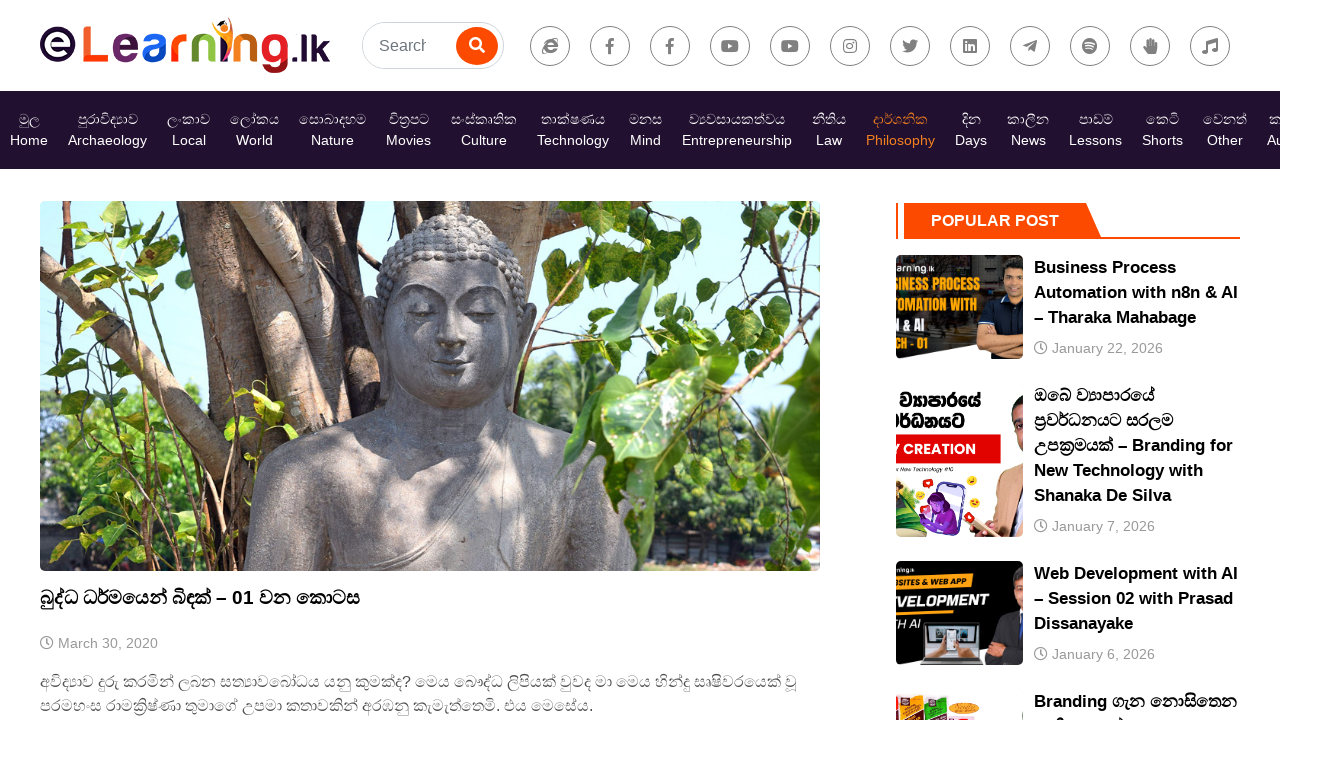

--- FILE ---
content_type: text/html; charset=UTF-8
request_url: https://elearning.lk/blog/category/elearning-sri-lanka-blog-religion-and-philosophy/page/4/
body_size: 48550
content:
<!DOCTYPE html>
<html lang="en">
<head>
	<title>ආගමික සහ දාර්ශනික | eLearning.lk :: Blog &#8211; Science, Philosophy, Social, Innovation &amp; Infotainment</title>
	<meta charset="utf-8">
    <meta name="viewport" content="width=device-width, initial-scale=1, shrink-to-fit=no">
			<link rel="shortcut icon" href="https://elearning.lk/blog/wp-content/uploads/2019/12/favicon.ico" />
	
	<meta name='robots' content='max-image-preview:large' />
<link rel='dns-prefetch' href='//platform-api.sharethis.com' />
<link rel='dns-prefetch' href='//cdnjs.cloudflare.com' />
<link rel='dns-prefetch' href='//stackpath.bootstrapcdn.com' />
<link rel='dns-prefetch' href='//ajax.googleapis.com' />
<link rel='dns-prefetch' href='//maps.googleapis.com' />
<link rel='dns-prefetch' href='//code.jquery.com' />
<link rel='dns-prefetch' href='//s.w.org' />
<link rel="alternate" type="application/rss+xml" title="eLearning.lk :: Blog - Science, Philosophy, Social, Innovation &amp; Infotainment &raquo; ආගමික සහ දාර්ශනික Category Feed" href="https://elearning.lk/blog/category/elearning-sri-lanka-blog-religion-and-philosophy/feed/" />
		<!-- This site uses the Google Analytics by MonsterInsights plugin v8.4.0 - Using Analytics tracking - https://www.monsterinsights.com/ -->
							<script src="//www.googletagmanager.com/gtag/js?id=UA-112445268-1"  data-cfasync="false" data-wpfc-render="false" type="text/javascript" async></script>
			<script data-cfasync="false" data-wpfc-render="false" type="text/javascript">
				var mi_version = '8.4.0';
				var mi_track_user = true;
				var mi_no_track_reason = '';
				
								var disableStrs = [
															'ga-disable-UA-112445268-1',
									];

				/* Function to detect opted out users */
				function __gtagTrackerIsOptedOut() {
					for ( var index = 0; index < disableStrs.length; index++ ) {
						if ( document.cookie.indexOf( disableStrs[ index ] + '=true' ) > -1 ) {
							return true;
						}
					}

					return false;
				}

				/* Disable tracking if the opt-out cookie exists. */
				if ( __gtagTrackerIsOptedOut() ) {
					for ( var index = 0; index < disableStrs.length; index++ ) {
						window[ disableStrs[ index ] ] = true;
					}
				}

				/* Opt-out function */
				function __gtagTrackerOptout() {
					for ( var index = 0; index < disableStrs.length; index++ ) {
						document.cookie = disableStrs[ index ] + '=true; expires=Thu, 31 Dec 2099 23:59:59 UTC; path=/';
						window[ disableStrs[ index ] ] = true;
					}
				}

				if ( 'undefined' === typeof gaOptout ) {
					function gaOptout() {
						__gtagTrackerOptout();
					}
				}
								window.dataLayer = window.dataLayer || [];

				window.MonsterInsightsDualTracker = {
					helpers: {},
					trackers: {},
				};
				if ( mi_track_user ) {
					function __gtagDataLayer() {
						dataLayer.push( arguments );
					}

					function __gtagTracker( type, name, parameters ) {
						if (!parameters) {
							parameters = {};
						}

						if (parameters.send_to) {
							__gtagDataLayer.apply( null, arguments );
							return;
						}

						if ( type === 'event' ) {
							
															parameters.send_to = monsterinsights_frontend.ua;
								__gtagDataLayer( type, name, parameters );
													} else {
							__gtagDataLayer.apply( null, arguments );
						}
					}
					__gtagTracker( 'js', new Date() );
					__gtagTracker( 'set', {
						'developer_id.dZGIzZG' : true,
											} );
															__gtagTracker( 'config', 'UA-112445268-1', {"forceSSL":"true","link_attribution":"true"} );
										window.gtag = __gtagTracker;											(function () {
							/* https://developers.google.com/analytics/devguides/collection/analyticsjs/ */
							/* ga and __gaTracker compatibility shim. */
							var noopfn = function () {
								return null;
							};
							var newtracker = function () {
								return new Tracker();
							};
							var Tracker = function () {
								return null;
							};
							var p = Tracker.prototype;
							p.get = noopfn;
							p.set = noopfn;
							p.send = function (){
								var args = Array.prototype.slice.call(arguments);
								args.unshift( 'send' );
								__gaTracker.apply(null, args);
							};
							var __gaTracker = function () {
								var len = arguments.length;
								if ( len === 0 ) {
									return;
								}
								var f = arguments[len - 1];
								if ( typeof f !== 'object' || f === null || typeof f.hitCallback !== 'function' ) {
									if ( 'send' === arguments[0] ) {
										var hitConverted, hitObject = false, action;
										if ( 'event' === arguments[1] ) {
											if ( 'undefined' !== typeof arguments[3] ) {
												hitObject = {
													'eventAction': arguments[3],
													'eventCategory': arguments[2],
													'eventLabel': arguments[4],
													'value': arguments[5] ? arguments[5] : 1,
												}
											}
										}
										if ( 'pageview' === arguments[1] ) {
											if ( 'undefined' !== typeof arguments[2] ) {
												hitObject = {
													'eventAction': 'page_view',
													'page_path' : arguments[2],
												}
											}
										}
										if ( typeof arguments[2] === 'object' ) {
											hitObject = arguments[2];
										}
										if ( typeof arguments[5] === 'object' ) {
											Object.assign( hitObject, arguments[5] );
										}
										if ( 'undefined' !== typeof arguments[1].hitType ) {
											hitObject = arguments[1];
											if ( 'pageview' === hitObject.hitType ) {
												hitObject.eventAction = 'page_view';
											}
										}
										if ( hitObject ) {
											action = 'timing' === arguments[1].hitType ? 'timing_complete' : hitObject.eventAction;
											hitConverted = mapArgs( hitObject );
											__gtagTracker( 'event', action, hitConverted );
										}
									}
									return;
								}

								function mapArgs( args ) {
									var arg, hit = {};
									var gaMap = {
										'eventCategory': 'event_category',
										'eventAction': 'event_action',
										'eventLabel': 'event_label',
										'eventValue': 'event_value',
										'nonInteraction': 'non_interaction',
										'timingCategory': 'event_category',
										'timingVar': 'name',
										'timingValue': 'value',
										'timingLabel': 'event_label',
										'page' : 'page_path',
										'location' : 'page_location',
										'title' : 'page_title',
									};
									for ( arg in args ) {
																				if ( ! ( ! args.hasOwnProperty(arg) || ! gaMap.hasOwnProperty(arg) ) ) {
											hit[gaMap[arg]] = args[arg];
										} else {
											hit[arg] = args[arg];
										}
									}
									return hit;
								}

								try {
									f.hitCallback();
								} catch ( ex ) {
								}
							};
							__gaTracker.create = newtracker;
							__gaTracker.getByName = newtracker;
							__gaTracker.getAll = function () {
								return [];
							};
							__gaTracker.remove = noopfn;
							__gaTracker.loaded = true;
							window['__gaTracker'] = __gaTracker;
						})();
									} else {
										console.log( "" );
					( function () {
							function __gtagTracker() {
								return null;
							}
							window['__gtagTracker'] = __gtagTracker;
							window['gtag'] = __gtagTracker;
					} )();
									}
			</script>
				<!-- / Google Analytics by MonsterInsights -->
		<script type="text/javascript">
window._wpemojiSettings = {"baseUrl":"https:\/\/s.w.org\/images\/core\/emoji\/13.1.0\/72x72\/","ext":".png","svgUrl":"https:\/\/s.w.org\/images\/core\/emoji\/13.1.0\/svg\/","svgExt":".svg","source":{"concatemoji":"https:\/\/elearning.lk\/blog\/wp-includes\/js\/wp-emoji-release.min.js"}};
/*! This file is auto-generated */
!function(e,a,t){var n,r,o,i=a.createElement("canvas"),p=i.getContext&&i.getContext("2d");function s(e,t){var a=String.fromCharCode;p.clearRect(0,0,i.width,i.height),p.fillText(a.apply(this,e),0,0);e=i.toDataURL();return p.clearRect(0,0,i.width,i.height),p.fillText(a.apply(this,t),0,0),e===i.toDataURL()}function c(e){var t=a.createElement("script");t.src=e,t.defer=t.type="text/javascript",a.getElementsByTagName("head")[0].appendChild(t)}for(o=Array("flag","emoji"),t.supports={everything:!0,everythingExceptFlag:!0},r=0;r<o.length;r++)t.supports[o[r]]=function(e){if(!p||!p.fillText)return!1;switch(p.textBaseline="top",p.font="600 32px Arial",e){case"flag":return s([127987,65039,8205,9895,65039],[127987,65039,8203,9895,65039])?!1:!s([55356,56826,55356,56819],[55356,56826,8203,55356,56819])&&!s([55356,57332,56128,56423,56128,56418,56128,56421,56128,56430,56128,56423,56128,56447],[55356,57332,8203,56128,56423,8203,56128,56418,8203,56128,56421,8203,56128,56430,8203,56128,56423,8203,56128,56447]);case"emoji":return!s([10084,65039,8205,55357,56613],[10084,65039,8203,55357,56613])}return!1}(o[r]),t.supports.everything=t.supports.everything&&t.supports[o[r]],"flag"!==o[r]&&(t.supports.everythingExceptFlag=t.supports.everythingExceptFlag&&t.supports[o[r]]);t.supports.everythingExceptFlag=t.supports.everythingExceptFlag&&!t.supports.flag,t.DOMReady=!1,t.readyCallback=function(){t.DOMReady=!0},t.supports.everything||(n=function(){t.readyCallback()},a.addEventListener?(a.addEventListener("DOMContentLoaded",n,!1),e.addEventListener("load",n,!1)):(e.attachEvent("onload",n),a.attachEvent("onreadystatechange",function(){"complete"===a.readyState&&t.readyCallback()})),(n=t.source||{}).concatemoji?c(n.concatemoji):n.wpemoji&&n.twemoji&&(c(n.twemoji),c(n.wpemoji)))}(window,document,window._wpemojiSettings);
</script>
<style type="text/css">
img.wp-smiley,
img.emoji {
	display: inline !important;
	border: none !important;
	box-shadow: none !important;
	height: 1em !important;
	width: 1em !important;
	margin: 0 0.07em !important;
	vertical-align: -0.1em !important;
	background: none !important;
	padding: 0 !important;
}
</style>
	<link rel='stylesheet' id='wp-block-library-css'  href='https://elearning.lk/blog/wp-includes/css/dist/block-library/style.min.css' type='text/css' media='all' />
<style id='global-styles-inline-css' type='text/css'>
body{--wp--preset--color--black: #000000;--wp--preset--color--cyan-bluish-gray: #abb8c3;--wp--preset--color--white: #ffffff;--wp--preset--color--pale-pink: #f78da7;--wp--preset--color--vivid-red: #cf2e2e;--wp--preset--color--luminous-vivid-orange: #ff6900;--wp--preset--color--luminous-vivid-amber: #fcb900;--wp--preset--color--light-green-cyan: #7bdcb5;--wp--preset--color--vivid-green-cyan: #00d084;--wp--preset--color--pale-cyan-blue: #8ed1fc;--wp--preset--color--vivid-cyan-blue: #0693e3;--wp--preset--color--vivid-purple: #9b51e0;--wp--preset--gradient--vivid-cyan-blue-to-vivid-purple: linear-gradient(135deg,rgba(6,147,227,1) 0%,rgb(155,81,224) 100%);--wp--preset--gradient--light-green-cyan-to-vivid-green-cyan: linear-gradient(135deg,rgb(122,220,180) 0%,rgb(0,208,130) 100%);--wp--preset--gradient--luminous-vivid-amber-to-luminous-vivid-orange: linear-gradient(135deg,rgba(252,185,0,1) 0%,rgba(255,105,0,1) 100%);--wp--preset--gradient--luminous-vivid-orange-to-vivid-red: linear-gradient(135deg,rgba(255,105,0,1) 0%,rgb(207,46,46) 100%);--wp--preset--gradient--very-light-gray-to-cyan-bluish-gray: linear-gradient(135deg,rgb(238,238,238) 0%,rgb(169,184,195) 100%);--wp--preset--gradient--cool-to-warm-spectrum: linear-gradient(135deg,rgb(74,234,220) 0%,rgb(151,120,209) 20%,rgb(207,42,186) 40%,rgb(238,44,130) 60%,rgb(251,105,98) 80%,rgb(254,248,76) 100%);--wp--preset--gradient--blush-light-purple: linear-gradient(135deg,rgb(255,206,236) 0%,rgb(152,150,240) 100%);--wp--preset--gradient--blush-bordeaux: linear-gradient(135deg,rgb(254,205,165) 0%,rgb(254,45,45) 50%,rgb(107,0,62) 100%);--wp--preset--gradient--luminous-dusk: linear-gradient(135deg,rgb(255,203,112) 0%,rgb(199,81,192) 50%,rgb(65,88,208) 100%);--wp--preset--gradient--pale-ocean: linear-gradient(135deg,rgb(255,245,203) 0%,rgb(182,227,212) 50%,rgb(51,167,181) 100%);--wp--preset--gradient--electric-grass: linear-gradient(135deg,rgb(202,248,128) 0%,rgb(113,206,126) 100%);--wp--preset--gradient--midnight: linear-gradient(135deg,rgb(2,3,129) 0%,rgb(40,116,252) 100%);--wp--preset--duotone--dark-grayscale: url('#wp-duotone-dark-grayscale');--wp--preset--duotone--grayscale: url('#wp-duotone-grayscale');--wp--preset--duotone--purple-yellow: url('#wp-duotone-purple-yellow');--wp--preset--duotone--blue-red: url('#wp-duotone-blue-red');--wp--preset--duotone--midnight: url('#wp-duotone-midnight');--wp--preset--duotone--magenta-yellow: url('#wp-duotone-magenta-yellow');--wp--preset--duotone--purple-green: url('#wp-duotone-purple-green');--wp--preset--duotone--blue-orange: url('#wp-duotone-blue-orange');--wp--preset--font-size--small: 13px;--wp--preset--font-size--medium: 20px;--wp--preset--font-size--large: 36px;--wp--preset--font-size--x-large: 42px;}.has-black-color{color: var(--wp--preset--color--black) !important;}.has-cyan-bluish-gray-color{color: var(--wp--preset--color--cyan-bluish-gray) !important;}.has-white-color{color: var(--wp--preset--color--white) !important;}.has-pale-pink-color{color: var(--wp--preset--color--pale-pink) !important;}.has-vivid-red-color{color: var(--wp--preset--color--vivid-red) !important;}.has-luminous-vivid-orange-color{color: var(--wp--preset--color--luminous-vivid-orange) !important;}.has-luminous-vivid-amber-color{color: var(--wp--preset--color--luminous-vivid-amber) !important;}.has-light-green-cyan-color{color: var(--wp--preset--color--light-green-cyan) !important;}.has-vivid-green-cyan-color{color: var(--wp--preset--color--vivid-green-cyan) !important;}.has-pale-cyan-blue-color{color: var(--wp--preset--color--pale-cyan-blue) !important;}.has-vivid-cyan-blue-color{color: var(--wp--preset--color--vivid-cyan-blue) !important;}.has-vivid-purple-color{color: var(--wp--preset--color--vivid-purple) !important;}.has-black-background-color{background-color: var(--wp--preset--color--black) !important;}.has-cyan-bluish-gray-background-color{background-color: var(--wp--preset--color--cyan-bluish-gray) !important;}.has-white-background-color{background-color: var(--wp--preset--color--white) !important;}.has-pale-pink-background-color{background-color: var(--wp--preset--color--pale-pink) !important;}.has-vivid-red-background-color{background-color: var(--wp--preset--color--vivid-red) !important;}.has-luminous-vivid-orange-background-color{background-color: var(--wp--preset--color--luminous-vivid-orange) !important;}.has-luminous-vivid-amber-background-color{background-color: var(--wp--preset--color--luminous-vivid-amber) !important;}.has-light-green-cyan-background-color{background-color: var(--wp--preset--color--light-green-cyan) !important;}.has-vivid-green-cyan-background-color{background-color: var(--wp--preset--color--vivid-green-cyan) !important;}.has-pale-cyan-blue-background-color{background-color: var(--wp--preset--color--pale-cyan-blue) !important;}.has-vivid-cyan-blue-background-color{background-color: var(--wp--preset--color--vivid-cyan-blue) !important;}.has-vivid-purple-background-color{background-color: var(--wp--preset--color--vivid-purple) !important;}.has-black-border-color{border-color: var(--wp--preset--color--black) !important;}.has-cyan-bluish-gray-border-color{border-color: var(--wp--preset--color--cyan-bluish-gray) !important;}.has-white-border-color{border-color: var(--wp--preset--color--white) !important;}.has-pale-pink-border-color{border-color: var(--wp--preset--color--pale-pink) !important;}.has-vivid-red-border-color{border-color: var(--wp--preset--color--vivid-red) !important;}.has-luminous-vivid-orange-border-color{border-color: var(--wp--preset--color--luminous-vivid-orange) !important;}.has-luminous-vivid-amber-border-color{border-color: var(--wp--preset--color--luminous-vivid-amber) !important;}.has-light-green-cyan-border-color{border-color: var(--wp--preset--color--light-green-cyan) !important;}.has-vivid-green-cyan-border-color{border-color: var(--wp--preset--color--vivid-green-cyan) !important;}.has-pale-cyan-blue-border-color{border-color: var(--wp--preset--color--pale-cyan-blue) !important;}.has-vivid-cyan-blue-border-color{border-color: var(--wp--preset--color--vivid-cyan-blue) !important;}.has-vivid-purple-border-color{border-color: var(--wp--preset--color--vivid-purple) !important;}.has-vivid-cyan-blue-to-vivid-purple-gradient-background{background: var(--wp--preset--gradient--vivid-cyan-blue-to-vivid-purple) !important;}.has-light-green-cyan-to-vivid-green-cyan-gradient-background{background: var(--wp--preset--gradient--light-green-cyan-to-vivid-green-cyan) !important;}.has-luminous-vivid-amber-to-luminous-vivid-orange-gradient-background{background: var(--wp--preset--gradient--luminous-vivid-amber-to-luminous-vivid-orange) !important;}.has-luminous-vivid-orange-to-vivid-red-gradient-background{background: var(--wp--preset--gradient--luminous-vivid-orange-to-vivid-red) !important;}.has-very-light-gray-to-cyan-bluish-gray-gradient-background{background: var(--wp--preset--gradient--very-light-gray-to-cyan-bluish-gray) !important;}.has-cool-to-warm-spectrum-gradient-background{background: var(--wp--preset--gradient--cool-to-warm-spectrum) !important;}.has-blush-light-purple-gradient-background{background: var(--wp--preset--gradient--blush-light-purple) !important;}.has-blush-bordeaux-gradient-background{background: var(--wp--preset--gradient--blush-bordeaux) !important;}.has-luminous-dusk-gradient-background{background: var(--wp--preset--gradient--luminous-dusk) !important;}.has-pale-ocean-gradient-background{background: var(--wp--preset--gradient--pale-ocean) !important;}.has-electric-grass-gradient-background{background: var(--wp--preset--gradient--electric-grass) !important;}.has-midnight-gradient-background{background: var(--wp--preset--gradient--midnight) !important;}.has-small-font-size{font-size: var(--wp--preset--font-size--small) !important;}.has-medium-font-size{font-size: var(--wp--preset--font-size--medium) !important;}.has-large-font-size{font-size: var(--wp--preset--font-size--large) !important;}.has-x-large-font-size{font-size: var(--wp--preset--font-size--x-large) !important;}
</style>
<link rel='stylesheet' id='wpfc-css'  href='https://elearning.lk/blog/wp-content/plugins/gs-facebook-comments/public/css/wpfc-public.css' type='text/css' media='all' />
<link rel='stylesheet' id='share-this-share-buttons-sticky-css'  href='https://elearning.lk/blog/wp-content/plugins/sharethis-share-buttons/css/mu-style.css' type='text/css' media='all' />
<link rel='stylesheet' id='ppress-frontend-css'  href='https://elearning.lk/blog/wp-content/plugins/wp-user-avatar/assets/css/frontend.min.css' type='text/css' media='all' />
<link rel='stylesheet' id='ppress-flatpickr-css'  href='https://elearning.lk/blog/wp-content/plugins/wp-user-avatar/assets/flatpickr/flatpickr.min.css' type='text/css' media='all' />
<link rel='stylesheet' id='ppress-select2-css'  href='https://elearning.lk/blog/wp-content/plugins/wp-user-avatar/assets/select2/select2.min.css' type='text/css' media='all' />
<link rel='stylesheet' id='nextgen_widgets_style-css'  href='https://elearning.lk/blog/wp-content/plugins/nextgen-gallery/products/photocrati_nextgen/modules/widget/static/widgets.css' type='text/css' media='all' />
<link rel='stylesheet' id='nextgen_basic_thumbnails_style-css'  href='https://elearning.lk/blog/wp-content/plugins/nextgen-gallery/products/photocrati_nextgen/modules/nextgen_basic_gallery/static/thumbnails/nextgen_basic_thumbnails.css' type='text/css' media='all' />
<link rel='stylesheet' id='nextgen_basic_slideshow_style-css'  href='https://elearning.lk/blog/wp-content/plugins/nextgen-gallery/products/photocrati_nextgen/modules/nextgen_basic_gallery/static/slideshow/ngg_basic_slideshow.css' type='text/css' media='all' />
<link rel='stylesheet' id='theme-styles-css'  href='https://elearning.lk/blog/wp-content/themes/elerning-blog-maya/style.css' type='text/css' media='screen' />
<link rel='stylesheet' id='master-styles-css'  href='https://elearning.lk/blog/wp-content/themes/elerning-blog-maya/css/master.css' type='text/css' media='screen' />
<link rel='stylesheet' id='bootstrap-styles-css'  href='https://stackpath.bootstrapcdn.com/bootstrap/4.3.1/css/bootstrap.min.css' type='text/css' media='screen' />
<link rel='stylesheet' id='mmenu-styles-css'  href='https://cdnjs.cloudflare.com/ajax/libs/jQuery.mmenu/7.0.6/jquery.mmenu.all.css' type='text/css' media='screen' />
<link rel='stylesheet' id='fontawesome-styles-css'  href='https://use.fontawesome.com/releases/v5.7.2/css/all.css' type='text/css' media='screen' />
<link rel='stylesheet' id='OwlCarousel2-styles-css'  href='https://cdnjs.cloudflare.com/ajax/libs/OwlCarousel2/2.3.4/assets/owl.carousel.min.css' type='text/css' media='screen' />
<link rel='stylesheet' id='OwlCarousel2-theme-styles-css'  href='https://cdnjs.cloudflare.com/ajax/libs/OwlCarousel2/2.3.4/assets/owl.theme.default.min.css' type='text/css' media='screen' />
<link rel='stylesheet' id='animate-styles-css'  href='https://elearning.lk/blog/wp-content/themes/elerning-blog-maya/css/animate.min.css' type='text/css' media='screen' />
<link rel='stylesheet' id='jquery-ui-styles-css'  href='//code.jquery.com/ui/1.12.1/themes/base/jquery-ui.css' type='text/css' media='screen' />
<!--n2css--><script type='text/javascript' id='monsterinsights-frontend-script-js-extra'>
/* <![CDATA[ */
var monsterinsights_frontend = {"js_events_tracking":"true","download_extensions":"doc,pdf,ppt,zip,xls,docx,pptx,xlsx","inbound_paths":"[{\"path\":\"\\\/go\\\/\",\"label\":\"affiliate\"},{\"path\":\"\\\/recommend\\\/\",\"label\":\"affiliate\"}]","home_url":"https:\/\/elearning.lk\/blog","hash_tracking":"false","ua":"UA-112445268-1","v4_id":""};
/* ]]> */
</script>
<script type='text/javascript' src='https://elearning.lk/blog/wp-content/plugins/google-analytics-for-wordpress/assets/js/frontend-gtag.min.js' id='monsterinsights-frontend-script-js'></script>
<script type='text/javascript' src='https://elearning.lk/blog/wp-includes/js/jquery/jquery.min.js' id='jquery-core-js'></script>
<script type='text/javascript' src='https://elearning.lk/blog/wp-includes/js/jquery/jquery-migrate.min.js' id='jquery-migrate-js'></script>
<script type='text/javascript' src='https://elearning.lk/blog/wp-content/plugins/gs-facebook-comments/public/js/wpfc-public.js' id='wpfc-js'></script>
<script type='text/javascript' src='//platform-api.sharethis.com/js/sharethis.js#property=5e44bfe6543af5001235be3c&#038;product=inline-buttons' id='share-this-share-buttons-mu-js'></script>
<script type='text/javascript' src='https://elearning.lk/blog/wp-content/plugins/wp-user-avatar/assets/flatpickr/flatpickr.min.js' id='ppress-flatpickr-js'></script>
<script type='text/javascript' src='https://elearning.lk/blog/wp-content/plugins/wp-user-avatar/assets/select2/select2.min.js' id='ppress-select2-js'></script>
<script type='text/javascript' src='https://cdnjs.cloudflare.com/ajax/libs/jQuery.mmenu/7.0.6/jquery.mmenu.all.js' id='mmenu-js-js'></script>
<script type='text/javascript' src='https://cdnjs.cloudflare.com/ajax/libs/OwlCarousel2/2.3.4/owl.carousel.min.js' id='OwlCarousel2-js-js'></script>
<script type='text/javascript' src='//code.jquery.com/ui/1.12.1/jquery-ui.js' id='jquery-ui-js-js'></script>
<link rel="https://api.w.org/" href="https://elearning.lk/blog/wp-json/" /><link rel="alternate" type="application/json" href="https://elearning.lk/blog/wp-json/wp/v2/categories/18" /><link rel="EditURI" type="application/rsd+xml" title="RSD" href="https://elearning.lk/blog/xmlrpc.php?rsd" />
<link rel="wlwmanifest" type="application/wlwmanifest+xml" href="https://elearning.lk/blog/wp-includes/wlwmanifest.xml" /> 
<meta name="generator" content="WordPress 5.9.1" />
<link rel="icon" href="https://elearning.lk/blog/wp-content/uploads/2019/12/favicon.ico" sizes="32x32" />
<link rel="icon" href="https://elearning.lk/blog/wp-content/uploads/2019/12/favicon.ico" sizes="192x192" />
<link rel="apple-touch-icon" href="https://elearning.lk/blog/wp-content/uploads/2019/12/favicon.ico" />
<meta name="msapplication-TileImage" content="https://elearning.lk/blog/wp-content/uploads/2019/12/favicon.ico" />
	
	<!-- Ad Sense -->
	<script data-ad-client="ca-pub-3389298215063842" async src="https://pagead2.googlesyndication.com/pagead/js/adsbygoogle.js"></script>
	<meta property="fb:pages" content="111290109547410" /> 
</head>
<body class="archive paged category category-elearning-sri-lanka-blog-religion-and-philosophy category-18 paged-4 category-paged-4 desktop chrome">

	<header>
		<!-- Static navbar -->
		<nav class="navbar navbar-expand-md">
	    	<div class="topWrapper">
				<div class="container p-0">
					<a class="navbar-brand" href="https://elearning.lk/blog">
													<img src="https://elearning.lk/blog/wp-content/uploads/2019/12/elearning.lk-sri-lanka-logo.png" alt="eLearning.lk :: Blog &#8211; Science, Philosophy, Social, Innovation &amp; Infotainment" />
											</a>
					<div class="searchBarWrap">
						<form role="search" method="get" class="search-form" action="https://elearning.lk/blog/">
							<div class="input-group">
								<input 
									type="search" 
									class="form-control" 
									placeholder="Search ..." 
									aria-label="Search ..." 
									value="" 
									name="s" 
									id="searchItem" 
								/>
								<div class="input-group-append">
									<span class="input-group-text">
										<button type="submit" class="btn"><i class="fas fa-search"></i></button>
									</span>
								</div>
							</div>
							<input type="hidden" value="post" name="post_type" id="post_type" />
						</form>
					</div>
					<ul class="socialWrap">
						<li title="Website"><a href="https://elearning.lk/" target="_blank" rel="noopener noreferrer"><i class="fab fa-internet-explorer"></i></a></li>
													<li title="Facebook Page"><a href="https://www.facebook.com/elearninglk/" target="_blank" rel="noopener noreferrer"><i class="fab fa-facebook-f"></i></a></li>
																			<li title="Facebook Group"><a href="https://www.facebook.com/groups/2125291307796201" target="_blank" rel="noopener noreferrer"><i class="fab fa-facebook-f"></i></a></li>
																			<li title="Main YouTube Channel"><a href="https://www.youtube.com/eLearningLK/videos" target="_blank" rel="noopener noreferrer"><i class="fab fa-youtube"></i></a></li>
																			<li title="Free Lessons"><a href="https://www.youtube.com/channel/UCNPswKyohe5t4ovcYvvVwPA/videos" target="_blank" rel="noopener noreferrer"><i class="fab fa-youtube"></i></a></li>
						                     <li title="Instagram"><a href="https://www.instagram.com/elearning.lk/" target="_blank" rel="noopener noreferrer"><i class="fab fa-instagram"></i></a></li> 
						 
													 <li title="Twitter"><a href="https://twitter.com/elearninglk" target="_blank" rel="noopener noreferrer"><i class="fab fa-twitter"></i></a></li> 
						 <li title="LinkedIn"><a href="http://linkedin.com/company/elearninglk" target="_blank" rel="noopener noreferrer"><i class="fab fa-linkedin"></i></a></li> 
						 
													<li title="Telegram"><a href="https://t.me/elearninglk" target="_blank" rel="noopener noreferrer"><i class="fab fa-telegram-plane"></i></a></li>
						 
													<li title="Anchor - Knowledge Series"><a href="https://anchor.fm/elearninglk-pod-casts" target="_blank" rel="noopener noreferrer"><i class="fab fa-spotify"></i></a></li>
																			<li title="Clubhouse"><a href="https://clubhousedb.com/club/2118451311-elearning-lk" target="_blank" rel="noopener noreferrer"><i class="fas fa-hand-paper"></i></a></li>
																			<li title="TikTok"><a href="https://www.tiktok.com/@elearninglk?lang=en" target="_blank" rel="noopener noreferrer"><i class="fas fa-music"></i></a></li>
											</ul>
									</div>
			</div>
	      	<div class="collapse navbar-collapse" id="navbarCollapse">
	      		<ul id="menu-main-menu" class="menu navbar-nav"><li id="menu-item-98" class="menu-item menu-item-type-post_type menu-item-object-page menu-item-home menu-item-98"><a href="https://elearning.lk/blog/">මුල<span>Home</span></a></li>
<li id="menu-item-46" class="menu-item menu-item-type-taxonomy menu-item-object-category menu-item-46"><a href="https://elearning.lk/blog/category/elearning-sri-lanka-blog-archaeology/">පුරාවිද්‍යාව<span>Archaeology</span></a></li>
<li id="menu-item-51" class="menu-item menu-item-type-taxonomy menu-item-object-category menu-item-51"><a href="https://elearning.lk/blog/category/elearning-sri-lanka-blog-sri-lankan-history/">ලංකාව<span>Local</span></a></li>
<li id="menu-item-52" class="menu-item menu-item-type-taxonomy menu-item-object-category menu-item-52"><a href="https://elearning.lk/blog/category/elearning-sri-lanka-blog-world-history/">ලෝකය<span>World</span></a></li>
<li id="menu-item-48" class="menu-item menu-item-type-taxonomy menu-item-object-category menu-item-48"><a href="https://elearning.lk/blog/category/elearning-sri-lanka-blog-plants-and-animals/">සොබාදහම<span>Nature</span></a></li>
<li id="menu-item-50" class="menu-item menu-item-type-taxonomy menu-item-object-category menu-item-50"><a href="https://elearning.lk/blog/category/elearning-sri-lanka-blog-movies/">චිත්‍රපට<span>Movies</span></a></li>
<li id="menu-item-380" class="menu-item menu-item-type-taxonomy menu-item-object-category menu-item-380"><a href="https://elearning.lk/blog/category/elearning-sri-lanka-cultures/">සංස්කෘතික<span>Culture</span></a></li>
<li id="menu-item-554" class="menu-item menu-item-type-taxonomy menu-item-object-category menu-item-554"><a href="https://elearning.lk/blog/category/elearning-sri-lanka-science-and-technology/">තාක්ෂණය<span>Technology</span></a></li>
<li id="menu-item-559" class="menu-item menu-item-type-taxonomy menu-item-object-category menu-item-559"><a href="https://elearning.lk/blog/category/elearning-sri-lanka-psychology/">මනස<span>Mind</span></a></li>
<li id="menu-item-560" class="menu-item menu-item-type-taxonomy menu-item-object-category menu-item-560"><a href="https://elearning.lk/blog/category/elearning-sri-lanka-entrepreneurship/">ව්‍යවසායකත්වය<span>Entrepreneurship</span></a></li>
<li id="menu-item-672" class="menu-item menu-item-type-taxonomy menu-item-object-category menu-item-672"><a href="https://elearning.lk/blog/category/elearning-sri-lanka-blog-social-studies-law-and-peace/">නීතිය<span>Law</span></a></li>
<li id="menu-item-561" class="menu-item menu-item-type-taxonomy menu-item-object-category current-menu-item menu-item-561"><a href="https://elearning.lk/blog/category/elearning-sri-lanka-blog-religion-and-philosophy/" aria-current="page">දාර්ශනික<span>Philosophy</span></a></li>
<li id="menu-item-53" class="menu-item menu-item-type-taxonomy menu-item-object-category menu-item-53"><a href="https://elearning.lk/blog/category/elearning-sri-lanka-blog-special-days/">දින<span>Days</span></a></li>
<li id="menu-item-49" class="menu-item menu-item-type-taxonomy menu-item-object-category menu-item-49"><a href="https://elearning.lk/blog/category/elearning-sri-lanka-blog-short-articles/">කාලීන<span>News</span></a></li>
<li id="menu-item-790" class="menu-item menu-item-type-taxonomy menu-item-object-category menu-item-790"><a href="https://elearning.lk/blog/category/elearning-sri-lanka-online-courses-and-lessons/">පාඩම්<span>Lessons</span></a></li>
<li id="menu-item-5069" class="menu-item menu-item-type-taxonomy menu-item-object-category menu-item-5069"><a href="https://elearning.lk/blog/category/short-articles/">කෙටි  <span>Shorts</span></a></li>
<li id="menu-item-645" class="menu-item menu-item-type-taxonomy menu-item-object-category menu-item-645"><a href="https://elearning.lk/blog/category/elearning-sri-lanka-other/">වෙනත්<span>Other</span></a></li>
<li id="menu-item-5061" class="menu-item menu-item-type-post_type menu-item-object-page menu-item-5061"><a href="https://elearning.lk/blog/authors/">කතුවරු<span>Authors</span></a></li>
</ul>	      	</div>
	    </nav>
	</header>
<section class="sectionWrap" id="taxonomyPageWrap">
	<div class="container p-0 d-flex flex-wrap">
		<div class="mainContainerWrap">

            
                <div class="bigPostWrap">
                    <div class="imageWrap">
                        <a href="https://elearning.lk/blog/%e0%b6%b6%e0%b7%94%e0%b6%af%e0%b7%8a%e0%b6%b0-%e0%b6%b0%e0%b6%bb%e0%b7%8a%e0%b6%b8%e0%b6%ba%e0%b7%99%e0%b6%b1%e0%b7%8a-%e0%b6%b6%e0%b7%92%e0%b6%b3%e0%b6%9a%e0%b7%8a-01-%e0%b7%80%e0%b6%b1-%e0%b6%9a/"></a>
                        <img width="1024" height="486" src="https://elearning.lk/blog/wp-content/uploads/2020/03/buddha.jpg" class="attachment-full size-full wp-post-image" alt="" srcset="https://elearning.lk/blog/wp-content/uploads/2020/03/buddha.jpg 1024w, https://elearning.lk/blog/wp-content/uploads/2020/03/buddha-300x142.jpg 300w, https://elearning.lk/blog/wp-content/uploads/2020/03/buddha-768x365.jpg 768w" sizes="(max-width: 1024px) 100vw, 1024px" />                    </div>
                    <div class="postContentWrap">
                        <h3><a href="https://elearning.lk/blog/%e0%b6%b6%e0%b7%94%e0%b6%af%e0%b7%8a%e0%b6%b0-%e0%b6%b0%e0%b6%bb%e0%b7%8a%e0%b6%b8%e0%b6%ba%e0%b7%99%e0%b6%b1%e0%b7%8a-%e0%b6%b6%e0%b7%92%e0%b6%b3%e0%b6%9a%e0%b7%8a-01-%e0%b7%80%e0%b6%b1-%e0%b6%9a/">බුද්ධ ධර්මයෙන් බිඳක් &#8211; 01 වන කොටස</a></h3>
                        <div class="date"><i class="far fa-clock"></i> March 30, 2020</div>
                        <div class="content">අවිද්‍යාව දුරු කරමින් ලබන සත්‍යාවබෝධය යනු කුමක්ද? මෙය බෞද්ධ ලිපියක් වුවද මා මෙය හින්දු සෘෂිවරයෙක් වූ පරමහංස රාමක්‍රිෂ්ණා තුමාගේ උපමා කතාවකින් අරඹනු කැමැත්තෙමි. එය මෙසේය.</div>
                    </div>
                </div>

            
                <div class="bigPostWrap">
                    <div class="imageWrap">
                        <a href="https://elearning.lk/blog/%e0%b7%83%e0%b6%ad%e0%b7%94%e0%b6%a7%e0%b7%92%e0%b6%b1%e0%b7%8a-%e0%b6%a2%e0%b7%93%e0%b7%80%e0%b6%ad%e0%b7%8a-%e0%b7%80%e0%b7%99%e0%b6%b8%e0%b7%92%e0%b6%b1%e0%b7%8a/"></a>
                        <img width="1024" height="486" src="https://elearning.lk/blog/wp-content/uploads/2020/03/1.-impactgospelcentre-org.jpg" class="attachment-full size-full wp-post-image" alt="" loading="lazy" srcset="https://elearning.lk/blog/wp-content/uploads/2020/03/1.-impactgospelcentre-org.jpg 1024w, https://elearning.lk/blog/wp-content/uploads/2020/03/1.-impactgospelcentre-org-300x142.jpg 300w, https://elearning.lk/blog/wp-content/uploads/2020/03/1.-impactgospelcentre-org-768x365.jpg 768w" sizes="(max-width: 1024px) 100vw, 1024px" />                    </div>
                    <div class="postContentWrap">
                        <h3><a href="https://elearning.lk/blog/%e0%b7%83%e0%b6%ad%e0%b7%94%e0%b6%a7%e0%b7%92%e0%b6%b1%e0%b7%8a-%e0%b6%a2%e0%b7%93%e0%b7%80%e0%b6%ad%e0%b7%8a-%e0%b7%80%e0%b7%99%e0%b6%b8%e0%b7%92%e0%b6%b1%e0%b7%8a/">සතුටින් ජීවත් වෙමින් සාර්ථක වන්නේ කෙසේද?</a></h3>
                        <div class="date"><i class="far fa-clock"></i> March 23, 2020</div>
                        <div class="content">සිතන්න. මේ වසර 1960. ඔබ ඉන්දියාවේ සෙනග පිරුණු කෝච්චියක දිග ගමනක් යනවා. කෝච්චිය වද්නගර් කියන ස්ටේෂමේ නවත්තපු වෙලාවේ අවුරුදු දහයක පොඩි දරුවෙක් තම තාත්තා සමග</div>
                    </div>
                </div>

            
                <div class="bigPostWrap">
                    <div class="imageWrap">
                        <a href="https://elearning.lk/blog/%e0%b7%83%e0%b7%9d%e0%b7%80%e0%b7%8f%e0%b6%b1%e0%b7%8a-%e0%b6%b8%e0%b7%8f%e0%b6%bb%e0%b7%8a%e0%b6%9c%e0%b6%b4%e0%b6%bd%e0%b6%ba-2-%e0%b6%b6%e0%b7%9e%e0%b6%af%e0%b7%8a%e0%b6%b0-%e0%b6%b0%e0%b6%bb/"></a>
                        <img width="1024" height="486" src="https://elearning.lk/blog/wp-content/uploads/2020/03/90108958_835809550264176_3679775559413399552_n.jpg" class="attachment-full size-full wp-post-image" alt="" loading="lazy" srcset="https://elearning.lk/blog/wp-content/uploads/2020/03/90108958_835809550264176_3679775559413399552_n.jpg 1024w, https://elearning.lk/blog/wp-content/uploads/2020/03/90108958_835809550264176_3679775559413399552_n-300x142.jpg 300w, https://elearning.lk/blog/wp-content/uploads/2020/03/90108958_835809550264176_3679775559413399552_n-768x365.jpg 768w" sizes="(max-width: 1024px) 100vw, 1024px" />                    </div>
                    <div class="postContentWrap">
                        <h3><a href="https://elearning.lk/blog/%e0%b7%83%e0%b7%9d%e0%b7%80%e0%b7%8f%e0%b6%b1%e0%b7%8a-%e0%b6%b8%e0%b7%8f%e0%b6%bb%e0%b7%8a%e0%b6%9c%e0%b6%b4%e0%b6%bd%e0%b6%ba-2-%e0%b6%b6%e0%b7%9e%e0%b6%af%e0%b7%8a%e0%b6%b0-%e0%b6%b0%e0%b6%bb/">සෝවාන් මාර්ගපලය &#8211; 02 බෞද්ධ ධර්මය ඔස්සේ සත්‍යය අවබෝධ කොට, භයානක සංසාරයෙන් නිදහස් වන්නේ කෙසේද ?</a></h3>
                        <div class="date"><i class="far fa-clock"></i> March 17, 2020</div>
                        <div class="content">බෞද්ධ ධර්ම පර්යේෂකයෙකු හා නීතිඥවරයෙකු වන යලිත් විජේසුරේන්ද්‍ර ඉදිරිපත් කරන, කොටස් දහයකින් සමන්විත බෞද්ධ දේශන මාලාවේ දෙවන කොටස. මේ අදහස් සංවාදයට විවෘතය. ඔබේ ප්‍රශ්න හා</div>
                    </div>
                </div>

            
                <div class="bigPostWrap">
                    <div class="imageWrap">
                        <a href="https://elearning.lk/blog/%e0%b7%83%e0%b7%9d%e0%b7%80%e0%b7%8f%e0%b6%b1%e0%b7%8a-%e0%b6%b8%e0%b7%8f%e0%b6%bb%e0%b7%8a%e0%b6%9c%e0%b6%b4%e0%b6%bd%e0%b6%ba-1-%e0%b6%b6%e0%b7%9e%e0%b6%af%e0%b7%8a%e0%b6%b0-%e0%b6%b0%e0%b6%bb/"></a>
                        <img width="1024" height="486" src="https://elearning.lk/blog/wp-content/uploads/2020/02/yalith-wijesurendra-1.jpg" class="attachment-full size-full wp-post-image" alt="" loading="lazy" srcset="https://elearning.lk/blog/wp-content/uploads/2020/02/yalith-wijesurendra-1.jpg 1024w, https://elearning.lk/blog/wp-content/uploads/2020/02/yalith-wijesurendra-1-300x142.jpg 300w, https://elearning.lk/blog/wp-content/uploads/2020/02/yalith-wijesurendra-1-768x365.jpg 768w" sizes="(max-width: 1024px) 100vw, 1024px" />                    </div>
                    <div class="postContentWrap">
                        <h3><a href="https://elearning.lk/blog/%e0%b7%83%e0%b7%9d%e0%b7%80%e0%b7%8f%e0%b6%b1%e0%b7%8a-%e0%b6%b8%e0%b7%8f%e0%b6%bb%e0%b7%8a%e0%b6%9c%e0%b6%b4%e0%b6%bd%e0%b6%ba-1-%e0%b6%b6%e0%b7%9e%e0%b6%af%e0%b7%8a%e0%b6%b0-%e0%b6%b0%e0%b6%bb/">සෝවාන් මාර්ගපලය &#8211; 01 බෞද්ධ ධර්මය ඔස්සේ සත්‍යය අවබෝධ කොට, භයානක සංසාරයෙන් නිදහස් වන්නේ කෙසේද ?</a></h3>
                        <div class="date"><i class="far fa-clock"></i> February 12, 2020</div>
                        <div class="content">බෞද්ධ ධර්ම පර්යේෂකයෙකු හා නීතිඥවරයෙකු වන යලිත් විජේසුරේන්ද්‍ර ඉදිරිපත් කරන, කොටස් දහයකින් සමන්විත බෞද්ධ දේශන මාලාවේ පළමු කොටස. මේ අදහස් සංවාදයට විවෘතය. ඔබේ ප්‍රශ්න හා</div>
                    </div>
                </div>

            
                <div class="bigPostWrap">
                    <div class="imageWrap">
                        <a href="https://elearning.lk/blog/%e0%b6%bd%e0%b6%82%e0%b6%9a%e0%b7%8f%e0%b7%80%e0%b7%9a-%e0%b6%b6%e0%b7%9e%e0%b6%af%e0%b7%8a%e0%b6%b0-%e0%b6%ad%e0%b6%bb%e0%b7%8a%e0%b6%9a-%e0%b7%81%e0%b7%8f%e0%b7%83%e0%b7%8a%e0%b6%ad%e0%b7%8a/"></a>
                        <img width="1160" height="550" src="https://elearning.lk/blog/wp-content/uploads/2020/01/bertram-gregory-liyanage.jpg" class="attachment-full size-full wp-post-image" alt="" loading="lazy" srcset="https://elearning.lk/blog/wp-content/uploads/2020/01/bertram-gregory-liyanage.jpg 1160w, https://elearning.lk/blog/wp-content/uploads/2020/01/bertram-gregory-liyanage-300x142.jpg 300w, https://elearning.lk/blog/wp-content/uploads/2020/01/bertram-gregory-liyanage-1024x486.jpg 1024w, https://elearning.lk/blog/wp-content/uploads/2020/01/bertram-gregory-liyanage-768x364.jpg 768w" sizes="(max-width: 1160px) 100vw, 1160px" />                    </div>
                    <div class="postContentWrap">
                        <h3><a href="https://elearning.lk/blog/%e0%b6%bd%e0%b6%82%e0%b6%9a%e0%b7%8f%e0%b7%80%e0%b7%9a-%e0%b6%b6%e0%b7%9e%e0%b6%af%e0%b7%8a%e0%b6%b0-%e0%b6%ad%e0%b6%bb%e0%b7%8a%e0%b6%9a-%e0%b7%81%e0%b7%8f%e0%b7%83%e0%b7%8a%e0%b6%ad%e0%b7%8a/">ලංකාවේ බෞද්ධ තර්ක ශාස්ත්‍රය ගැන කෙරුණු පළවෙනි YouTube වීඩියෝව</a></h3>
                        <div class="date"><i class="far fa-clock"></i> January 15, 2020</div>
                        <div class="content">Facebook එකේ වාද විවාද කරගන්න ගිහින් කුණුහරපෙන් ඉවර වෙච්ච අවස්ථා ඕනේ තරම් ඇති. අපි අද මේ සාකච්චාවෙන් කතා කරන්නේ බෞද්ධ දර්ශනයට අනුව ව්‍යක්ත ලෙස වාද</div>
                    </div>
                </div>

            
                <div class="bigPostWrap">
                    <div class="imageWrap">
                        <a href="https://elearning.lk/blog/%e0%b6%86%e0%b6%9c%e0%b6%b8%e0%b7%92%e0%b6%9a%e0%b6%ad%e0%b7%8a%e0%b7%80%e0%b6%ba-%e0%b7%84%e0%b7%8f-%e0%b6%b1%e0%b7%92%e0%b6%bb%e0%b7%8f%e0%b6%9c%e0%b6%b8%e0%b7%92%e0%b6%9a%e0%b6%ad%e0%b7%8a%e0%b7%80/"></a>
                        <img width="1160" height="550" src="https://elearning.lk/blog/wp-content/uploads/2019/12/debate.jpg" class="attachment-full size-full wp-post-image" alt="" loading="lazy" srcset="https://elearning.lk/blog/wp-content/uploads/2019/12/debate.jpg 1160w, https://elearning.lk/blog/wp-content/uploads/2019/12/debate-300x142.jpg 300w, https://elearning.lk/blog/wp-content/uploads/2019/12/debate-1024x486.jpg 1024w, https://elearning.lk/blog/wp-content/uploads/2019/12/debate-768x364.jpg 768w" sizes="(max-width: 1160px) 100vw, 1160px" />                    </div>
                    <div class="postContentWrap">
                        <h3><a href="https://elearning.lk/blog/%e0%b6%86%e0%b6%9c%e0%b6%b8%e0%b7%92%e0%b6%9a%e0%b6%ad%e0%b7%8a%e0%b7%80%e0%b6%ba-%e0%b7%84%e0%b7%8f-%e0%b6%b1%e0%b7%92%e0%b6%bb%e0%b7%8f%e0%b6%9c%e0%b6%b8%e0%b7%92%e0%b6%9a%e0%b6%ad%e0%b7%8a%e0%b7%80/">ආගමිකත්වය හා නිරාගමිකත්වය</a></h3>
                        <div class="date"><i class="far fa-clock"></i> December 21, 2019</div>
                        <div class="content">නිරාගමික පාර්ශ්වය වෙනුවෙන් ඉන්දික රත්නායක එදිරිව ආගමික පාර්ශ්වය වෙනුවෙන් යලිත් විජේසුරේන්ද්‍ර, පහත තේමාවන් පිළිබඳව දෙපාර්ශවය අදහස් පල කරනු ඇත. 1. ආගම් තුළින් සත්‍යාවබෝධ කළ හැකිද</div>
                    </div>
                </div>

            <div class='wp-pagenavi' role='navigation'>
<span class='pages'>Page 4 of 4</span><a class="previouspostslink" rel="prev" aria-label="Previous Page" href="https://elearning.lk/blog/category/elearning-sri-lanka-blog-religion-and-philosophy/page/3/">«</a><a class="page smaller" title="Page 1" href="https://elearning.lk/blog/category/elearning-sri-lanka-blog-religion-and-philosophy/">1</a><a class="page smaller" title="Page 2" href="https://elearning.lk/blog/category/elearning-sri-lanka-blog-religion-and-philosophy/page/2/">2</a><a class="page smaller" title="Page 3" href="https://elearning.lk/blog/category/elearning-sri-lanka-blog-religion-and-philosophy/page/3/">3</a><span aria-current='page' class='current'>4</span>
</div>			
		 
			
		</div>
		<div class="sidebarWrap">
			
    <div class="sidebarItem popularPostWrap">
        <h3><span>Popular Post</span></h3>
        <div class="sidebarContent">
                            <div class="popularPost d-flex flex-wrap">
                    <div class="imgWrap">
                        <span style="background-image : url(https://elearning.lk/blog/wp-content/uploads/2026/01/Course-Thumbnails-1.png)"></span>
                        <a href="https://elearning.lk/blog/business-process-automation-with-n8n-ai-tharaka-mahabage/"></a>
                    </div>
                    <div class="contentWrap">
                        <h3><a href="https://elearning.lk/blog/business-process-automation-with-n8n-ai-tharaka-mahabage/">Business Process Automation with n8n &#038; AI &#8211; Tharaka Mahabage</a></h3>
                        <div class="date"><i class="far fa-clock"></i> January 22, 2026</div>
                    </div>
                </div>
                            <div class="popularPost d-flex flex-wrap">
                    <div class="imgWrap">
                        <span style="background-image : url(https://elearning.lk/blog/wp-content/uploads/2026/01/Shanaka-De-Silva-Branding-1-1.png)"></span>
                        <a href="https://elearning.lk/blog/storytelling/"></a>
                    </div>
                    <div class="contentWrap">
                        <h3><a href="https://elearning.lk/blog/storytelling/">ඔබේ ව්‍යාපාරයේ ප්‍රවර්ධනයට සරලම උපක්‍රමයක් &#8211; Branding for New Technology with Shanaka De Silva</a></h3>
                        <div class="date"><i class="far fa-clock"></i> January 7, 2026</div>
                    </div>
                </div>
                            <div class="popularPost d-flex flex-wrap">
                    <div class="imgWrap">
                        <span style="background-image : url(https://elearning.lk/blog/wp-content/uploads/2026/01/Course-Thumbnails.png)"></span>
                        <a href="https://elearning.lk/blog/web-development-with-ai-session-02-with-prasad-dissanayake/"></a>
                    </div>
                    <div class="contentWrap">
                        <h3><a href="https://elearning.lk/blog/web-development-with-ai-session-02-with-prasad-dissanayake/">Web Development with AI &#8211; Session 02 with Prasad Dissanayake</a></h3>
                        <div class="date"><i class="far fa-clock"></i> January 6, 2026</div>
                    </div>
                </div>
                            <div class="popularPost d-flex flex-wrap">
                    <div class="imgWrap">
                        <span style="background-image : url(https://elearning.lk/blog/wp-content/uploads/2026/01/Shanaka-De-Silva-Branding.jpg)"></span>
                        <a href="https://elearning.lk/blog/branding-case-studies/"></a>
                    </div>
                    <div class="contentWrap">
                        <h3><a href="https://elearning.lk/blog/branding-case-studies/">Branding ගැන නොසිතෙන පැති ඇතුළත් Case Studies &#8211; Branding for New Technology with Shanaka De Silva</a></h3>
                        <div class="date"><i class="far fa-clock"></i> January 5, 2026</div>
                    </div>
                </div>
                    </div>
    </div>

    <div class="sidebarItem categoryWrap">
                    <div class="categoryItem">
                <a href="https://elearning.lk/blog/category/elearning-sri-lanka-blog-religion-and-philosophy/" style="background-image: url(https://elearning.lk/blog/wp-content/uploads/2020/01/religeous2.jpg)">
                    <span>ආගමික සහ දාර්ශනික</span>
                    <span class="borderDash"></span>
                    <span class="count">36</span>
                </a>
            </div>
                    <div class="categoryItem">
                <a href="https://elearning.lk/blog/category/elearning-sri-lanka-blog-short-articles/" style="background-image: url(https://elearning.lk/blog/wp-content/uploads/2020/01/short-articles.jpg)">
                    <span>කාලීන</span>
                    <span class="borderDash"></span>
                    <span class="count">191</span>
                </a>
            </div>
                    <div class="categoryItem">
                <a href="https://elearning.lk/blog/category/short-articles/" style="background-image: url(https://elearning.lk/blog/wp-content/uploads/2021/05/shorts.jpg)">
                    <span>කෙටි සටහන්</span>
                    <span class="borderDash"></span>
                    <span class="count">149</span>
                </a>
            </div>
                    <div class="categoryItem">
                <a href="https://elearning.lk/blog/category/elearning-sri-lanka-blog-movies/" style="background-image: url(https://elearning.lk/blog/wp-content/uploads/2020/01/movies4-.jpg)">
                    <span>චිත්‍රපට</span>
                    <span class="borderDash"></span>
                    <span class="count">8</span>
                </a>
            </div>
                    <div class="categoryItem">
                <a href="https://elearning.lk/blog/category/elearning-sri-lanka-blog-social-studies-law-and-peace/" style="background-image: url(https://elearning.lk/blog/wp-content/uploads/2020/01/terrorism2.jpg)">
                    <span>නීතිය හා සාමය</span>
                    <span class="borderDash"></span>
                    <span class="count">28</span>
                </a>
            </div>
                    <div class="categoryItem">
                <a href="https://elearning.lk/blog/category/elearning-sri-lanka-online-courses-and-lessons/" style="background-image: url(https://elearning.lk/blog/wp-content/uploads/2020/01/LESSONS.jpg)">
                    <span>පාඩම් මාලා</span>
                    <span class="borderDash"></span>
                    <span class="count">139</span>
                </a>
            </div>
                    <div class="categoryItem">
                <a href="https://elearning.lk/blog/category/elearning-sri-lanka-blog-archaeology/" style="background-image: url(https://elearning.lk/blog/wp-content/uploads/2020/01/archeology-sri-lankan4.jpg)">
                    <span>පුරාවිද්‍යාව</span>
                    <span class="borderDash"></span>
                    <span class="count">18</span>
                </a>
            </div>
                    <div class="categoryItem">
                <a href="https://elearning.lk/blog/category/elearning-sri-lanka-psychology/" style="background-image: url(https://elearning.lk/blog/wp-content/uploads/2020/01/mind.jpg)">
                    <span>මනෝ විද්‍යාව</span>
                    <span class="borderDash"></span>
                    <span class="count">128</span>
                </a>
            </div>
                    <div class="categoryItem">
                <a href="https://elearning.lk/blog/category/elearning-sri-lanka-blog-sri-lankan-history/" style="background-image: url(https://elearning.lk/blog/wp-content/uploads/2020/01/sri-lankan-history.jpg)">
                    <span>ලංකා ඉතිහාසය</span>
                    <span class="borderDash"></span>
                    <span class="count">53</span>
                </a>
            </div>
                    <div class="categoryItem">
                <a href="https://elearning.lk/blog/category/elearning-sri-lanka-blog-world-history/" style="background-image: url(https://elearning.lk/blog/wp-content/uploads/2020/01/world-history-1.jpg)">
                    <span>ලෝක ඉතිහාසය</span>
                    <span class="borderDash"></span>
                    <span class="count">132</span>
                </a>
            </div>
                    <div class="categoryItem">
                <a href="https://elearning.lk/blog/category/elearning-sri-lanka-science-and-technology/" style="background-image: url(https://elearning.lk/blog/wp-content/uploads/2020/01/SCIENCE.jpg)">
                    <span>විද්‍යාව සහ තාක්ෂණය</span>
                    <span class="borderDash"></span>
                    <span class="count">103</span>
                </a>
            </div>
                    <div class="categoryItem">
                <a href="https://elearning.lk/blog/category/elearning-sri-lanka-blog-special-days/" style="background-image: url(https://elearning.lk/blog/wp-content/uploads/2020/01/special-days2.jpg)">
                    <span>විශේෂ දින</span>
                    <span class="borderDash"></span>
                    <span class="count">23</span>
                </a>
            </div>
                    <div class="categoryItem">
                <a href="https://elearning.lk/blog/category/elearning-sri-lanka-other/" style="background-image: url(https://elearning.lk/blog/wp-content/uploads/2020/01/other.jpg)">
                    <span>වෙනත්</span>
                    <span class="borderDash"></span>
                    <span class="count">42</span>
                </a>
            </div>
                    <div class="categoryItem">
                <a href="https://elearning.lk/blog/category/elearning-sri-lanka-entrepreneurship/" style="background-image: url(https://elearning.lk/blog/wp-content/uploads/2020/01/entre2.jpg)">
                    <span>ව්‍යාපාර සහ ව්‍යවසායකත්වය</span>
                    <span class="borderDash"></span>
                    <span class="count">131</span>
                </a>
            </div>
                    <div class="categoryItem">
                <a href="https://elearning.lk/blog/category/elearning-sri-lanka-blog-plants-and-animals/" style="background-image: url(https://elearning.lk/blog/wp-content/uploads/2020/01/animal-vision-dog-gecko-snail-clam-spider-full-width.jpg.thumb_.1920.1920.jpg)">
                    <span>ශාක සහ සත්ව ලෝකය</span>
                    <span class="borderDash"></span>
                    <span class="count">22</span>
                </a>
            </div>
                    <div class="categoryItem">
                <a href="https://elearning.lk/blog/category/elearning-sri-lanka-cultures/" style="background-image: url(https://elearning.lk/blog/wp-content/uploads/2020/01/culture.jpg)">
                    <span>සංස්කෘතික</span>
                    <span class="borderDash"></span>
                    <span class="count">13</span>
                </a>
            </div>
            </div>
	  <a href="https://elearning.lk/course/founders-path-with-sanjaya-elvitigala-sanjana-yasas-business-startup-entrepreneurship" target="_blank"><img src="https://elearning.lk/uploads/featured/sanjana-yasas-sanjaya-elvitigala-business-startups-course.png"/></a> 
	<br><br>
	<a href="https://elearning.lk/course/ai-coding-masterclass-artificial-intelligence-vibe-coding-sinhala-english-online-course-class-sri-lanka-shaqeeq-khan" target="_blank"><img src="https://elearning.lk/uploads/featured/ai-coding-masterclass-artificial-intelligence-vibe-coding-sinhala-english-online-course-class-sri-lanka-shaqeeq-khan.jpg"/></a> 
	<br><br>
	 <a href="https://elearning.lk/course/stock-market-investing-basics-and-stock-options-online-sinhala-class-course-elearning.lk" target="_blank"><img src="https://elearning.lk/uploads/featured/stock-market-investing-basics-and-stock-options-online-sinhala-class-course-elearning_lk.png"/></a> 
	<br><br>
	 <a href="https://elearning.lk/course/devops-101-bootcamp-for-software-developers-by-nimesha-jinarajadasa-with-elearning.lk" target="_blank"><img src="https://elearning.lk/uploads/featured/nimesha_jinarajadasa_devops_elearning_lk_software.png"/></a> 
	<br><br>
		<a href="https://elearning.lk/course/importance-of-financial-planning-wellness-online-sinhala-class-course-vinal-de-silva" target="_blank"><img src="https://elearning.lk/uploads/featured/importance_of_financial_planning_vinal_de_silva_elearning_lk.jpg"/></a>
	<br><br>
	<a href="https://elearning.lk/course/ai-mantharaya-by-kd-jayakody" target="_blank"><img src="https://elearning.lk/uploads/featured/ai-mantraya-kd-jayakody-kavidu-jayakody-chatgpt-artificial-intelligence.jpg"/></a> 
<br><br> 
	<a href="https://elearning.lk/course/content-creation-mastery-bundle-course-with-AI-by-elearning.lk" target="_blank"><img src="https://elearning.lk/uploads/featured/elearning_lk_content_creation_course_class_video_editing_videography_graphic_design_bruno_diwakara_AI_KD_jayakody.png"/></a>
	<br><br>
	<a href="https://elearning.lk/course/python-for-mastering-machine-learning-and-data-science-recorded-online-course-in-sri-lanka-by-jifry-issadeen-with-elearning.lk" target="_blank"><img src="https://elearning.lk/uploads/featured/python-for-mastering-machine-learning-and-data-science-recorded-online-course-in-sri-lanka-by-jifry-issadeen-with-elearning_lk.jpg"/></a>  
<br><br>
	<a href="https://elearning.lk/course/how-to-become-a-youtube-legend-online-sinhala-course-in-sri-lanka-by-bruno-diwakara-with-elearning.lk-and-slvlogs" target="_blank"><img src="https://elearning.lk/uploads/featured/youtube-podcast-course-with-bruno-diwakara-divakara-elearning_lk-slvlogs.png"/></a>
	<br><br>
	<a href="https://elearning.lk/course/autocad-2d-revit-architecture-building-information-modelling-professional-sinhala-online-training-programme-class-course-by-madujith-sagara-chandra-with-elearning.lk" target="_blank"><img src="https://elearning.lk/uploads/featured/2_autocad_revit_madujith_sagara_copy_2_copy.jpg"/></a>
	<br><br>
	<a href="https://elearning.lk/course/adobe-after-effects-motion-graphics-zero-to-hero-course" target="_blank"><img src="https://elearning.lk/uploads/featured/sanjaya_dissanayaka_adobe_after_effects.png"/></a>
	<br><br>
	<a href="https://elearning.lk/course/---data-science-introductory-coursechathuranga-abeysinghe" target="_blank"><img src="https://elearning.lk/uploads/featured/data_science_chathuranga_abeysinghe.jpg"/></a>  
	<br><br>
	<a href="https://elearning.lk/course/data-science-starter-kit-microsoft-excel-power-bi" target="_blank"><img src="https://elearning.lk/uploads/featured/power_bi_python_excel_Data_Science.png"/></a> 
	<br><br>
	<a href="https://elearning.lk/course/ai-and-productivity-event-public-event" target="_blank"><img src="https://elearning.lk/uploads/featured/sanjaya_elvitigala_ian_iddamalgoda_udaitha_bandara_sampath_thrimavithana_ashan_priyadarshana_elearning_lk_AI_KD_jayakody5.png"/></a> 
	
	
	

</div>	</div>
</section>

<footer>
  <div class="footerTopWrap">
    <div class="container p-0 d-flex flex-wrap">

      <div class="footerBox col-md-4 col-12">
        <div class="footerLogo">
          						<a href="https://elearning.lk/" target="_blank"><img src="https://elearning.lk/blog/wp-content/uploads/2019/12/elearning.lk-sri-lanka-logo.png" alt="eLearning.lk :: Blog &#8211; Science, Philosophy, Social, Innovation &amp; Infotainment" /></a>
					        </div>
        <ul class="socialWrap">
			<li><a href="https://elearning.lk/" target="_blank" rel="noopener noreferrer"><i class="fab fa-internet-explorer"></i></a></li>
                      <li><a href="https://www.facebook.com/elearninglk/" target="_blank" rel="noopener noreferrer"><i class="fab fa-facebook-f"></i></a></li>
          			             <li><a href="https://www.facebook.com/groups/2125291307796201" target="_blank" rel="noopener noreferrer"><i class="fab fa-facebook-f"></i></a></li>
          		              <li><a href="https://www.youtube.com/eLearningLK/videos" target="_blank" rel="noopener noreferrer"><i class="fab fa-youtube"></i></a></li>
          			            <li><a href="https://www.youtube.com/channel/UCNPswKyohe5t4ovcYvvVwPA/videos" target="_blank" rel="noopener noreferrer"><i class="fab fa-youtube"></i></a></li>
                               <li><a href="https://www.instagram.com/elearning.lk/" target="_blank" rel="noopener noreferrer"><i class="fab fa-instagram"></i></a></li> 
			
		  
                     <li><a href="https://twitter.com/elearninglk" target="_blank" rel="noopener noreferrer"><i class="fab fa-twitter"></i></a></li>
			 <li><a href="http://linkedin.com/company/elearninglk" target="_blank" rel="noopener noreferrer"><i class="fab fa-linkedin"></i></a></li> 
           
			            <li><a href="https://t.me/elearninglk" target="_blank" rel="noopener noreferrer"><i class="fab fa-telegram"></i></a></li>
		   
													<li title="Anchor - Knowledge Series"><a href="https://anchor.fm/elearninglk-pod-casts" target="_blank" rel="noopener noreferrer"><i class="fab fa-spotify"></i></a></li>
          		  							<li title="Clubhouse"><a href="https://clubhousedb.com/club/2118451311-elearning-lk" target="_blank" rel="noopener noreferrer"><i class="fas fa-hand-paper"></i></a></li>
									              							<li title="TikTok"><a href="https://www.tiktok.com/@elearninglk?lang=en" target="_blank" rel="noopener noreferrer"><i class="fas fa-music"></i></a></li>
											</ul>
					        </ul>
      </div>

      <div class="footerBox col-md-4 col-12">
        <ul class="nav contactDetails">
                      <li class="nav-item"><i class="fas fa-envelope"></i> info@elearning.lk</li>
                                <li class="nav-item"><i class="fas fa-phone fa-flip-horizontal"></i> 075 954 1398 / 075 987 3655</li>
                                <li class="nav-item"><i class="fas fa-tty"></i> 075 6 700 700</li>
                                <li class="nav-item"><i class="fas fa-map-marker-alt"></i> 102/03, Campus Road, 
Raththanapitiya, Boralesgamuwa.</li>
                  </ul>
      </div>
      
      <div class="footerBox col-md-4 col-12">
        <ul id="menu-footer-menu" class="menu navbar-nav"><li id="menu-item-97" class="menu-item menu-item-type-post_type menu-item-object-page menu-item-home menu-item-97"><a href="https://elearning.lk/blog/">මුල් පිටුව</a></li>
<li id="menu-item-4062" class="menu-item menu-item-type-post_type menu-item-object-page menu-item-4062"><a href="https://elearning.lk/blog/authors/">කතුවරු</a></li>
<li id="menu-item-3692" class="menu-item menu-item-type-custom menu-item-object-custom menu-item-3692"><a href="https://elearning.lk/">ප්‍රධාන වෙබ්අඩවිය</a></li>
</ul> 
		  
	 

    
      </div>

    </div>
  </div>
  <div class="footerBottomWrap">
    <div class="container p-0 d-flex justify-content-between flex-wrap">
      <div class="copyright col-md-4 col-12">eLearning.lk © All Rights Reserved</div>
      <div class="creator col-md-4 col-12">
        Website by <a href="https://maya.lk" target="_blank" rel="noopener noreferrer"><img src="https://elearning.lk/blog/wp-content/themes/elerning-blog-maya/images/footer-logo.png" alt="Maya Creations (PVT) LTD"></a>
      </div>
    </div>
  </div> 
	 
</footer>


	  	<div id="fb-root"></div>
		<script 
			async defer crossorigin="anonymous" 
			src="https://connect.facebook.net/en_US/sdk.js#xfbml=1&version=v12.0&autoLogAppEvents=1">
		</script>

	  	<script type='text/javascript' id='ppress-frontend-script-js-extra'>
/* <![CDATA[ */
var pp_ajax_form = {"ajaxurl":"https:\/\/elearning.lk\/blog\/wp-admin\/admin-ajax.php","confirm_delete":"Are you sure?","deleting_text":"Deleting...","deleting_error":"An error occurred. Please try again.","nonce":"9d0deba168","disable_ajax_form":"false"};
/* ]]> */
</script>
<script type='text/javascript' src='https://elearning.lk/blog/wp-content/plugins/wp-user-avatar/assets/js/frontend.min.js' id='ppress-frontend-script-js'></script>
<script type='text/javascript' src='https://cdnjs.cloudflare.com/ajax/libs/popper.js/1.14.7/umd/popper.min.js' id='popper-js-js'></script>
<script type='text/javascript' src='https://stackpath.bootstrapcdn.com/bootstrap/4.3.1/js/bootstrap.min.js' id='bootstrap-js-js'></script>
<script type='text/javascript' src='https://ajax.googleapis.com/ajax/libs/webfont/1.6.26/webfont.js' id='webfont-js-js'></script>
<script type='text/javascript' src='https://maps.googleapis.com/maps/api/js?key=AIzaSyB_DH4yRoGB0aoM3IZFvWOIP2qNbFh_bIs&#038;ver=1.0' id='googleapis-js-js'></script>
<script type='text/javascript' src='https://elearning.lk/blog/wp-content/themes/elerning-blog-maya/js/acf_map.js' id='acf-map-js-js'></script>
<script type='text/javascript' id='custom-js-js-extra'>
/* <![CDATA[ */
var CUSTOM_PARAMS = {"allPosts":["Business Process Automation with n8n &#038; AI &#8211; Tharaka Mahabage","\u0d94\u0db6\u0dda \u0dc0\u0dca\u200d\u0dba\u0dcf\u0db4\u0dcf\u0dbb\u0dba\u0dda \u0db4\u0dca\u200d\u0dbb\u0dc0\u0dbb\u0dca\u0db0\u0db1\u0dba\u0da7 \u0dc3\u0dbb\u0dbd\u0db8 \u0d8b\u0db4\u0d9a\u0dca\u200d\u0dbb\u0db8\u0dba\u0d9a\u0dca &#8211; Branding for New Technology with Shanaka De Silva","Web Development with AI &#8211; Session 02 with Prasad Dissanayake","Branding \u0d9c\u0dd0\u0db1 \u0db1\u0ddc\u0dc3\u0dd2\u0dad\u0dd9\u0db1 \u0db4\u0dd0\u0dad\u0dd2 \u0d87\u0dad\u0dd4\u0dc5\u0dad\u0dca Case Studies &#8211; Branding for New Technology with Shanaka De Silva","\u0d94\u0db6\u0dda \u0dc0\u0dca\u200d\u0dba\u0dcf\u0db4\u0dcf\u0dbb\u0dba\u0dda \u0db1\u0db8, \u0db8\u0dad\u0d9a \u0dc4\u0dd2\u0da7\u0dd2\u0db1 Brand \u0d91\u0d9a\u0d9a\u0dca \u0d9a\u0dbb\u0db8\u0dd4 &#8211; Branding for New Technology with Shanaka De Silva","TOMMY HILFIGER \u0dbd\u0ddc\u0dc0\u0db8 \u0daf\u0db1\u0dca\u0db1 Brand \u0d91\u0d9a\u0d9a\u0dca \u0dc0\u0dd4\u0dab\u0dd4 \u0dc0\u0dd2\u0daf\u0dd2\u0dc4 &#8211; Branding for New Technology with Shanaka De Silva","Brands &#038; Branding \u0d94\u0dba\u0dcf\u0dbd\u0dad\u0dca \u0db4\u0da7\u0dbd\u0dc0\u0d9c\u0dd9\u0db1\u0daf? &#8211; Branding for New Technology with Shanaka De Silva","Data Science for Business: Batch 02 &#8211; with Sampath Thrimavithana","Digital Marketing with AI for Beginners in Sinhala | Batch 05 &#8211; Dilanka Sanjaya","Cybersecurity Essentials: Hacking Techniques &#038; Defense Strategies with Tharaka Mahabage &#8211; Session 02","First Steps in Option Trading | \u0d9a\u0ddc\u0da7\u0dc3\u0dca \u0dc0\u0dd9\u0dc5\u0db3\u0db4\u0ddc\u0dbd (Stock Market) \u0d9c\u0dd0\u0db1 \u0dc4\u0ddc\u0db3\u0da7\u0db8 \u0daf\u0db1\u0dca\u0db1 \u0d94\u0dba\u0dcf\u0d9c\u0dda \u0db8\u0dd3\u0dc5\u0d9f \u0db4\u0dd2\u0dba\u0dc0\u0dbb","Product Development with AI with Shiran Weerasinghe &#8211; Session 01","Practical AI: Core Concepts &#038; Applications [Batch 02] with Ashan Priyadarshana","\u0da2\u0dcf\u0dad\u0dca\u200d\u0dba\u0db1\u0dca\u0dad\u0dbb \u0d85\u0db7\u0dca\u200d\u0dba\u0dcf\u0dc0\u0d9a\u0dcf\u0dc1 \u0db8\u0db0\u0dca\u200d\u0dba\u0dc3\u0dca\u0dae\u0dcf\u0db1\u0dba | Why is time slower on the ISS?: Saumya Pathirana (Sinhala)","\u0dc0\u0dd2\u0dc1\u0dca\u0dc0\u0dba\u0dda \u0dad\u0dbb\u0dd4 \u0d9c\u0ddc\u0da9\u0dcf\u0d9a\u0dca \u0dad\u0dd2\u0db6\u0dd4\u0dab\u0dad\u0dca \u0dbb\u0dcf\u0dad\u0dca\u200d\u0dbb\u0dd3 \u0d85\u0dc4\u0dc3 \u0d85\u0db3\u0dd4\u0dbb\u0dd4 \u0d87\u200d\u0dba\u0dd2? | Why is the Night Sky Dark?: Saumya Pathirana","\u0d85\u0dc4\u0dc3\u0dda \u0dc0\u0dbb\u0dca\u0dab \u0dc4\u0dd0\u0daf\u0dd9\u0db1 \u0dc0\u0dd2\u0daf\u0dd2\u0dc4 | How Colours Form in the Sky? : Saumya Pathirana | Astronomy | Blood Moon","\u0dc3\u0db3\u0dda \u0d91\u0d9a \u0db4\u0dd0\u0dad\u0dca\u0dad\u0d9a\u0dca \u0dc0\u0dd2\u0dad\u0dbb\u0d9a\u0dca \u0d85\u0db4\u0dd2\u0da7 \u0db4\u0dda\u0db1\u0dca\u0db1\u0dd9 \u0d87\u0dba\u0dd2? | Why can we see only one side of the Moon?: Saumya Pathirana","Video Editing Mastery with AI : Premiere Pro, After Effects &#038; VFX by Sanjaya Dissanayake &#8211; Session 02","Business Analytics with Microsoft Power BI by Asanka Senarath &#8211; Seminar 07 (Sinhala)","Astronomy and Cosmology in Sinhala by Saumya Kumari Pathirana","Introduction to Synthetic Biology with Dr.Lalinka Herath &#8211; Session 02","\u0d86\u0daf\u0dcf\u0dba\u0db8\u0dca &#8211; \u0dc0\u0dd2\u0dba\u0daf\u0db8\u0dca Balance \u0d9a\u0dbb\u0d9c\u0db1\u0dca\u0db1 \u0d85\u0db8\u0dcf\u0dbb\u0dd4\u0dba\u0dd2\u0daf? | Financial Planning with Vinal De Silva","Web Development with AI: Batch 01 with Prasad Dissanayake","Advanced Microsoft Excel with AI &#8211; Session 12 by Duminda Hettiarachchi (Sinhala)","Stock Market Investing in Sinhala | \u0d9a\u0ddc\u0da7\u0dc3\u0dca \u0dc0\u0dd9\u0dc5\u0db3\u0db4\u0ddc\u0dbd \u0d86\u0dba\u0ddd\u0da2\u0db1\u0dba","\u0dc3\u0ddd\u0dc0\u0dd2\u0dba\u0da7\u0dca \u0daf\u0dda\u0dc1\u0dba\u0da7 \u0d91\u0dbb\u0dd9\u0dc4\u0dd2 \u0db4\u0ddd\u0dbd\u0db1\u0dca\u0dad &#8211; \u0dc4\u0d82\u0d9c\u0dda\u0dbb\u0dd2\u0dba\u0dcf \u0dc0\u0dd2\u0db4\u0dca\u0dbd\u0dc0 : Cold War Ep 06: Chamara Sumanapala &#038; Damith Kethaka","Trading Psychology \u0db1\u0dd0\u0dad\u0dd4\u0dc0 \u0d9a\u0dbb\u0db1\u0dca\u0db1 \u0d91\u0db4\u0dcf : Cryptocurrency Trading &#038; Chart Analysis: Adheesha Munasinghe","Cybersecurity Essentials: Hacking Techniques &#038; Defense Strategies with Tharaka Mahabage","Trade \u0d9a\u0dbb\u0db1 \u0d94\u0db6 \u0daf\u0dd0\u0db1\u0d9c\u0dad \u0dba\u0dd4\u0dad\u0dd4 RR: Cryptocurrency Trading &#038; Chart Analysis:Adheesha Munasinghe","Spring Boot with AI for Software Engineers in SInhala &#8211; Sheshan Gamage &#8211; Session 01","Blender \u0dc4\u0dbb\u0dc4\u0dcf International Job Market \u0d91\u0d9a\u0da7 \u0db4\u0dd2\u0dc0\u0dd2\u0dc3\u0dd9\u0db8\u0dd4 &#8211; H A K Hettiarachchi &#8211; Session 01","Introduction to Synthetic Biology with Dr. Lalinka Herath","\u0db7\u0dcf\u0dc0\u0dd2\u0dad\u0dcf \u0d9a\u0dc5 \u0dc4\u0dd0\u0d9a\u0dd2 \u0dc3\u0dc4 \u0db1\u0ddc\u0dc4\u0dd0\u0d9a\u0dd2 \u0db8\u0dd4\u0daf\u0dbd\u0dca \u0dc4\u0db3\u0dd4\u0db1\u0dcf\u0d9c\u0db8\u0dd4: Cryptocurrency Trading &#038; Chart Analysis:Adheesha Munasinghe","Practical AI: Core Concepts &#038; Applications with Ashan Priyadarshana","Practical QuickBooks for Accountants: From Basics to Mastery with Jifry Issadeen &#8211; Batch 01","Revit \u0dc3\u0dc4 AutoCAD \u0dc4\u0dbb\u0dc4\u0dcf International Job Market \u0d91\u0d9a\u0da7 \u0db4\u0dd2\u0dc0\u0dd2\u0dc3\u0dd9\u0db8\u0dd4 &#8211; Madujith Sagara Chandra","Mastering 3D Designing with Autodesk Fusion 360 &#038; Printing","Data Science for Business with Sampath Thrimavithana &#8211; Batch 01","\u0d85\u0dbd\u0dd4\u0dad\u0dca \u0dc0\u0dd2\u0daf\u0dd2\u0dc4\u0d9a\u0da7 Cryptocurrency \u0dba\u0ddc\u0daf\u0dcf\u0d9c\u0dad\u0dca\u0dad Pigzbe App \u0d91\u0d9a &#8211; Branding Ideas with Shanaka De Silva","\u0d85\u0db1\u0dd2\u0dc0\u0dcf\u0dbb\u0dca\u0dba\u0dd9\u0db1\u0dca\u0db8 \u0daf\u0dd0\u0db1\u0d9c\u0db1\u0dca\u0db1 \u0d95\u0db1 Case Study \u0d91\u0d9a\u0d9a\u0dca &#8211; Sonic Square Shakes &#8211; Branding | Instagram Marketing","\u0d94\u0db6 \u0db1\u0ddc\u0daf\u0db1\u0dca\u0db1 Cryptocurrency &#8211; Adheesha Munasinghe","Cryptocurrency Trading &#038; Chart Analysis in Sinhala with Adheesha Munasinghe &#8211; Batch 02","Digital Marketing with AI for Beginners in Sinhala | Batch 04 &#8211; Dilanka Sanjaya","Advanced Microsoft Excel with AI &#8211; Session 11 by Duminda Hettiarachchi (Sinhala)","\u0daf\u0dbb\u0dd4\u0dc0\u0db1\u0dca \u0dad\u0dda\u0dbb\u0dd4\u0db8\u0dca \u0d9c\u0dd0\u0db1\u0dd3\u0db8\u0da7 \u0daf\u0dd9\u0db8\u0dcf\u0db4\u0dd2\u0dba\u0db1\u0dca\u0da7 \u0d85\u0dad\u0dca\u0dc0\u0dd0\u0dbd\u0d9a\u0dca | Effective Parenting Techniques | Samitha Ethuldoraarachchi","Business Analytics with Microsoft Power BI by Asanka Senarath &#8211; Seminar 06 (Sinhala)","Chinese Language for Beginners 01 for HSK1, HSK2, Businesses &#038; Tours | Lakshi Silva","\u0d85\u0dc0\u0db0\u0dcf\u0db1\u0dba\u0dba\u0dd2 \u0d86\u0daf\u0dbb\u0dba\u0dba\u0dd2 \u0daf\u0dd9\u0d9a\u0db8 \u0daf\u0dd2\u0db1\u0dcf\u0d9c\u0dad\u0dca\u0dad Adidas &#8211; Branding for New Technology with Shanaka De Silva | Marketing","\u0db8\u0dc4\u0da2\u0db1 \u0da0\u0dd3\u0db1\u0dba \u0db6\u0dd2\u0dc4\u0dd2\u0dc0\u0dd3\u0db8, \u0d9a\u0ddc\u0dbb\u0dd2\u0dba\u0dcf\u0db1\u0dd4 \u0dba\u0dd4\u0daf\u0dca\u0db0\u0dba \u0dc3\u0dc4 \u0da2\u0db4\u0dcf\u0db1\u0dba : Cold War Ep 05: Chamara Sumanapala &#038; Damith Kethaka","Video Editing Mastery &#8211; 01 (Adobe Premiere Pro, CapCut, After Effects, VFX) &#8211; Sanjaya Dissanayake","\u0d91\u0dc4\u0dda \u0dc0\u0dd4\u0dab\u0dda \u0db8\u0dd9\u0db1\u0dca\u0db1 \u0db8\u0dd9\u0dc4\u0dd9\u0db8\u0dba\u0dd2 &#8211; Lee Kuan Yew","ReactJS with AI for Web Designers and Developers in Sinhala &#8211; Prasad Dissanayake","\u0dc3\u0dd3\u0d9c\u0dd2\u0dbb\u0dd2\u0dba \u0da2\u0dbd \u0dad\u0dcf\u0d9a\u0dca\u0dc2\u0dab\u0dba: \u0db4\u0dd4\u0dbb\u0dcf\u0dab \u0d89\u0d82\u0da2\u0dd2\u0db1\u0dda\u0dbb\u0dd4 \u0dc0\u0dd2\u0daf\u0dca\u200d\u0dba\u0dcf\u0dc0\u0dda \u0d85\u0dbb\u0dd4\u0db8\u0db4\u0dd4\u0daf\u0dd4\u0db8\u0dba","AI Fundamentals &#038; Productivity Program in Sinhala &#8211; Batch 01 &#8211; by Uditha Bandara","FIT Intake 01 (January, 2025) &#8211; Foundation in Information Technology with eLearning.lk","Mastering Canva &#8211; Design Skills for Impact by Dilanka Sanjaya \/ \u202a@zeroplasticmovement\u202c","\u0db8\u0dcf\u0db1\u0dc0\u0db8\u0dca\u0db8 \u0dbb\u0da2\u0dad\u0dd4\u0db8\u0dcf (\u0d9a\u0dca\u200d\u0dbb\u0dd2.\u0dc0 684 &#8211; 719)","\u0db1\u0dda\u0da7\u0ddd \u0dc3\u0d82\u0dc0\u0dd2\u0db0\u0dcf\u0db1\u0dba \u0dc3\u0dc4 \u0dc0\u0ddd\u0dbb\u0dca\u0dc3\u0ddd \u0d9c\u0dd2\u0dc0\u0dd2\u0dc3\u0dd4\u0db8 : Cold War Ep 04: Chamara Sumanapala &#038; Damith Kethaka| NATO &#038; Warsaw","Digital Marketing for Beginners by Dilanka Sanjaya","Business Analytics with Microsoft Power BI by Asanka Senarath &#8211; Seminar 05 (Sinhala)","\u0dc1\u0dca\u200d\u0dbb\u0dd3 \u0dbd\u0d82\u0d9a\u0dcf \u0da2\u0dcf\u0dad\u0dd2\u0d9a \u0d9a\u0ddc\u0da9\u0dd2\u0dba \u0db1\u0dd2\u0dc0\u0dd0\u0dbb\u0daf\u0dd2 \u0dbd\u0dd9\u0dc3 \u0db7\u0dcf\u0dc0\u0dd2\u0dad\u0dcf \u0d9a\u0dbb\u0db8\u0dd4","Cryptocurrency Trading &#038; Chart Analysis in Sinhala with Adheesha Munasinghe &#8211; Session 01","Product Design Fundamentals (UI\/UX) for Beginners in Sinhala:Batch 01 by Shiran Sanjeewa Weerasinghe","Digital Marketing with AI for Beginners : Batch 03 &#8211; By Dilanka Sanjaya (Sinhala)","\u0db6\u0dbb\u0dca\u0dbd\u0dd2\u0db1\u0dca \u0d85\u0dc0\u0dc4\u0dd2\u0dbb\u0dba : Cold War Ep 03: Chamara Sumanapala &#038; Damith Kethaka | Berlin Blockade &#038; Airlift","English \u0dc0\u0dbd\u0da7 \u0db6\u0dba \u0dc0\u0dd4\u0dab\u0dcf \u0d87\u0dad\u0dd2 !!!!! &#8211; Speak Like a CEO &#8211; Practice English &#8211; Shavini Somawardhana Jalill","Web Designing for Beginners with AI in Sinhala by Sanjaya Elvitigala &#038; Nuwan Ratnayake","Advanced Microsoft Excel with AI &#8211; Session 10 by Duminda Hettiarachchi (Sinhala)","\u0dbb\u0dd4\u0dc3\u0dd2\u0dba\u0dcf\u0db1\u0dd4 &#8211; \u0dba\u0dd4\u0d9a\u0dca\u200d\u0dbb\u0dda\u0db1 \u0dba\u0dd4\u0daf\u0dca\u0db0\u0dba\u0dda \u0d89\u0dad\u0dd2\u0dc4\u0dcf\u0dc3 \u0d9a\u0dad\u0dcf\u0dc0 | Russia Ukraine War | Vladimir Putin | Volodymyr Zelenskyy","2024 BIT Intake &#8211; Bachelor of Information Technology with eLearning.lk","Video Editing for Beginners with AI: Batch 03 by Kavidu Jayakody","Sales \u0dc0\u0dd0\u0da9\u0dd2 \u0d9a\u0dbb\u0d9c\u0db1\u0dca\u0db1 Apple \u0d9c\u0dc4\u0db1 \u0d9c\u0dda\u0db8  &#8211; Branding for New Technology with Shanaka De Silva| Marketing","\u0d94\u0db6 \u0daf\u0dd0\u0db1\u0d9c\u0dad \u0dba\u0dd4\u0dad\u0dd4\u0db8 AI \u0dad\u0dcf\u0d9a\u0dca\u0dc2\u0dab\u0dba\u0db1\u0dca | Artificial Intelligence with eLearning.lk &#8211; KD Jayakody","Become a YouTube Legend with Podcasting by Bruno Diwakara (Sinhala)","\u0d94\u0db6 \u0daf\u0dd0\u0db1\u0d9c\u0dad \u0dba\u0dd4\u0dad\u0dd4\u0db8 AI \u0dad\u0dcf\u0d9a\u0dca\u0dc2\u0dab\u0dba\u0db1\u0dca | Artificial Intelligence with eLearning.lk &#8211; Sanjaya Elvitigala","\u0db4\u0dbb\u0db8\u0dcf\u0dab\u0dd4 \u0db6\u0ddd\u0db8\u0dca\u0db6 \u0dc3\u0ddc\u0dba\u0dcf \u0d9c\u0dd0\u0db1\u0dd3\u0db8 : Cold War Ep 02: Chamara Sumanapala &#038; Damith Kethaka | Trinity | Nuclear","Autodesk AutoCAD 2D Professional Training Programme in Sinhala by Madujith Sagara Chandra","Microsoft Power Apps Masterclass In Sinhala &#8211; 03 by Asanka Senarath (Sinhala)","Python Programming with AI for Beginners with Kavidu Jayakody &#8211; 03 (Sinhala)","Sales \u0dc0\u0dd0\u0da9\u0dd2 \u0d9a\u0dbb\u0d9c\u0db1\u0dca\u0db1 Coca-Cola \u0d9c\u0dc4\u0db4\u0dd4 \u0d9c\u0dda\u0db8 &#8211; Branding for New Technology with Shanaka De Silva | Marketing","\u0d94\u0db6\u0dda \u0db4\u0dde\u0dbb\u0dd4\u0dc2\u0dad\u0dca\u0dc0 \u0dc0\u0dbb\u0dca\u0db0\u0db1\u0dba\u0da7 \u0d8b\u0db4\u0daf\u0dd9\u0dc3\u0dca &#8211; Personality Development &#038; Communication Training &#8211; Anil Deldeniya","Corporate Communication Training by Anil Deldeniya","Business Analytics with Microsoft Power BI by Asanka Senarath &#8211; Seminar 04 (Sinhala)","Test Automation for QA Engineers with Selenium 2 by Sheshan Gamage &#8211; Bug Fixing &#038; Testing (Sinhala)","\u0d85\u0d9a\u0dd4\u0dab\u0dd4 \u0d86\u0dbb\u0d9a\u0dca\u0dc2\u0dab\u0dba: \u0d94\u0db6\u0dda \u0db1\u0dd2\u0dc0\u0dc3, \u0d9a\u0dcf\u0dbb\u0dca\u0dba\u0dcf\u0dbd\u0dba, \u0d9a\u0dbb\u0dca\u0db8\u0dcf\u0db1\u0dca\u0dad\u0dc1\u0dcf\u0dbd\u0dcf\u0dc0 \u0dbb\u0dd0\u0d9a\u0d9c\u0db1\u0dca\u0db1","Microsoft Office with AI &#8211; Word, Excel, PowerPoint &#038; Access by Kavidu Jayakody &#8211; Seminar 4 (Sinhala)","Advanced Microsoft Excel with AI &#8211; Session 09 by Duminda Hettiarachchi (Sinhala)","\u0db6\u0ddd\u0dc6\u0ddd\u0dbb\u0dca \u0dc3\u0dd2\u0daf\u0dca\u0db0\u0dd2\u0dba \u0dc4\u0dd9\u0dc0\u0dad\u0dca \u0db8\u0ddd\u0da9\u0dba\u0db1\u0dca \u0d87\u0db8\u0dad\u0dd3\u0db8\u0dda \u0dba\u0dcf\u0db1\u0dca\u0dad\u0dca\u200d\u0dbb\u0dab\u0dba","AAT &#8211; Level 2 Exam &#8211; IT | \u0da9\u0dd2\u0da2\u0dd2\u0da7\u0dbd\u0dca \u0db4\u0dbb\u0dd2\u0dc3\u0dbb\u0dba\u0dda \u0dad\u0ddc\u0dbb\u0dad\u0dd4\u0dbb\u0dd4 \u0db4\u0daf\u0dca\u0db0\u0dad\u0dd2 | 2022 July Past Paper Discussion","AAT &#8211; Level 2 Exam &#8211; Business Management | \u0dc0\u0dca\u200d\u0dba\u0dcf\u0db4\u0dcf\u0dbb \u0d9a\u0dc5\u0db8\u0db1\u0dcf\u0d9a\u0dbb\u0dab\u0dba | 2023 July Past Paper Discussion","Digital Marketing with AI for Beginners : Batch 02 &#8211; By Dilanka Sanjaya (Sinhala)","\u0d85\u0dc0\u0dd4\u0dbb\u0dd4\u0daf\u0dd4 25\u0db1\u0dca \u0dc0\u0dca\u200d\u0dba\u0dcf\u0db4\u0dcf\u0dbb \u0dbd\u0ddd\u0d9a\u0dba \u0da2\u0dba\u0d9c\u0dad\u0dca \u0dad\u0dbb\u0dd4\u0dab \u0dc0\u0dca\u200d\u0dba\u0dc0\u0dc3\u0dcf\u0dba\u0d9a\u0dba\u0dcf \u0dc3\u0dd2\u0dba\u0dbd\u0dd4 \u0dbb\u0dc4\u0dc3\u0dca \u0d91\u0dbd\u0dd2\u0d9a\u0dbb\u0dba\u0dd2 &#8211; Dilanka Sanjaya&#8217;s Story","\u0d94\u0db6\u0da7 \u0db1\u0ddc\u0db4\u0dd9\u0db1\u0dd9\u0db1 \u0d94\u0db6 &#8211; \u0d94\u0db6\u0dda \u0db6\u0ddc\u0dc4\u0ddd \u0db4\u0dca\u200d\u0dbb\u0dc1\u0dca\u0db1 \u0dc0\u0dbd\u0da7 \u0dc0\u0dd2\u0dc3\u0daf\u0dd4\u0db8\u0dca | Sinhala Motivational Book by Anil Deldeniya","Graphic Designing Batch 02- Adobe Photoshop &#038; Illustrator with AI by Kavidu Jayakody (Sinhala)","Autodesk Revit Architecture in Sinhala &#8211; Building Information Modelling by Madujith Sagara Chandra","AAT &#8211; Level 2 Exam &#8211; IT | \u0da9\u0dd2\u0da2\u0dd2\u0da7\u0dbd\u0dca \u0db4\u0dbb\u0dd2\u0dc3\u0dbb\u0dba\u0dda \u0dad\u0ddc\u0dbb\u0dad\u0dd4\u0dbb\u0dd4 \u0db4\u0daf\u0dca\u0db0\u0dad\u0dd2 | 2023 January Past Paper Discussion","AAT &#8211; Level 2 Exam &#8211; Business Management | \u0dc0\u0dca\u200d\u0dba\u0dcf\u0db4\u0dcf\u0dbb \u0d9a\u0dc5\u0db8\u0db1\u0dcf\u0d9a\u0dbb\u0dab\u0dba | 2023 January Past Paper Discussion","AAT &#8211; Level 2 Exam &#8211; Business Law | \u0dc0\u0dca\u200d\u0dba\u0dcf\u0db4\u0dcf\u0dbb \u0db1\u0dd3\u0dad\u0dd2\u0dba | 2022 July Past Paper Discussion | Revisions","\u0d85\u0dc0\u0dd4\u0dbb\u0dd4\u0daf\u0dd4 25\u0db1\u0dca \u0dc0\u0dca\u200d\u0dba\u0dcf\u0db4\u0dcf\u0dbb \u0dbd\u0ddd\u0d9a\u0dba \u0da2\u0dba\u0d9c\u0dad\u0dca \u0dad\u0dbb\u0dd4\u0dab \u0dc0\u0dca\u200d\u0dba\u0dc0\u0dc3\u0dcf\u0dba\u0d9a\u0dba\u0dcf \u0dc3\u0dd2\u0dba\u0dbd\u0dd4 \u0dbb\u0dc4\u0dc3\u0dca \u0d91\u0dbd\u0dd2\u0d9a\u0dbb\u0dba\u0dd2  &#8211; Dilanka Sanjaya&#8217;s Story","AAT &#8211; Level 2 Exam &#8211; Business Law | \u0dc0\u0dca\u200d\u0dba\u0dcf\u0db4\u0dcf\u0dbb \u0db1\u0dd3\u0dad\u0dd2\u0dba | 2023 January Past Paper Discussion | Revisions","Video Editing Batch 02- Adobe Premier Pro, After Effects, CapCut with AI by Kavidu Jayakody","\u0d89\u0db1\u0dca\u0daf\u0dd2\u0dba\u0dcf\u0dc0\u0dda \u0da2\u0dba\u0dd2\u0dc3\u0dbd\u0dca\u0db8\u0dda\u0dbb\u0dca \u0db6\u0dbd\u0d9a\u0ddc\u0da7\u0dd4\u0dc0 | Jaisalmer : The Golden Fort of India | Chamara Sumanapala (Sinhala)","AAT &#8211; Level 2 Exam &#8211; Business Management | \u0dc0\u0dca\u200d\u0dba\u0dcf\u0db4\u0dcf\u0dbb \u0d9a\u0dc5\u0db8\u0db1\u0dcf\u0d9a\u0dbb\u0dab\u0dba | 2022 July Past Paper Discussion","AAT &#8211; Level 2 Exam &#8211; IT | \u0da9\u0dd2\u0da2\u0dd2\u0da7\u0dbd\u0dca \u0db4\u0dbb\u0dd2\u0dc3\u0dbb\u0dba\u0dda \u0dad\u0ddc\u0dbb\u0dad\u0dd4\u0dbb\u0dd4 \u0db4\u0daf\u0dca\u0db0\u0dad\u0dd2 | 2023 January Past Paper Discussion","AAT &#8211; Level 2 Exam &#8211; Business Law | \u0dc0\u0dca\u200d\u0dba\u0dcf\u0db4\u0dcf\u0dbb \u0db1\u0dd3\u0dad\u0dd2\u0dba | 2023 July Past Paper Discussion | Revisions","Iron Dome &#8211; \u0dba\u0dd4\u0daf\u0dd9\u0dc0\u0dca \u0dbb\u0da7 \u0dbb\u0d9a\u0dd2\u0db1 \u0d85\u0dc4\u0dc3\u0dca \u0dc0\u0dd2\u0dba\u0db1 | Missile Defense | Israel | Iran | Palastine | Hamas (Sinhala)","Advanced Microsoft Excel with AI &#8211; Session 08 by Duminda Hettiarachchi (Sinhala)","\u0dc3\u0ddd\u0dc0\u0dd2\u0dba\u0da7\u0dca \u0dbb\u0dd4\u0dc3\u0dd2\u0dba\u0dcf\u0db1\u0dd4 \u0dbb\u0ddc\u0d9a\u0dca \u0dc3\u0d82\u0d9c\u0dd3\u0dad\u0dba\u0dda \u0dbb\u0da2\u0dd4 | Soviet Rock Legend Viktor Tsoi (Sinhala)","\u0db7\u0dba\u0dcf\u0db1\u0d9a\u0db8 \u0dad\u0dbd\u0dda\u0db6\u0dcf\u0db1\u0dca \u0db6\u0dbd\u0d9a\u0dcf\u0dba &#8211; \u0db6\u0daf\u0dca\u200d\u0dbb\u0dd2 313 | Badri 313 Battalion | Taliban | Afghanistan","\u0daf\u0dd9\u0dc0\u0db1 \u0dbd\u0ddd\u0d9a \u0dba\u0dd4\u0daf\u0dca\u0db0\u0dba\u0dda \u0db6\u0dca\u200d\u0dbb\u0dd2\u0dad\u0dcf\u0db1\u0dca\u200d\u0dba\u0dba\u0db1\u0dca\u0d9c\u0dda \u0d85\u0dba\u0dd2\u0dc3\u0dca\u0dbd\u0db1\u0dca\u0dad \u0d86\u0d9a\u0dca\u200d\u0dbb\u0db8\u0dab\u0dba| Invasion of Iceland &#8211; Chamara Sumanapala | World War 2","Test Automation for QA Engineers with Selenium by Sheshan Gamage &#8211; Bug Fixing and Testing (Sinhala)","Python Programming with AI for Beginners with Kavidu Jayakody &#8211; 01 (Sinhala)","Microsoft Power Apps Masterclass In Sinhala &#8211; 02 by Asanka Senarath","\u0dc3\u0dd3\u0dad\u0dbd \u0dba\u0dd4\u0daf\u0dca\u0db0\u0dba \u0dc4\u0dd0\u0db3\u0dd2\u0db1\u0dca\u0dc0\u0dd3\u0db8 \u0dc3\u0dc4 \u0da2\u0ddd\u0dc3\u0dc6\u0dca \u0dc3\u0dca\u0da7\u0dcf\u0dbd\u0dd2\u0db1\u0dca &#8211; Cold War Ep01: Chamara Sumanapala &#038; Damith Kethaka","Business Analytics with Microsoft Power BI Masterclass In Sinhala &#8211; 03 by Asanka Senarath","\u0d85\u0d9a\u0dd4\u0dab\u0dd4 \u0dc3\u0db1\u0dca\u0db1\u0dcf\u0dba\u0d9a\u0dba\u0dda \u0dbb\u0dda\u0da9\u0dd2\u0dba\u0db8\u0dca","\u0da0\u0dbb\u0dca\u0db1\u0ddc\u0db6\u0dd2\u0dbd\u0dca \u0db4\u0dd2\u0db4\u0dd2\u0dbb\u0dd3\u0db8\u0da7 \u0db4\u0dd9\u0dbb \u0d85\u0dc4\u0dc3\u0dda \u0dc3\u0dd0\u0dbb\u0dd2\u0dc3\u0dd0\u0dbb\u0dd6 \u0d85\u0daf\u0dca\u0db7\u0dd6\u0dad \u0da2\u0dd3\u0dc0\u0dd2\u0dba\u0dcf","\u0daf\u0dda\u0daf\u0dd4\u0dab\u0dd4 Fashion \u0d85\u0db0\u0dd2\u0db4\u0dad\u0dd2\u0dab\u0dd2\u0dba\u0d9c\u0dda \u0d9a\u0dad\u0dcf\u0dc0 | Hasini Ekanayaka &#038; Shashikala Hansamali","Craft by Lucky\u0d9c\u0dda \u0d9a\u0dad\u0dcf\u0dc0 | Hasini Ekanayaka &#038; Lakshani Sewwandi","\u0db4\u0dc5\u0dc0\u0dd9\u0db1\u0dd2 \u0d85\u0db8\u0dd4\u0dad\u0dd4\u0db8 Order \u0d91\u0d9a \u0d9c\u0dd0\u0db1 \u0da0\u0db1\u0dca\u0daf\u0dd2\u0db8\u0dcf \u0d9a\u0dd2\u0dba\u0db4\u0dd4 \u0d9a\u0dad\u0dcf\u0dc0 | Hasini Ekanayaka &#038; Chandima Mallawaarachchi","\u0d91\u0d82\u0d9c\u0dbd\u0db1\u0dca\u0dad\u0d9a\u0dcf\u0dbb\u0dba\u0ddc \u0db4\u0dca\u200d\u0dbb\u0d82\u0dc1\u0dba\u0dd9\u0db1\u0dca Cricket \u0dc4\u0ddc\u0dbb\u0d9a\u0d82 \u0d9a\u0dc5\u0dcf\u0daf? | Did the British Steal Cricket from France? (Sinhala)","FIT &#8211; Foundation in Information Technology &#8211; eLearning.lk &#038; Winhe Orientation | 2024 Intake","Microsoft Office Basics &#8211; Word, Excel, PowerPoint &#038; Access by Kavindu Jayakody &#8211; Session 02 (Sinhala)","AAT-3 Corporate and Individual Taxation (CPT)- Course Introduction- Thenuka Ranasinghe (Sinhala)","\u0db8\u0ddc\u0db1 \u0d85\u0db8\u0dcf\u0dbb\u0dd4\u0d9a\u0db8\u0dca \u0dad\u0dd2\u0db6\u0dca\u0db6\u0dad\u0dca \u0dad\u0db8\u0db1\u0dca\u0d9c\u0dda\u0db8 \u0dc0\u0dca\u200d\u0dba\u0dcf\u0db4\u0dcf\u0dbb\u0dba \u0dc0\u0dd9\u0db1\u0dd4\u0dc0\u0dd9\u0db1\u0dca \u0d8b\u0dc2\u0dcf\u0daf\u0dd2\u0d9c\u0dda \u0d9a\u0dd0\u0db4\u0dc0\u0dd3\u0db8 | Hasini Ekanayaka &#038; Ushadi Rathnayake","\u0dc3\u0d9a\u0dd4\u0dab\u0dd2\u0d9c\u0dda \u0dc0\u0dca\u200d\u0dba\u0dcf\u0db4\u0dcf\u0dbb\u0dba \u0d87\u0dbb\u0db9\u0dd4\u0dab\u0dd4 \u0dc4\u0dd0\u0da7\u0dd2 | Hasini Ekanayaka &#038; Sakuni Niwarthana","\u0dc4\u0dd2\u0dad\u0da7 \u0dc0\u0daf \u0daf\u0dd9\u0db1 \u0d95\u0db1\u0dd1\u0db8 \u0db4\u0dca\u200d\u0dbb\u0dc1\u0dca\u0db1\u0dba\u0d9a\u0dca \u0d85\u0dc4\u0db1\u0dca\u0db1 | Questions &#038; Answers by Anil Deldeniya &#8211; Session 10 | Consultancy","Digital Marketing for Beginners : Batch 03 &#8211; By Sulakkana Nirmanee (Sinhala)","AAT-3 Financial Control and Auditing (FCA) &#8211; Introduction to Auditing &#8211; Thenuka Ranasinghe (Sinhala)","AAT-3 Financial Reporting (FAR) &#8211; Course Introduction &#8211; Manelka Jayawardena (Sinhala)","AAT-3 Management Accounting and Finance (MAF) &#8211; Course Introduction &#8211; Manoj Dheerasinghe (Sinhala)","AAT-3 Business Communication (BC) &#8211; Conversational Skills","\u0d94\u0db6\u0dad\u0dca \u0db1\u0dd0\u0db1\u0dca\u0daf\u0db8\u0dca\u0db8\u0dcf \u0dbd\u0dda\u0dbd\u0dd2 \u0d9c\u0dd0\u0da7\u0dd4\u0db8\u0da7 \u0db8\u0dd0\u0daf\u0dd2 \u0dc0\u0dd4\u0dab\u0dd4 \u0dc3\u0dd0\u0db8\u0dd2\u0dba\u0dd9\u0d9a\u0dca\u0daf?","Ghostbuster\u0d9c\u0dda \u0db8\u0dbb\u0dab\u0dba \u0dc3\u0dc4 \u0db7\u0dd6\u0dad \u0db4\u0dca\u200d\u0dbb\u0dda\u0dad Challenge \u0db7\u0dcf\u0dbb \u0d9c\u0dd0\u0db1\u0dd3\u0db8","\u0dc0\u0dd2\u0dc1\u0dca\u0dc0 \u0db6\u0dd4\u0daf\u0dca\u0db0 \u0d85\u0dc0\u0dbd\u0ddd\u0d9a\u0dd2\u0dad\u0dda\u0dc2\u0dca\u0dc0\u0dbb \u0db1\u0db8\u0dd2\u0db1\u0dca \u0d89\u0db1\u0dca\u0db1 \u0db4\u0dd4\u0daf\u0dca\u0d9c\u0dbd\u0dba\u0ddd \u0dc3\u0db8\u0dd6\u0dbd \u0d9d\u0dcf\u0dad\u0d9a\u0dba\u0ddd| Rassagala Seewali Thero &#038; Hasini Ekanayake","Microsoft Advanced Excel with Duminda Hettiarachchi &#8211; Session 07 (Sinhala Medium)","\u0dc4\u0dd2\u0dad\u0da7 \u0dc0\u0daf \u0daf\u0dd9\u0db1 \u0d95\u0db1\u0dd1\u0db8 \u0db4\u0dca\u200d\u0dbb\u0dc1\u0dca\u0db1\u0dba\u0d9a\u0dca \u0d85\u0dc4\u0db1\u0dca\u0db1 | Questions &#038; Answers by Anil Deldeniya &#8211; Session 09 | Consultancy","Video Editing &#8211; Adobe Premier Pro, After Effects, CapCut with AI by Kavidu Jayakody (Sinhala)","Spoken Tamil for Adults &#8211; Session 01 by Shivalatha Sivasundaram (Sinhala)","\u0dc4\u0dd2\u0dad\u0da7 \u0dc0\u0daf \u0daf\u0dd9\u0db1 \u0d95\u0db1\u0dd1\u0db8 \u0db4\u0dca\u200d\u0dbb\u0dc1\u0dca\u0db1\u0dba\u0d9a\u0dca \u0d85\u0dc4\u0db1\u0dca\u0db1 | Questions &#038; Answers by Anil Deldeniya &#8211; Session 08 | Consultancy","Queen&#8217;s Bakery \u0d85\u0da9\u0dd2\u0dba \u0d85\u0da9\u0dd2\u0dba \u0daf\u0dd2\u0dba\u0dd4\u0dab\u0dd4 \u0dc0\u0dd4\u0dab \u0dc0\u0dd2\u0daf\u0dd2\u0dc4 | Hasini Ekanayaka &#038; Lihini Abeyrathne","\u0dc4\u0dd2\u0dad\u0da7 \u0dc0\u0daf \u0daf\u0dd9\u0db1 \u0d95\u0db1\u0dd1\u0db8 \u0db4\u0dca\u200d\u0dbb\u0dc1\u0dca\u0db1\u0dba\u0d9a\u0dca \u0d85\u0dc4\u0db1\u0dca\u0db1 | Questions &#038; Answers by Anil Deldeniya &#8211; Session 07 | Consultancy","Chocolate \u0dc0\u0dbd\u0dd2\u0db1\u0dca Gift Box \u0dc4\u0daf\u0db1 \u0dc1\u0dc2\u0dd2\u0d9a\u0dbd\u0dcf\u0d9c\u0dda \u0d9a\u0dad\u0dcf\u0dc0 | Hasini Ekanayaka &#038; Shashikala Sumudu","\u0dc4\u0dd2\u0dad\u0da7 \u0dc0\u0daf \u0daf\u0dd9\u0db1 \u0d95\u0db1\u0dd1\u0db8 \u0db4\u0dca\u200d\u0dbb\u0dc1\u0dca\u0db1\u0dba\u0d9a\u0dca \u0d85\u0dc4\u0db1\u0dca\u0db1 | Questions &#038; Answers by Anil Deldeniya &#8211; Session 06 | Consultancy","\u0db4\u0dd2\u0da7\u0dc3\u0d9a\u0dca\u0dc0\u0dbd\u0dba\u0dd2\u0db1\u0dca \u0db4\u0dd8\u0dad\u0dd4\u0dc0\u0dd2\u0dba \u0d86\u0d9a\u0dca\u200d\u0dbb\u0db8\u0dab\u0dba \u0db1\u0ddc\u0d9a\u0dbb\u0db1\u0dca\u0db1\u0dd9 \u0db8\u0dda \u0db1\u0dd2\u0dc3\u0dcf\u0daf?","\u0dc4\u0dd2\u0dad\u0da7 \u0dc0\u0daf \u0daf\u0dd9\u0db1 \u0d95\u0db1\u0dd1\u0db8 \u0db4\u0dca\u200d\u0dbb\u0dc1\u0dca\u0db1\u0dba\u0d9a\u0dca \u0d85\u0dc4\u0db1\u0dca\u0db1 | Questions &#038; Answers by Anil Deldeniya &#8211; Session 05 | Consultancy","\u0d94\u0db6\u0dda \u0daf\u0dbb\u0dd4\u0dc0\u0dcf\u0dc0 \u0dad\u0dcf\u0d9a\u0dca\u0dc2\u0dab\u0dba\u0da7 \u0dc4\u0dd4\u0dbb\u0dd4 \u0d9a\u0dbb\u0db1 \u0dc4\u0ddc\u0db3\u0db8 \u0d9a\u0dca\u200d\u0dbb\u0db8\u0dba | STEM Factory | Hasini Ekanayake, Yuneth Wijenayake, Bhadrinie Udara","\u0db4\u0dca\u200d\u0dbb\u0dcf\u0dba\u0ddd\u0d9c\u0dd2\u0d9a\u0dad\u0dca\u0dc0\u0dba \u0dc4\u0dbb\u0dc4\u0dcf \u0dc3\u0dd2\u0daf\u0dca\u0db0\u0dcf\u0db1\u0dca\u0dad \u0d8b\u0d9c\u0db1\u0dca\u0dc0\u0db1 STEM &#8211; Sanjaya Elvitigala | Sanjeewa Dharmawardhana | SD Talks","\u0dc0\u0dcf\u0dc4\u0db1\u0dba\u0d9a\u0dca \u0d9c\u0db1\u0dca\u0db1 \u0dad\u0dd2\u0db6\u0dd4\u0dab\u0dd4 \u0d86\u0dc3\u0dcf\u0dc0 \u0db1\u0dd2\u0dc3\u0dcf \u0dc0\u0dca\u200d\u0dba\u0dcf\u0db4\u0dcf\u0dbb \u0dc3\u0dd2\u0dc4\u0dd2\u0db1\u0dba \u0da2\u0dba\u0d9c\u0dad\u0dca \u0d94\u0dc2\u0dd2\u0d9c\u0dda \u0d9a\u0dad\u0dcf\u0dc0 | Hasini Ekanayaka &#038; Oshini Wijethunga","Niro Fashion \u0d85\u0db0\u0dd2\u0db4\u0dad\u0dd2\u0db1\u0dd2\u0dba\u0d9c\u0dda \u0daf\u0dd2\u0dba\u0dd4\u0dab\u0dd4\u0dc0\u0dda \u0d9a\u0dad\u0dcf\u0dc0 | Hasini Ekanayaka &#038; Nirosha Weerasinghe","\u0dc4\u0dd2\u0dad\u0da7 \u0dc0\u0daf \u0daf\u0dd9\u0db1 \u0d95\u0db1\u0dd1\u0db8 \u0db4\u0dca\u200d\u0dbb\u0dc1\u0dca\u0db1\u0dba\u0d9a\u0dca \u0d85\u0dc4\u0db1\u0dca\u0db1 | Questions &#038; Answers by Anil Deldeniya &#8211; Session 04 | Consultancy","\u0dc4\u0dd2\u0dad\u0da7 \u0dc0\u0daf \u0daf\u0dd9\u0db1 \u0d95\u0db1\u0dd1\u0db8 \u0db4\u0dca\u200d\u0dbb\u0dc1\u0dca\u0db1\u0dba\u0d9a\u0dca \u0d85\u0dc4\u0db1\u0dca\u0db1 | Questions &#038; Answers by Anil Deldeniya &#8211; Session 03 | Consultancy","Junior Engineering for Kids &#8211; Science, Technology, Engineering, Maths","\u0d94\u0db6\u0dda \u0daf\u0dbb\u0dd4\u0dc0\u0dcf\u0da7 \u0d9a\u0dc0\u0dcf\u0d9c\u0db1\u0dca\u0db1 \u0d85\u0db8\u0dcf\u0dbb\u0dd4\u0dba\u0dd2 \u0db1\u0db8\u0dca \u0db8\u0dda \u0d9a\u0dca\u200d\u0dbb\u0db8\u0dba \u0d85\u0dad\u0dca\u0dc4\u0daf\u0dcf \u0db6\u0dbd\u0db1\u0dca\u0db1 | Hasini Ekanayaka &#038; Samitha Ethuldoraarachchi","\u0db6\u0dad\u0dd2\u0d9a\u0dca Fashion \u0d85\u0db0\u0dd2\u0db4\u0dad\u0dd2\u0db1\u0dd2\u0dba\u0d9c\u0dda \u0dc3\u0dcf\u0dbb\u0dca\u0dae\u0d9a\u0dad\u0dca\u0dc0\u0dba\u0dda \u0d9c\u0db8\u0db1| Hasini Ekanayaka &#038; Madhushi Nikeshala Perera","\u0dc4\u0dd2\u0dad\u0da7 \u0dc0\u0daf \u0daf\u0dd9\u0db1 \u0d95\u0db1\u0dd1\u0db8 \u0db4\u0dca\u200d\u0dbb\u0dc1\u0dca\u0db1\u0dba\u0d9a\u0dca \u0d85\u0dc4\u0db1\u0dca\u0db1 | Questions &#038; Answers by Anil Deldeniya &#8211; Session 02 | Consultancy","\u0db4\u0dc3\u0dd4\u0dbb\u0dd4\u0dc0 &#8211; \u0daf\u0dd8\u0dc2\u0dca\u0da7\u0dd2 \u0db8\u0dcf\u0dba\u0dcf\u0db8\u0dba \u0dbb\u0dd6\u0db4","IT Products &#038; Services\u0dc0\u0dbd Prices \u0dad\u0dd3\u0dbb\u0dab\u0dba \u0d9a\u0dbb\u0db1 \u0d9a\u0dca\u200d\u0dbb\u0db8","\u0db4\u0ddc\u0da9\u0dd2 \u0d9a\u0dcf\u0dbd\u0dd9 \u0daf\u0dd4\u0d9a\u0dca \u0dc0\u0dd2\u0daf\u0dd2\u0db1 \u0d91\u0d9a \u0dc5\u0db8\u0dba\u0da7 \u0d85\u0daf\u0dcf\u0dc5 \u0db1\u0dd1 &#8211; Samitha Etuldoraarachchi","\u0dc0\u0dd2\u0daf\u0dda\u0dc1 \u0dc0\u0dd2\u0db1\u0dd2\u0db8\u0dba \u0d85\u0db1\u0dd4\u0db4\u0dcf\u0dad \u0dad\u0dd3\u0dbb\u0dab\u0dba \u0dc0\u0dd9\u0db1 \u0dc4\u0dd0\u0da7\u0dd2","UI\/UX Design for Beginners in Sinhala : Seminar 03","Microsoft Power Apps Masterclass In Sinhala &#8211; 01 by Asanka Senarath","\u0dad\u0db8\u0db1\u0dca\u0d9c\u0dda \u0d86\u0dc3\u0dcf\u0dc0 \u0d85\u0db1\u0dd2\u0dad\u0dca \u0d85\u0dba \u0dc0\u0dd9\u0db1\u0dd4\u0dc0\u0dd9\u0db1\u0dca \u0dc0\u0dd9\u0db1\u0dc3\u0dca \u0d9a\u0dbb\u0db4\u0dd4 \u0dc3\u0d82\u0da2\u0dd3\u0dc0\u0d9c\u0dda \u0d9a\u0dad\u0dcf\u0dc0 | Hasini Ekanayaka &#038; Sanjeewa Dharmawardhana","\u0dc4\u0dd2\u0dad\u0da7 \u0dc0\u0daf \u0daf\u0dd9\u0db1 \u0d95\u0db1\u0dd1\u0db8 \u0db4\u0dca\u200d\u0dbb\u0dc1\u0dca\u0db1\u0dba\u0d9a\u0dca \u0d85\u0dc4\u0db1\u0dca\u0db1 | Questions &#038; Answers by Anil Deldeniya &#8211; Session 01 | Consultancy","\u0db8\u0dd4\u0dc4\u0dd4\u0daf\u0dd4 \u0db8\u0d82\u0d9a\u0ddc\u0dbd\u0dca\u0dbd\u0d9a\u0dcf\u0dbb\u0dba\u0dd2\u0db1\u0dca\u0d9c\u0dda \u0dc0\u0da7\u0dd2\u0db1\u0dcf\u0db8 \u0d8b\u0dab\u0dca\u0da9\u0dba","Business Analytics with Microsoft Power BI Masterclass In Sinhala &#8211; 02 by Asanka Senarath","\u0dbd\u0ddd\u0d9a\u0dba\u0dda \u0db7\u0dba\u0dcf\u0db1\u0d9a\u0db8 \u0db4\u0ddc\u0dad","\u0dbb\u0dc3\u0db8 \u0dbb\u0dc3 \u0dc0\u0dca\u200d\u0dba\u0dcf\u0db4\u0dcf\u0dbb\u0dba\u0d9a\u0dca \u0d9a\u0dbb\u0db1 \u0dbd\u0dc1\u0dd2\u0d9c\u0dda \u0d9a\u0dad\u0dcf\u0dc0 | Hasini Ekanayaka &#038; Lashi Hewage","\u0d85\u0db8\u0dca\u0db8\u0dbd\u0dcf \u0dad\u0dcf\u0dad\u0dca\u0dad\u0dbd\u0dcf\u0d9c\u0dda \u0d94\u0dc5\u0dd4\u0dc0\u0da7\u0db8 \u0dc0\u0daf\u0dd2\u0db1 \u0dc3\u0dd0\u0dbb \u0daf\u0dda\u0dc1\u0db1\u0dba\u0d9a\u0dca &#8211; Samitha Etuldoraarachchi","\u0d85\u0dc5\u0dd4 \u0d9c\u0ddc\u0da9\u0dda \u0db6\u0dbd\u0dca\u0dbd\u0dcf","Campus \u0d91\u0d9a\u0dda \u0d89\u0db1\u0dca\u0db1 \u0d9c\u0db8\u0db1\u0dca \u0dc0\u0dca\u200d\u0dba\u0dcf\u0db4\u0dcf\u0dbb\u0dba\u0d9a\u0dca \u0db4\u0da7\u0db1\u0dca \u0d9c\u0dad\u0dca\u0dad \u0db1\u0dd2\u0db8\u0dda\u0dc2\u0dd2\u0d9a\u0dcf\u0d9c\u0dda \u0d9a\u0dad\u0dcf\u0dc0 | Hasini Ekanayaka &#038; Nimeshika Herath","\u0dad\u0db8\u0db1\u0dca \u0dad\u0db8\u0db1\u0dca\u0da7 \u0dc1\u0d9a\u0dca\u0dad\u0dd2\u0dba\u0d9a\u0dca \u0d9a\u0dbb\u0d9c\u0dad\u0dca \u0da0\u0dad\u0dd4\u0dbb\u0dd2\u0d9a\u0dcf\u0d9c\u0dda \u0d9a\u0dad\u0dcf\u0dc0 | Hasini Ekanayaka &#038; Chathurika Nagahawaththa","\u0d9c\u0dd4\u0dbb\u0dd4\u0dc0\u0dbb\u0dd4 \u0db1\u0dd2\u0dc3\u0dcf \u0daf\u0dbb\u0dd4\u0dc0\u0ddd \u0db4\u0dca\u200d\u0dbb\u0da0\u0dab\u0dca\u0da9 \u0dc0\u0dd9\u0db1 \u0dc0\u0dd2\u0daf\u0dd2\u0dc4 | Hasini Ekanayaka &#038; Samitha Ethuldoraarachchi","\u0dbd\u0ddc\u0d9a\u0dd4 Client \u0d9a\u0dd9\u0db1\u0dd9\u0d9a\u0dca\u0dc0 Set \u0d9a\u0dbb\u0d9c\u0db1\u0dca\u0db1 Tips","Digital Marketing for Beginners : Batch 01 &#8211; By Dilanka Sanjaya (Sinhala)","\u0d85\u0db4\u0dd2\u0da7 \u0dc3\u0d82\u0dc3\u0dca\u0d9a\u0dd8\u0dad\u0dd2\u0dba\u0da7 \u0db6\u0dba \u0db1\u0dd0\u0dad\u0dd2 \u0daf\u0dbb\u0dd4\u0dc0\u0db1\u0dca \u0d85\u0dc0\u0dc1\u0dca\u200d\u0dba\u0dba\u0dd2 &#8211; Samitha Etuldoraarachchi | STEM Engineering Kids Sri Lanka","\u0dc0\u0dca\u200d\u0dba\u0db4\u0dcf\u0dbb \u0db4\u0da7\u0db1\u0dca \u0d9c\u0db1\u0dca\u0db1 \u0d85\u0dba\u0da7 \u0dc4\u0dc1\u0dcf\u0db1\u0dd2\u0d9c\u0dd9\u0db1\u0dca \u0dc4\u0ddc\u0db3\u0db8 Tips | Hasini Ekanayaka &#038; Hashani Rathnayake","Novels \u0dc0\u0dbd \u0dc0\u0d9c\u0dda Boss Lady \u0d9a\u0dd9\u0db1\u0dd9\u0d9a\u0dca \u0dc0\u0dd9\u0db1\u0dca\u0db1 \u0daf\u0dd0\u0d9a\u0db4\u0dd4 \u0dc4\u0dd3\u0db1\u0dba \u0dc3\u0dd0\u0db6\u0dd1 \u0d9a\u0dbb\u0d9c\u0dad\u0dca \u0db1\u0dd2\u0db4\u0dd4\u0dab\u0dd2 | Hasini Ekanayaka &#038; Nupuni Upadya","\u0daf\u0dbb\u0dd4\u0dc0\u0db1\u0dca \u0dc0\u0dd2\u0dbb\u0dd4\u0dc0\u0db1\u0dca \u0d9a\u0dbb\u0db1 \u0d85\u0dbb\u0d9c\u0dbd\u0dba | Science, Technology, Engineering, Maths for kids in Sri Lanka | STEM Education","\u0dc3\u0db6\u0dbb\u0d9c\u0db8\u0dd4\u0dc0\u0da7 \u0db6\u0dad \u0dc3\u0dbb\u0dd2 \u0d9a\u0dbb\u0dc0\u0db1 \u0dc3\u0db8\u0db1\u0dca \u0daf\u0dda\u0dc0\u0dcf\u0dbd\u0dba\u0dda \u0d85\u0dc5\u0dd4\u0dad\u0dca \u0dc3\u0dc4\u0dbd\u0dca \u0db8\u0d82\u0d9c\u0dbd\u0dca\u200d\u0dba\u0dba","\u0db4\u0dcf\u0da9\u0db8\u0dca \u0dc0\u0dd0\u0da9 \u0d9a\u0dbb \u0d9c\u0db1\u0dca\u0db1 \u0dc0\u0dca\u200d\u0dba\u0dcf\u0db4\u0dcf\u0dbb\u0dba\u0d9a\u0dca \u0d9a\u0dbb\u0db1 \u0db4\u0dd4\u0d82\u0da0\u0dd2 \u0dc3\u0dd2\u0dad\u0dca\u0dad\u0dbb\u0dcf\u0dc0\u0dd2 | Hasini Ekanayaka &#038; Senuthi Ayodya","\u0db4\u0dd4\u0d82\u0da0\u0dd2 \u0db4\u0dd4\u0dad\u0dcf\u0dc0\u0dad\u0dca \u0dc5\u0d9f\u0dd2\u0db1\u0dca \u0dad\u0dd2\u0dba\u0dcf\u0d9c\u0dd9\u0db1 \u0d9c\u0dd9\u0dad\u0dca\u0dad\u0db8\u0dca \u0d9a\u0dbb\u0db1 \u0dad\u0dd2\u0dbd\u0dd2\u0dab\u0dd2\u0d9c\u0dda \u0d9a\u0dad\u0dcf\u0dc0 | Hasini Ekanayaka &#038; Thilini Kumarasinghe","\u0d94\u0db6\u0dda Job \u0d91\u0d9a Sure \u0d9a\u0dbb\u0db1 \u0dbd\u0ddc\u0d9a\u0dd4\u0db8 \u0dbb\u0dc4\u0dc3 | Corporate Communication Skills Training &#8211; Anil Deldeniya (Sinhala)","\u0db8\u0dd0\u0daf\u0db4\u0dd9\u0dbb\u0daf\u0dd2\u0d9c \u0db4\u0dd9\u0dbb\u0dc5\u0dd2\u0dba\u200b: \u0d8a\u0dc1\u0dca\u200d\u0dbb\u0dcf\u0dba\u0dbd &#8211; \u0dc3\u0dde\u0daf\u0dd2 \u0d9c\u0dd2\u0dc0\u0dd2\u0dc3\u0dd4\u0db8\u0d9a\u0dca","\u0db1\u0d9c\u0dbb\u0dca\u0db1\u0ddd-\u0d9a\u0dbb\u0db6\u0dcf\u0d9a\u0dca \u0dc4\u0dd2 \u0d85\u0dc0\u0dc3\u0db1\u0dca \u0db4\u0dca\u200d\u0dbb\u0dc4\u0dcf\u0dbb\u0dba\u200b","Graphic Designing &#8211; Adobe Photoshop &#038; Illustrator with AI by Kavindu Jayakody (Sinhala)","BIT &#8211; Bachelor of Information Technology &#8211; eLearning.lk Orientation 01 \/ 2023 &#8211; 2026","\u0da0\u0dd3\u0db1\u0dba\u0da7 \u0d85\u0db7\u0dd2\u0dba\u0ddd\u0d9c \u0d9a\u0dbb\u0db1 \u0db1\u0dc0 \u0dc0\u0dd9\u0dc5\u0dd9\u0db3 \u0db8\u0dcf\u0dbb\u0dca\u0d9c\u0dba","\u0dad\u0ddd\u0da9\u0dd4 \u0dc0\u0dbd\u0dd2\u0db1\u0dca \u0d85\u0db1\u0dd2\u0dad\u0dca \u0d85\u0dba\u0dc0 \u0dbd\u0dc3\u0dca\u0dc3\u0db1 \u0d9a\u0dbb\u0db1 \u0da0\u0dcf\u0db4\u0dcf\u0d9c\u0dda \u0d9a\u0dad\u0dcf\u0dc0 | Hasini Ekanayaka &#038; Chapa Swarnamali","9\/11 \u0db4\u0dca\u200d\u0dbb\u0dc4\u0dcf\u0dbb\u0dba\u0dda \u0daf\u0dd2\u0dc0\u0dd2 \u0db4\u0dd2\u0daf\u0dd6 \u0db1\u0dd2\u0dc4\u0dac \u0dc0\u0dd2\u0dbb\u0dd4\u0dc0\u0db1\u0dca 44 \u0daf\u0dd9\u0db1\u0dcf","\u0db8\u0dd9\u0db1\u0dca\u0db1 Aliens\u0dbd\u0dcf \u0d9c\u0dd0\u0db1 \u0dc4\u0dd9\u0dc5\u0dd2 \u0dc0\u0dd4\u0dab\u0dd4 \u0d85\u0dbd\u0dd4\u0dad\u0dca\u0db8 \u0dc3\u0dcf\u0d9a\u0dca\u0dc2\u0dd2 | Aliens | Mexico Congress UAP Hearing | UFO | ET","\u0db8\u0dc4\u0dcf \u0d9a\u0dd0\u0dad\u0dbb\u0dd2\u0db1\u0dca\u0d9c\u0dd9 \u0d86\u0daf\u0dbb\u0dc0\u0db1\u0dca\u0dad\u0dba\u0dba\u0dd2 \u0dc3\u0dc4\u0ddd\u0daf\u0dbb\u0dba\u0ddc\u0dba\u0dd2 &#8211; Catherine the Great&#8217;s Lover and Brothers &#8211; Chamara Sumanapala","Kiki Bags \u0dc4\u0daf\u0db1\u0dca\u0db1 \u0db4\u0da7\u0db1\u0dca \u0d9c\u0dad\u0dca\u0dad \u0dc4\u0dd0\u0da7\u0dd2 | Hasini Ekanayake &#038; Prabudika Wikramathilaka","\u0db8\u0dd9\u0dc4\u0dd9\u0db8 \u0d87\u0d9c \u0dad\u0dd2\u0dba\u0dd9\u0db1 \u0d9a\u0ddc\u0dbd\u0dca\u0dbd\u0dd9\u0d9a\u0dca \u0db1\u0db8\u0dca \u0dc4\u0dcf \u0d85\u0db8\u0dca\u0db8\u0dda","\u0d85\u0dbd\u0dd4\u0dad\u0dd9\u0db1\u0dca Business \u0d91\u0d9a\u0d9a\u0dca \u0db4\u0da7\u0db1\u0dca \u0d9c\u0db1\u0dca\u0db1\u0dc0\u0daf?","\u0dc0\u0dbb\u0daf\u0d9a\u0dbb\u0dd4\u0dc0\u0dd9\u0d9a\u0dd4\u0da7 \u0daf\u0dd9\u0db1\u0dd4 \u0dbd\u0db6\u0db1 \u0daf\u0da9\u0dd4\u0dc0\u0db8\u0dca","Anera Foods \u0d85\u0db0\u0dd2\u0db4\u0dad\u0dd2\u0db1\u0dd2\u0dba\u0d9c\u0dda \u0d9a\u0dad\u0dcf\u0dc0 | Hasini Ekanayake &#038; Sachila Indumini","Advanced Microsoft Excel in Sinhala \u2013 06 by Duminda Hettiarachchi","\u0db8\u0ddd\u0daf\u0dd2 \u0db4\u0dbb\u0daf\u0dca\u0daf\u0db1 \u0d9a\u0dca\u200d\u0dbb\u0db8\u0dba \u0dc4\u0ddc\u0dba\u0db1 \u0dc0\u0dd2\u0db4\u0d9a\u0dca\u0dc2\u0dba","\u0dc0\u0dd0\u0d9c\u0dca\u0db1\u0dbb\u0dca \u0dc3\u0db8\u0dcf\u0d9c\u0db8\u0da7 \u0daf\u0dd0\u0db1\u0dca \u0db8\u0ddc\u0d9a\u0d9a\u0dca \u0dc0\u0dd9\u0dba\u0dd2\u0daf\u200b?","Microsoft Office Basics &#8211; Word, Excel, PowerPoint &#038; Access by Kavindu Jayakody (Sinhala)","\u0dc3\u0dd2\u0dba\u0dbd\u0dd4 \u0db4\u0dca\u200d\u0dbb\u0dad\u0dd2\u0d9a\u0dca\u0dc2\u0dda\u0db4\u0dc0\u0dd3\u0db8\u0dca \u0dc4\u0db8\u0dd4\u0dc0\u0dda \u0da2\u0dd3\u0dc0\u0dd2\u0dad\u0dba \u0da2\u0dba\u0d9c\u0dad\u0dca \u0dc4\u0d82\u0dc3\u0dd2\u0d9c\u0dda \u0d9a\u0dad\u0dcf\u0dc0 | Hasini Ekanayake &#038; Hansi Jayakodi","\u0d85\u0db4\u0dbb\u0dcf\u0db0 \u0db1\u0dd3\u0dad\u0dd2\u0dba | Sri Lanka Criminal Law by Chanaka Abeywickrama","\u0dc4\u0ddc\u0db3 \u0d9a\u0dd9\u0db1\u0dd9\u0d9a\u0dca \u0dad\u0ddd\u0dbb\u0d9c\u0db1\u0dca\u0db1 \u0d89\u0db1\u0dca\u0db1 \u0d85\u0dba\u0da7\u0dad\u0dca \u0db8\u0dda \u0d9a\u0dad\u0dcf\u0dc0 \u0dc0\u0dd0\u0daf\u0d9c\u0dad\u0dca | Hasini Ekanayake &#038; Samitha Etuldoraarachchi","\u0db1\u0dd2\u0da2\u0dbb\u0dca \u0d85\u0dbb\u0dca\u0db6\u0dd4\u0daf\u0dba \u0d86\u0d9c\u0db8\u0dd2\u0d9a \u0d9c\u0dd0\u0da7\u0dd4\u0db8\u0d9a\u0dca \u0d9a\u0dbb\u0dcf \u0dba\u0dba\u0dd2\u0daf\u200b?","\u0d9a\u0ddc\u0da0\u0dca\u0da0\u0dbb Apply \u0d9a\u0dc5\u0dad\u0dca, Interviews Pass \u0dc0\u0dd9\u0db1\u0dca\u0db1\u0dd9 \u0db1\u0dd0\u0daf\u0dca\u0daf?","THE CHOCO GIFT \u0dc0\u0dca\u200d\u0dba\u0dcf\u0db4\u0dcf\u0dbb\u0dba \u0d9c\u0ddc\u0da9\u0db1\u0dd0\u0d9c\u0dd6 \u0daf\u0dd2\u0dbd\u0dca\u0d9a\u0dd2","\u0dc3\u0dd3\u0dad\u0dcf\u0dc0\u0d9a \u0dbb\u0dcf\u0da2\u0db0\u0dcf\u0db1\u0dd2\u0dba\u0dda \u0db4\u0dbb\u0dd2\u0dc4\u0dcf\u0db1\u0dd2\u0dba","\u0db0\u0dcf\u0dad\u0dd4\u0dc3\u0dda\u0db1 \u0dbb\u0da2\u0dad\u0dd4\u0db8\u0dcf\u0d9c\u0dda \u0db1\u0dd2\u0db0\u0dcf\u0db1\u0dba","\u0d9a\u0db8\u0dca\u0d9a\u0dbb\u0dd4 \u0db1\u0dd3\u0dad\u0dd2\u0dba | Sri Lanka Labour Law by Chanaka Abeywickrama","IT \u0db1\u0ddc\u0dc0\u0db1 \u0d9a\u0dd9\u0db1\u0dd9\u0d9a\u0dca IT \u0dc0\u0dbd\u0da7 \u0d91\u0db1\u0dca\u0db1\u0dd9 \u0d9a\u0ddc\u0dc4\u0ddc\u0db8\u0daf?","\u0db4\u0dd4\u0d82\u0da0\u0dd2 \u0dc0\u0dba\u0dc3\u0d9a\u0dd2\u0db1\u0dca \u0dc3\u0dcf\u0dbb\u0dd2 \u0dc0\u0dca\u200d\u0dba\u0dcf\u0db4\u0dcf\u0dbb\u0dba\u0d9a \u0dc4\u0dd2\u0db8\u0dd2\u0d9a\u0dcf\u0dbb\u0dd2\u0db1\u0dd2\u0dba\u0d9a\u0dca \u0dc0\u0dd6 \u0dc3\u0db3\u0dd6 | Hasini Ekanayake &#038; Sandu Deshapriya","&#8220;\u0db8\u0dda \u0db6\u0db6\u0dcf&#8221; \u0d9a\u0dd2\u0dba\u0dbd\u0dcf \u0d9a\u0dd1\u0db8 \u0dc4\u0daf\u0db1 \u0db1\u0daf\u0dd3\u0dc2\u0dcf\u0db1\u0dd2 Professional GAMER \u0d9a\u0dd9\u0db1\u0dd9\u0d9a\u0dca | Hasini Ekanayake &#038; Nadeeshani Jayasinghe","Business Analytics with Microsoft Power BI Masterclass In Sinhala &#8211; 01 by Asanka Senarath","\u0d89\u0db1\u0dca\u0daf\u0dd2\u0dba\u0dcf\u0dc0\u0dda \u0dc3\u0dc4\u0dbd\u0dca \u0d85\u0db4\u0db1\u0dba\u0db1 \u0dad\u0dc4\u0db1\u0db8 \u0dbd\u0ddd\u0d9a \u0d85\u0dbb\u0dca\u0db6\u0dd4\u0daf\u0dba\u0d9a\u0dca \u0d9a\u0dbb\u0dcf?","\u0db8\u0dc4\u0dcf \u0db4\u0dd3\u0da7\u0dbb\u0dca \u0dc3\u0db8\u0d9c \u0dc4\u0dd0\u0db4\u0dca\u0db4\u0dd4\u0dab \u0dc3\u0ddc\u0dc6\u0dd2\u0dba\u0dcf &#8211; Peter the Great &#8211; Chamara Sumanapala","Python Basic to Intermediate Online Course &#8211; Seminar 01 : Nimesha Jinarajadasa (Sinhala)","\u0d85\u0db4\u0dd2\u0dad\u0dca \u0d91\u0d9a\u0dca\u0d9a\u0db8 \u0db1\u0dd0\u0dad\u0dd2\u0dc0\u0dd9\u0db1\u0dca\u0db1 \u0db6\u0ddd\u0db8\u0dca\u0db6 \u0daf\u0dcf\u0db1\u0dca\u0db1 \u0d9a\u0dd2\u0dba\u0dbd\u0dcf \u0dc4\u0db8\u0dd4\u0daf\u0dcf\u0dc0\u0dd9\u0db1\u0dca \u0d89\u0dbd\u0dca\u0dbd\u0dd4\u0dc0\u0dcf | Hasini Ekanayake &#038; Lieutenant Colonel Sujith Edirisinghe","Web Development for Beginners in Sinhala : Seminar 02","Advanced UI\/UX Design for Intermediates in Sinhala : Seminar 01 &#8211; Kavishna Wijesinghe","\u0d89\u0db1\u0dca\u0daf\u0dd2\u0dba\u0dcf\u0dc0\u0dda INDIA \u0dc3\u0db1\u0dca\u0db0\u0dcf\u0db1\u0dba\u0da7 \u0db8\u0ddd\u0daf\u0dd2 \u0db4\u0dbb\u0dcf\u0daf \u0d9a\u0dc5 \u0dc4\u0dd0\u0d9a\u0dd2\u0daf\u200b?","\u0daf\u0dbb\u0dd4\u0dc0\u0da7 \u0d85\u0dad\u0dc0\u0dad\u0dca \u0dad\u0dd2\u0dba\u0db1\u0dca\u0db1 \u0d91\u0db4\u0dcf","\u0d9a\u0dd4\u0db8\u0dcf\u0dbb \u0d85\u0db4\u0dd2 \u0d86\u0dba\u0dda \u0d91\u0db1\u0dca\u0db1\u0dda \u0db1\u0dd0\u0dad\u0dd2\u0dc0\u0dd9\u0dba\u0dd2- \u0d8b\u0db9\u0dbd\u0dcf \u0db6\u0dda\u0dbb\u0dd2\u0dbd\u0dcf \u0db4\u0dbd\u0dba\u0dbd\u0dca\u0dbd\u0dcf | Hasini Ekanayake &#038; Lieutenant Colonel Sujith Edirisinghe","\u0d85\u0db1\u0dd3\u0db8\u0dd2\u0dc3\u0dbd\u0ddd\u0da0\u0db1 \u0db8\u0dd4\u0daf\u0dca\u200d\u0dbb\u0dcf\u0dc0","\u0dc0\u0dd0\u0dbb\u0daf\u0dd3\u0db8\u0dd9\u0db1\u0dca \u0d85\u0d9c\u0db8\u0dd0\u0dad\u0dd2 \u0dc0\u0dd4\u0dab \u0db8\u0db1\u0dca\u0db8\u0ddd\u0dc4\u0db1\u0dca \u0dc3\u0dd2\u0d82 | The Accidental Prime Minister Manmohan Singh- Chamara Sumanapala","\u0dad\u0db1\u0dd2 \u0db4\u0dd4\u0daf\u0dca\u0d9c\u0dbd \u0dc0\u0dca\u200d\u0dba\u0dcf\u0db4\u0dcf\u0dbb \u0dbd\u0dd2\u0dba\u0dcf\u0db4\u0daf\u0dd2\u0d82\u0da0\u0dd2\u0dba\u0dda \u0dc0\u0dcf\u0dc3\u0dd2","&#8220;\u0dc3\u0db8\u0dd4 \u0d9c\u0dad\u0dd2\u0db8\u0dd2 \u0dc1\u0dd2\u0dbb\u0dcf\u0dab\u0dd2&#8221; &#8211; \u0dc0\u0dd9\u0da9\u0dd2 \u0dc0\u0dd0\u0daf\u0dd4\u0dab\u0dd4 \u0dbd\u0dda \u0dc0\u0dbd\u0dd2\u0db1\u0dca \u0da7\u0dd0\u0d82\u0d9a\u0dd2\u0dba\u0dda \u0dbd\u0dd2\u0dc0\u0dca\u0dc0\u0dcf | Hasini Ekanayake &#038; Lieutenant Colonel Sujith Edirisinghe","\u0db4\u0ddc\u0d9a\u0dd4\u0dbb\u0dd4 \u0db6\u0ddd\u0db8\u0dca\u0db6 \u0db1\u0dd2\u0dc3\u0dcf \u0dba\u0dd4\u0d9a\u0dca\u200d\u0dbb\u0dda\u0db1\u0dba \u0daf\u0dd2\u0db1\u0dba\u0dd2\u0daf\u200b?","\u0dc0\u0dca\u200d\u0dba\u0dcf\u0db4\u0dcf\u0dbb \u0db1\u0dd3\u0dad\u0dd2\u0dba | Sri Lanka Business Law by Chanaka Abeywickrama","&#8220;\u0d85\u0db8\u0dca\u0db8\u0dbd\u0dcf \u0d9a\u0dd9\u0dbd\u0dca\u0dbd\u0ddd \u0dc0\u0dd9\u0db1\u0dca\u0db1 \u0dc4\u0daf\u0db1\u0dc0\u0dcf&#8221; | Hasini Ekanayake &#038; Samitha Etuldoraarachchi","\u0db4\u0dca\u200d\u0dbb\u0dc1\u0dca\u0db1\u0dba\u0d9a\u0daf \u0d89\u0db1\u0dca\u0db1\u0dd9?","Effective Parenting Techniques \u2013 09 : Samitha Etuldoraarachchi","\u0dc4\u0dd2\u0da7\u0db4\u0dd4 \u0d85\u0d9c\u0db8\u0dd0\u0dad\u0dd2\u0da7 \u0db1\u0dd2\u0db1\u0dca\u0daf \u0d9c\u0dd2\u0dba \u0db1\u0dd2\u0dc3\u0dcf \u0d85\u0d9c\u0db8\u0dd0\u0dad\u0dd2 \u0dc0\u0dd4\u0dab \u0dc0\u0da2\u0dca\u0db4\u0dcf\u0dba\u0dd2 | Atal Vajpayee | Narasimha Rao &#8211; Chamara Sumanapala","Cake, Short Eats, \u0dbb\u0dc3\u0da7 \u0dc4\u0daf\u0db1, Salon \u0d91\u0d9a\u0d9a\u0dd4\u0dad\u0dca \u0d9a\u0dbb\u0db1 \u0d85\u0db1\u0dd6\u0d9c\u0dda \u0d9a\u0dad\u0dcf\u0dc0 | Hasini Ekanayake &#038; Arunoda Prabodani","\u0d94\u0db6 \u0db1\u0ddc\u0daf\u0dd0\u0d9a\u0db4\u0dd4 \u0db6\u0dd4\u0db0 \u0dc3\u0d82\u0d9a\u0dca\u200d\u0dbb\u0dcf\u0db1\u0dca\u0dad\u0dd2\u0dba | Mercury Transits","\u0d9a\u0dd0\u0dbd\u0dab\u0dd2\u0dba\u0dda \u0dc1\u0dcf\u0db4\u0dba","\u0db8\u0dd6\u0dbd\u0dca\u200d\u0dba \u0d9a\u0dc5\u0db8\u0db1\u0dcf\u0d9a\u0dbb\u0dab\u0dba \u0d9a\u0dbb\u0daf\u0dca\u0daf\u0dd2","\u0dbd\u0d82\u0d9a\u0dcf\u0dc0\u0da7 \u0dbd\u0dd0\u0db6\u0dd4\u0dab\u0dd4 \u0db8\u0dd4\u0dbd\u0dca \u0db4\u0dcf\u0dad\u0dca\u200d\u0dbb \u0db0\u0dcf\u0dad\u0dd4\u0dc0 \u0d9a\u0ddd?","Web Designer Masterclass in Sinhala : Seminar 03","\u0da2\u0dd3\u0dc0\u0dd2\u0dad\u0dba \u0daf\u0dd2\u0db1\u0db1 \u0db8\u0d9c : \u0d85\u0dc0\u0dd4\u0dbb\u0dd4\u0daf\u0dd4 13 &#8211; 20 \u0daf\u0dbb\u0dd4\u0dc0\u0db1\u0dca \u0dc0\u0dd9\u0db1\u0dd4\u0dc0\u0dd9\u0db1\u0dca &#8211; Anil Deldeniya | Life Coaching &#038; Positive Thinking","UI\/UX Design for Beginners in Sinhala : Seminar 02","Digitization, Data Analysis and Data Science &#8211; Chathuranga Abeysinghe (Sinhala)","\u0dbb\u0dd4\u0db8\u0dda\u0db1\u0dd2\u0dba\u0dcf\u0dc0\u0dda \u0dc6\u0dd4\u0da7\u0dca\u0db6\u0ddd\u0dbd\u0dca \u0dbb\u0da2\u0dd4 | Romania&#8217;s Football King &#8211; Chamara Sumanapala (Sinhala)","\u0d89\u0db1\u0dca\u0daf\u0dd2\u0dba\u0dcf\u0dc0\u0dda \u0da2\u0db1\u0d9c\u0dc4\u0db1\u0dba \u0d86\u0dc1\u0dd2\u0dbb\u0dca\u0dc0\u0dcf\u0daf\u0dba\u0d9a\u0dca\u0daf\u200b?","J.F.S Holdings \u0d85\u0db0\u0dd2\u0db4\u0dad\u0dd2\u0dc0\u0dbb\u0dba\u0dcf\u0d9c\u0dda \u0da2\u0dd3\u0dc0\u0dd2\u0dad \u0d9a\u0dad\u0dcf\u0dc0 | Hasini Ekanayake &#038; Madhushan Raigamage","\u0dbd\u0dd2\u0dba\u0dcf\u0db4\u0daf\u0dd2\u0d82\u0da0\u0dd2 \u0db1\u0ddc\u0d9a\u0dbb\u0db1 \u0dc0\u0dcf\u0dc4\u0db1","\u0da0\u0dab\u0dca\u0da9\u0dd2 \u0d85\u0dba\u0dd2\u0dba\u0dbd\u0dcf \u0dc0\u0dd9\u0dad\u0da7\u0dba\u0dd2","\u0dc4\u0dba \u0dc4\u0dad\u0dbb \u0db1\u0ddc\u0daf\u0db1\u0dca\u0db1 \u0daf\u0dbb\u0dd4\u0dc0\u0ddd TV \u0d91\u0d9a\u0da7 \u0d9c\u0dd9\u0db1\u0dad\u0dca \u0dc0\u0dd2\u0dc4\u0dd2\u0dbd\u0dd4\u0dc0\u0da7 \u0d9c\u0db1\u0dca\u0db1\u0dc0\u0dcf | Hasini Ekanayake &#038; Gayan Gallage","\u0dc0\u0dba\u0dc3 \u0d85\u0dc0\u0dd4\u0dbb\u0dd4\u0daf\u0dd4 21 \u0dc3\u0db8\u0dca\u0db4\u0dd6\u0dbb\u0dca\u0dab \u0d9a\u0dc5 \u0dba\u0dd4\u0dad\u0dd4\u0dba\u0dd2","Advanced Microsoft Excel in Sinhala \u2013 05","\u0dbb\u0dae\u0dc0\u0dcf\u0dc4\u0db1 \u0db1\u0dd3\u0dad\u0dd2\u0dba | Sri Lanka Traffic Law by Chanaka Abeywickrama","Campus \u0dba\u0db1 \u0d9c\u0db8\u0db1\u0dca \u0dc0\u0dca\u200d\u0dba\u0dcf\u0db4\u0dcf\u0dbb \u0dc4\u0dd3\u0db1\u0dba \u0da2\u0dba\u0d9c\u0dad\u0dca \u0db4\u0dca\u200d\u0dbb\u0db6\u0dd4\u0daf\u0dca\u0daf\u0dd2 | Hasini Ekanayake &#038; Prabuddhi Kaushalya","Montessori, Pre-School, Child Day Care, Teacher Training NVQ Level 4+ by Arosha Bakthi Silva","\u0d94\u0db6\u0dda \u0db6\u0dc0\u0dca\u0dc0\u0dcf Salon \u0d91\u0d9a\u0dca\u0d9a\u0db1\u0dca \u0dba\u0db1\u0dc0\u0dcf\u0daf? | Hasini Ekanayake &#038; Umesha Hansani","\u0d9a\u0da9\u0dcf\u0dc0\u0dd0\u0da7\u0dd4\u0dab \u0d8b\u0dad\u0dd4\u0dbb\u0dd4 \u0d9a\u0ddc\u0dbb\u0dd2\u0dba\u0db1\u0dca \u0da0\u0db1\u0dca\u0daf\u0dca\u200d\u0dbb\u0dd2\u0d9a\u0dcf\u0dc0","Lean Manufacturing : Seminar 02 : Thilina Ranasinghe (Sinhala)","\u0d85\u0dbb\u0dca\u0daf\u0ddc\u0dc0\u0dcf\u0db1\u0dca\u0d9c\u0dda \u0da2\u0dba\u0d9c\u0dca\u200d\u0dbb\u0dc4\u0dab\u0dba\u200b","\u0dad\u0dcf\u0d9a\u0dca\u0dc2\u0dab\u0dba \u0dc3\u0db8\u0d9c \u0dc4\u0dd0\u0daf\u0dd9\u0db1 \u0db4\u0dbb\u0db4\u0dd4\u0dbb \u0dad\u0dda\u0dbb\u0dd4\u0db8\u0dca \u0d9c\u0db8\u0dd4 | Smart Teacher 02 &#8211; Samitha Etuldoraarachchi","\u0d94\u0db6\u0dda \u0daf\u0dbb\u0dd4\u0dc0\u0dcf \u0dc0\u0dd9\u0db1\u0dd4\u0dc0\u0dd9\u0db1\u0dca \u0db1\u0dd0\u0dbb\u0db9\u0dd2\u0dba \u0dba\u0dd4\u0dad\u0dd4\u0db8 \u0dc0\u0dd3\u0da9\u0dd2\u0dba\u0ddd\u0dc0\u0d9a\u0dca","\u0d89\u0da9\u0db8\u0d9a\u0dca \u0d85\u0dba\u0dd2\u0dad\u0dd2 \u0dc0\u0dd2\u0dba \u0dc4\u0dd0\u0d9a\u0dd2 \u0d86\u0d9a\u0dcf\u0dbb","\u0d89\u0db8\u0dca\u0dbb\u0dcf\u0db1\u0dca \u0d85\u0dad\u0dca\u0d85\u0da9\u0d82\u0d9c\u0dd4\u0dc0\u0da7 \u0d9c\u0dd0\u0db1\u0dd3\u0db8\u0dda \u0da2\u0dc0\u0db1\u0dd2\u0d9a\u0dcf\u0dc0\u200b","\u0dc0\u0dd2\u0dc4\u0dcf\u0dbb\u0dcf\u0db0\u0dd2\u0db4\u0dad\u0dd2\u0d9a\u0db8 \u0dc3\u0dc4 \u0d9c\u0ddd\u0dbd \u0db4\u0dbb\u0db8\u0dca\u0db4\u0dbb\u0dcf\u0dc0","\u0daf\u0dda\u0db4\u0dbd \u0db1\u0dd3\u0dad\u0dd2\u0dba | Property Law by Chanaka Abeywickrama","\u0dbd\u0dc3\u0dca\u0dc3\u0db1\u0da7 \u0d9c\u0dc0\u0dd4\u0db8\u0dca \u0db8\u0dc4\u0db1 \u0daf\u0dd2\u0dbd\u0dda\u0dc1\u0dcf | Hasini Ekanayake &#038; Dilesha Madushani","\u0db1\u0dd3\u0dad\u0dd2\u0dba \u0dc3\u0dbb\u0dbd\u0dc0 &#8211; \u0db1\u0dd3\u0dad\u0dd3\u0da5 \u0da0\u0dcf\u0db1\u0d9a \u0d85\u0db6\u0dda\u0dc0\u0dd2\u0d9a\u0dca\u200d\u0dbb\u0db8 | Chanaka Abeywickrama","\u0d89\u0da7\u0dd2\u0db4\u0db1\u0dca\u0daf\u0db8\u0dca \u0d91\u0dc5\u0dd2\u0dba\u0dd9\u0db1\u0dca \u0da2\u0dd3\u0dc0\u0dd2\u0dad\u0dba \u0d86\u0dbd\u0ddd\u0d9a\u0dc0\u0dad\u0dca \u0d9a\u0dbb\u0d9c\u0dad\u0dca \u0dc4\u0dd4\u0dbb\u0dad\u0dbd\u0dca \u0da9\u0dd2\u0dbd\u0dda\u0dc2\u0dd2\u0dba\u0dcf | Hasini Ekanayake &#038; Dileshiya Jayasuriya","\u0db4\u0ddc\u0dc5\u0ddc\u0db1\u0dca\u0db1\u0dbb\u0dd4 \u0dba\u0dd4\u0d9c\u0dba\u0dda \u0d9a\u0dcf\u0db1\u0dca\u0dad\u0dcf \u0db1\u0dcf\u0dba\u0d9a\u0dad\u0dca\u0dc0\u0dba","\u0dbb\u0da7\u0dc0\u0dbd\u0dca 19\u0d9a\u0dca BRICS \u0dc3\u0d82\u0dc0\u0dd2\u0db0\u0dcf\u0db1\u0dba\u0da7\u200b?","Effective Parenting Techniques \u2013 08 : Samitha Etuldoraarachchi","\u0dbb\u0dd4\u0dc3\u0dd2\u0dba\u0dcf\u0dc0\u0da7 \u0d89\u0dc3\u0dca\u0dbd\u0dcf\u0db8\u0dca \u0d86\u0d9c\u0db8 \u0d91\u0db4\u0dcf \u0dc0\u0dd4\u0dab\u0dda \u0d87\u0dba\u0dd2? | Vladimir the Great &#8211; Chamara Sumanapala (Sinhala)","\u0d94\u0db6\u0dda \u0daf\u0dbb\u0dd4\u0dc0\u0dcf\u0d9c\u0dda \u0d9c\u0dd4\u0dbb\u0dd4\u0dad\u0dd4\u0db8\u0dd2\u0dba\u0dad\u0dca \u0db8\u0dda \u0dc0\u0d9c\u0dda\u0daf? | Hasini Ekanayake &#038; Roopa Liyanapathirana","\u0dc3\u0dd4\u0da9\u0dcf\u0db1\u0dba\u0dda \u0d9c\u0dc4\u0d9c\u0db1\u0dca\u0db1\u0dda \u0d9a\u0dc0\u0dd4\u0daf\u200b?","\u0dc4\u0dd3\u0db1 \u0da2\u0dba\u0d9c\u0dad\u0dca \u0d85\u0da2\u0dd2\u0dad\u0dca | Hasini Ekanayake &#038; Ajith Weerasekara","\u0d9c\u0dd8\u0dc4\u0dc3\u0dca\u0dae \u0dc4\u0dd2\u0d82\u0dc3\u0db1\u0dba\u0dda \u0d86\u0d9a\u0dcf\u0dbb","\u0daf\u0dbb\u0dd4\u0dc0\u0db1\u0dca \u0dc3\u0dc4 \u0db1\u0da9\u0dad\u0dca\u0dad\u0dd4","\u0da9\u0ddc\u0dbd\u0dbb\u0dba\u0da7 \u0d85\u0db7\u0dd2\u0dba\u0ddd\u0d9c \u0d9a\u0dbb\u0db1 BRICS \u0db8\u0dd4\u0daf\u0dbd\u0dca \u0d92\u0d9a\u0d9a\u0dba","\u0daf\u0dd0\u0db1\u0dca\u0dc0\u0dad\u0dca \u0dad\u0dda\u0dbb\u0dd9\u0db1\u0dc0\u0daf \u0db6\u0dbb\u0db4\u0dad\u0dbd\u0d9a\u0db8?","\u0d89\u0dad\u0dd2\u0dc4\u0dcf\u0dc3\u0dba\u0dda \u0dc4\u0ddc\u0db3\u0db8 \u0daf\u0dd0\u0dbd\u0dca \u0dbb\u0d9a\u0dd2\u0db1\u0dca\u0db1\u0dcf | Lev Yashin &#8211; Chamara Sumanapala","\u0daf\u0dbb\u0dd4\u0dc0\u0ddc \u0dbd\u0dd0\u0db6\u0dd4\u0db1\u0dcf \u0d9a\u0dd2\u0dba\u0dbd\u0dcf \u0dc4\u0dd3\u0db1 \u0db8\u0dbb\u0db1\u0dca\u0db1 \u0d91\u0db4\u0dcf | Hasini Ekanayake &#038; Chathuri Abeysundara","\u0dbd\u0dd2\u0dba\u0dcf\u0db4\u0daf\u0dd2\u0d82\u0da0\u0dd2 \u0db1\u0ddc\u0d9a\u0dbb \u0dc0\u0dcf\u0dc3\u0dba\u0dd9\u0db1\u0dca \u0dc3\u0dc4 \u0dc3\u0d82\u0dc0\u0dcf\u0dc3\u0dba\u0dd9\u0db1\u0dca \u0db4\u0db8\u0dab\u0d9a\u0dca \u0dc0\u0dd2\u0dc0\u0dcf\u0dc4 \u0dc0\u0dd9\u0db1\u0dca\u0db1 \u0db4\u0dd4\u0dbd\u0dd4\u0dc0\u0db1\u0dca\u0daf? &#8211; Chanaka Abeywickrama","\u0dc0\u0dd2\u0dc0\u0dcf\u0dc4\u0dba\u0dda\u0daf\u0dd3 \u0d94\u0db6\u0da7 \u0dc4\u0dd2\u0db8\u0dd2\u0dc0\u0db1 \u0d85\u0dba\u0dd2\u0dad\u0dd2\u0dc0\u0dcf\u0dc3\u0dd2\u0d9a\u0db8\u0dca \u0d9c\u0dd0\u0db1 \u0d94\u0db6 \u0daf\u0dd0\u0db1\u0dd4\u0dc0\u0dad\u0dca\u0daf? &#8211; Chanaka Abeywickrama","\u0db8\u0dd0\u0daf \u0db4\u0dd9\u0dbb\u0daf\u0dd2\u0d9c \u0da0\u0dd3\u0db1 &#8211; \u0dbb\u0dd4\u0dc3\u0dd2\u0dba\u0dcf \u0db6\u0dbd \u0db4\u0dd9\u0dbb\u0dc5\u0dd2\u0dba","\u0db4\u0dc0\u0dd4\u0dbd\u0dca \u0db1\u0dd3\u0dad\u0dd2\u0dba | Family Law by Chanaka Abeywickrama (Sinhala)","\u0db8\u0dc4\u0db1\u0dd4\u0dc0\u0dbb \u0d89\u0dad\u0dd2\u0dc4\u0dcf\u0dc3\u0dba\u0da7 \u0dc3\u0db8\u0dcf\u0db1 \u0d9a\u0dad\u0dcf\u0dc0\u0d9a\u0dca \u0dbb\u0dd4\u0dc3\u0dd2\u0dba\u0dcf\u0dc0\u0dd9\u0db1\u0dca | Kuzma Minin, Dmitry Pozharsky- Chamara Sumanapala (Sinhala)","\u0d8b\u0dab\u0dd4 \u0d89\u0da7\u0dd2 \u0d91\u0d9a\u0dca\u0d9a \u0dc4\u0dd0\u0db4\u0dca\u0db4\u0dd2\u0dbd\u0dcf \u0db6\u0dad\u0dd2\u0d9a\u0dca \u0d87\u0db3\u0dd4\u0db8\u0dca \u0db1\u0dd2\u0dbb\u0dca\u0db8\u0dcf\u0dab\u0dba \u0d9a\u0dbb\u0db1 \u0dc4\u0dd0\u0da7\u0dd2 | Hasini Ekanayake &#038; Thilochana Wikramasekara","\u0d85\u0db1\u0dd2\u0dad\u0dca \u0d85\u0dba\u0da7 \u0d94\u0dba\u0dcf\u0dc0 \u0dad\u0dda\u0dbb\u0dd9\u0db1\u0dca\u0db1\u0dd9 \u0db1\u0dd0\u0daf\u0dca\u0daf?","\u0db8\u0dd0\u0dc4\u0dd4\u0db8\u0dd9\u0db1\u0dca \u0dc4\u0dd3\u0db1 \u0da2\u0dba \u0d9c\u0dad\u0dca \u0da2\u0dcf\u0db1\u0dd4 | Hasini Ekanayake &#038; Janu Dhanayaka","\u0db8\u0dc4\u0dcf \u0dc3\u0db8\u0db1\u0dca \u0daf\u0dda\u0dc0\u0dcf\u0dbd \u0db4\u0dd9\u0dbb\u0dc4\u0dd0\u0dbb","\u0d89\u0dbb\u0dcf\u0d9a \u0d86\u0d9a\u0dca\u200d\u0dbb\u0db8\u0dab\u0dba\u0dd9\u0db1\u0dca \u0dc0\u0dd2\u0dc3\u0dd2 \u0dc0\u0dc3\u0dbb\u0d9a\u0da7 \u0db4\u0dc3\u0dd4","\u0dc4\u0ddc\u0db3 \u0db1\u0dd2\u0db1\u0dca\u0daf\u0d9a\u0da7 \u0dbb\u0dc4\u0dc3\u0d9a\u0dca","Digital Marketing for Beginners 02 &#8211; By Sanjaya Elvitigala and Sulakkana Nirmanee","Unleash the power of ChatGPT &#8211; Sanjaya Elvitigala &#038; Uditha Bandara","How to FIND A JOB that fits your Qualifications? (Sinhala)","\u0d87\u0db8\u0dbb\u0dd2\u0d9a\u0dcf\u0dc0 \u0dc3\u0dc4 \u0dad\u0dd4\u0dc0\u0d9a\u0dca\u0d9a\u0dd4","\u0d91\u0dba\u0dcf, \u0db6\u0ddd\u0db0\u0dd2\u0dc3\u0dad\u0dca\u0dc0\u0dba\u0dd9\u0d9a\u0dca","Advanced Microsoft Excel in Sinhala &#8211; 04","\u0dbd\u0dd9\u0db4\u0dcf\u0dbb\u0dca\u0da9\u0dca-2 \u0dba\u0dd4\u0db0 \u0da7\u0dd0\u0d82\u0d9a\u0dd2","\u0dbb\u0da7\u0d9a\u0da7 \u0db8\u0dd4\u0daf\u0dbd\u0dca\u0db8 \u0dad\u0dd2\u0db6\u0dca\u0db6\u0da7 \u0dc0\u0dd0\u0da9\u0d9a\u0dca \u0db1\u0dd1 &#8211; Bertram Liyanage","\u0dc4\u0dd3\u0db1 \u0da2\u0dba\u0d9c\u0dad\u0dca \u0dc4\u0dbb\u0dca\u0dc2\u0dab\u0dd3\u0d9c\u0dda \u0d9a\u0dad\u0dcf\u0dc0 | Hasini Ekanayake &#038; Harshini De Alwis","\u0db8\u0db8 \u0d9a\u0dc0\u0dd4\u0daf?","\u0db8\u0dda Device \u0d91\u0d9a \u0dc4\u0dd0\u0daf\u0dd4\u0dc0\u0dd9\u0db8 \u0d85\u0db0\u0dca\u200d\u0dba\u0dcf\u0db4\u0db1\u0dba Target \u0d9a\u0dbb\u0dbd\u0dba\u0dd2 &#8211; \u0d86\u0da0\u0dcf\u0dbb\u0dca\u0dba Malitha Wijesundera | Eduscope","Apollo 13\u0daf\u0dd2 \u0dc3\u0db3\u0dda \u0db4\u0dd2\u0da7\u0dd4\u0db4\u0dc3\u0da7 \u0d9c\u0db8\u0db1\u0dca \u0d9a\u0dc5 \u0dc4\u0dd0\u0da7\u0dd2","\u0d86\u0daf\u0dbb \u0d9a\u0dad\u0dcf \u0dbd\u0dd2\u0dba\u0db1 \u0da0\u0dcf\u0db4\u0dcf\u0d9c\u0dda \u0dc3\u0d82\u0dc0\u0dda\u0daf\u0dd3 \u0d85\u0dad\u0dca\u0daf\u0dd0\u0d9a\u0dd3\u0db8\u0dca | Hasini Ekanayake &#038; Chapa Ekanayake","\u0dba\u0dd4\u0d9a\u0dca\u200d\u0dbb\u0dda\u0db1\u0dca \u0d85\u0dbb\u0dca\u0db6\u0dd4\u0daf\u0dba \u0dc0\u0dd2\u0dc3\u0db3\u0db1\u0dca\u0db1 \u0da0\u0dd3\u0db1\u0dba\u0dd9\u0db1\u0dca \u0dba\u0ddd\u0da2\u0db1\u0dcf","\u0db8\u0dc4\u0da2\u0db1 \u0da0\u0dd3\u0db1\u0dba\u0dda \u0daf\u0dd9\u0dc0\u0dd0\u0db1\u0dd2 \u0db1\u0dcf\u0dba\u0d9a\u0dba\u0dcf \u0db8\u0dcf\u0d95\u0d9c\u0dda \u0db4\u0dd4\u0dad\u0dd9\u0d9a\u0dca? | Mao Zedong and Hua Guofeng &#8211; Chamara Sumanapala (Sinhala)","\u0d85\u0db4\u0dca\u200d\u0dbb\u0dd2\u0d9a\u0dcf\u0dc0\u0dda \u0dc0\u0dd2\u0dc1\u0dcf\u0dbd\u0db8 \u0d86\u0dbb\u0dca\u0dae\u0dd2\u0d9a\u0dba \u0dc0\u0dd2\u0d9a\u0dbd\u0dca\u0db4\u0dba\u0d9a\u0da7 \u0dba\u0dba\u0dd2\u0daf\u200b?","UI\/UX Design for Beginners in Sinhala : Seminar 01","Business \u0db4\u0da7\u0db1\u0dca \u0d9c\u0db1\u0dca\u0db1 \u0d85\u0dba\u0da7 \u0dc1\u0dba\u0dd2\u0db1\u0dd2\u0d9c\u0dd9\u0db1\u0dca Business Tricks | Hasini Ekanayake &#038; Kavindi Thennakoon","\u0d88\u0dad \u0db4\u0dca\u200d\u0dbb\u0dcf\u0db1\u0dca\u0dad\u0dba\u0d9a \u0db8\u0dd0\u0dad\u0dd2\u0dc0\u0dbb\u0dab\u0dba \u0d89\u0db1\u0dca\u0daf\u0dd2\u0dba\u0dcf\u0dc0\u0da7 \u0dc0\u0dd0\u0daf\u0d9c\u0dad\u0dca \u0dc0\u0db1\u0dca\u0db1\u0dda \u0d9a\u0dd9\u0dc3\u0dda\u0daf\u200b?","Bright Minds | Seminar 02 | \u0dc3\u0dcf\u0dbb\u0dca\u0dae\u0d9a\u0dad\u0dca\u0dc0\u0dba \u0dc3\u0ddc\u0dba\u0db1 \u0db1\u0dc0 \u0db4\u0dbb\u0db4\u0dd4\u0dbb\u0d9a \u0d86\u0dbb\u0db8\u0dca\u0db7\u0dba \u2013 Anil Deldeniya","\u0db4\u0dd4\u0d82\u0da0\u0dd2 \u0dc0\u0dba\u0dc3\u0d9a\u0dd2\u0db1\u0dca \u0dc0\u0dca\u200d\u0dba\u0dcf\u0db4\u0dcf\u0dbb \u0dc4\u0dd3\u0db1\u0dba \u0da2\u0dba\u0d9c\u0dad\u0dca \u0dc1\u0dca\u200d\u0dbb\u0dd3\u0db8\u0dcf\u0dbd\u0dd2 | Hasini Ekanayake &#038; Srimali Samarawikrama","\u0dc4\u0dd3\u0db1 \u0da2\u0dba\u0d9c\u0dad\u0dca \u0dc3\u0dd2\u0dad\u0dd6\u0d9c\u0dda \u0d9a\u0dad\u0dcf\u0dc0 | Hasini Ekanayake &#038; Sithmi Poorna","\u0d86\u0daf\u0dbb\u0dba\u0dd9\u0db1\u0dca \u0db4\u0dd2\u0dbb\u0dd4\u0dab\u0dd4 \u0db4\u0dc0\u0dd4\u0dbd\u0dca \u0da2\u0dd3\u0dc0\u0dd2\u0dad\u0dba\u0d9a\u0dca 02 | Secrets for Secrets for Happy Marriage 02 \u2013 Samitha Etuldoraarachchi","Web Developer Masterclass in Sinhala : Seminar 01","\u0d89\u0db8\u0dca\u0dbb\u0dcf\u0db1\u0dca \u0d9b\u0dcf\u0db1\u0dca\u0da7 \u0dc0\u0dd9\u0da9\u0dd2 \u0dad\u0dd0\u0db6\u0dd3\u0db8 \u0dc3\u0dc4 \u0db4\u0dcf\u0d9a\u0dd2\u0dc3\u0dca\u0dae\u0dcf\u0db1\u0dd4 \u0dba\u0dd4\u0db0 \u0dc4\u0db8\u0dd4\u0daf\u0dcf\u0dc0 | Imran Khan &#038; Pakistani Army &#8211; Chamara Sumanapala","\u0db8\u0dc4\u0d94\u0dba \u0daf\u0dbb\u0dd4\u0dc0\u0db1\u0dca\u0d9c\u0dda \u0d9a\u0daf\u0dd4\u0dc5\u0dd4 \u0d9a\u0dad\u0dcf\u0dc0 &#8211; \u0d94\u0db6\u0dda \u0dc3\u0dc4\u0dcf\u0dba \u0d85\u0dc0\u0dc1\u0dca\u200d\u0dba\u0db8 \u0db8\u0ddc\u0dc4\u0ddc\u0dad\u0d9a\u0dca | Hasini Ekanayake &#038; Udesha Jayasekara","Stress \u0d91\u0db1\u0dca\u0db1\u0dd9 \u0d87\u0dba\u0dd2?","\u0d89\u0da9\u0dd2 \u0d85\u0db8\u0dd2\u0db1\u0dca \u0db8\u0dcf\u0db1\u0dc3\u0dd2\u0d9a \u0dbb\u0ddd\u0d9c\u0dd2\u0dba\u0dd9\u0d9a\u0dca\u0daf?","\u0db8\u0dcf\u0dbd\u0daf\u0dd2\u0dc0\u0dba\u0dd2\u0db1\u0dca \u0db4\u0dcf\u0dbd\u0d9a \u0db4\u0d9a\u0dca\u0dc2\u0dba \u0daf\u0dd9\u0d9a\u0da9 \u0dc0\u0dd9\u0dba\u0dd2\u0daf\u200b?","\u0db4\u0dd9\u0db8\u0dca\u0dc0\u0dad\u0dcf \u0dc4\u0ddd \u0db4\u0dd9\u0db8\u0dca\u0dc0\u0dad\u0dd2\u0dba \u0d9c\u0dd0\u0db1 \u0dc3\u0dd0\u0d9a \u0dc4\u0dd2\u0dad\u0dd9\u0db1\u0dc0\u0dcf \u0db1\u0db8\u0dca &#8211; Hasini Ekanayake &#038; Samitha Etuldoraarachchi","\u0dbd\u0ddc\u0dc0 \u0dc0\u0dd2\u0dc1\u0dcf\u0dbd\u0dad\u0db8 \u0dc3\u0d9a\u0dca\u200d\u0dbb\u0dd3\u0dba \u0d9c\u0dd2\u0db1\u0dd2 \u0d9a\u0db1\u0dca\u0daf","\u0d9c\u0dd4\u0dbb\u0dd4\u0dc0\u0dbb\u0dd4\u0db1\u0dca \u0dc3\u0dc4 \u0d9c\u0dde\u0dbb\u0dc0\u0dba","\u0dc3\u0db8\u0db1\u0dca \u0daf\u0dd9\u0dc0\u0dd2\u0db3\u0dd4 \u0dc4\u0dcf \u0dc3\u0db8\u0db1\u0dca \u0daf\u0dda\u0dc0\u0dcf\u0dbd\u0dba","\u0db8\u0dd2\u0dad\u0dca\u200d\u0dbb\u0dad\u0dca\u0dc0\u0dba","\u0dba\u0dd4\u0d9a\u0dca\u200d\u0dbb\u0dda\u0db1\u0dba \u0dc0\u0dd9\u0dad \u0dba\u0dd4\u0daf\u0dca\u0db0 \u0da7\u0dd0\u0d82\u0d9a\u0dd2 \u0daf\u0dd9\u0db1\u0dc0\u0dcf\u0daf\u200b?","\u0dc3\u0dca\u0da7\u0dcf\u0dbd\u0dd2\u0db1\u0dca\u0da7 \u0d9a\u0dab\u0da7 \u0d9c\u0dc4\u0db4\u0dd4 \u0d85\u0d9c\u0db8\u0dd0\u0dad\u0dd2 | Joseph Stalin &#038; Peljidiin Genden &#8211; Chamara Sumanapala","\u0d85\u0db4\u0dda \u0d9a\u0dd0\u0dc3\u0dd2\u0d9a\u0dd2\u0dc5\u0dd2","\u0dbb\u0da7 \u0d89\u0dc3\u0dca\u0dc3\u0dbb\u0dc4\u0da7 \u0d9c\u0dd9\u0db1\u0dd2\u0dba\u0db1\u0dca\u0db1 \u0db1\u0db8\u0dca","\u0db1\u0dd3\u0dad\u0dd2 \u0dc4\u0daf\u0db1\u0dca\u0db1 \u0d95\u0db1 \u0dc4\u0dbb\u0dd2\u0db8 \u0d9a\u0dca\u200d\u0dbb\u0db8\u0dba?","Front-end Web Development \u0d9c\u0dd0\u0db1 \u0d94\u0db6 \u0daf\u0dd0\u0db1 \u0d9c\u0dad \u0dba\u0dd4\u0dad\u0dd4 \u0dc3\u0dd2\u0dba\u0dbd\u0dd4\u0db8 \u0daf\u0dda\u0dc0\u0dbd\u0dca &#8211; Isuru Abeywardana \u0dc3\u0db8\u0d9f (Software Engineer)","Career Guidance &#038; Entrepreneurship with Ian Iddamalgoda","\u0d87\u0db8\u0dbb\u0dd2\u0d9a\u0dcf\u0dc0\u0dda \u0dbb\u0dd2\u0db4\u0db6\u0dca\u0dbd\u0dd2\u0d9a\u0db1\u0dca \u0db4\u0d9a\u0dca\u0dc2\u0dba \u0db4\u0dd4\u0db4\u0dd4\u0dbb\u0dcf \u0dba\u0dba\u0dd2\u0daf\u200b?","\u0d85\u0dc3\u0dd2\u0dbb\u0dd2\u0db8\u0dad\u0dca \u0dc3\u0dd3\u0d9c\u0dd2\u0dbb\u0dd2\u0dba &#8211; \u0db4\u0dc5\u0db8\u0dd4 \u0d9a\u0ddc\u0da7\u0dc3","\u0dbb\u0dd4\u0dc3\u0dd2\u0dba\u0dcf\u0dc0\u0dda \u0dbb\u0ddc\u0d9a\u0dca \u0dc3\u0d82\u0d9c\u0dd3\u0dad \u0dad\u0dcf\u0dbb\u0d9a\u0dcf\u0dc0 &#8211; \u0dc0\u0dd2\u0d9a\u0dca\u0dad\u0dbb\u0dca \u0dad\u0dca\u0dc3\u0ddd\u0dba\u0dd2","\u0db4\u0dcf\u0d9a\u0dd2\u0dc3\u0dca\u0dae\u0dcf\u0db1\u0dba \u0d9a\u0dd0\u0db6\u0dbd\u0dd2 \u0dc0\u0dd9\u0dba\u0dd2\u0daf\u200b?\u200b","Drugs Addictive \u0db1\u0dd1.","TikTok \u0dc0\u0dbd\u0dd2\u0db1\u0dca \u0daf\u0dbb\u0dd4\u0dc0\u0db1\u0dca \u0d88\u0dad\u0dca \u0d9a\u0dc5 \u0dba\u0dd4\u0dad\u0dd4\u0daf? &#8211; Sanjaya Elvitigala and Samitha Etuldoraarachchi","\u0dc4\u0dd9\u0dab\u0dca\u0da9\u0dd4\u0dc0 \u0dc3\u0dc4 \u0d85\u0dbd\u0dd2 \u0db1\u0dd2\u0dbd","\u0db6\u0dca\u200d\u0dbb\u0dd2\u0dad\u0dcf\u0db1\u0dca\u200d\u0dba\u0dba\u0dda \u0dc3\u0dcf\u0db8\u0dd2 \u0db8\u0dab\u0dca\u0da9\u0dbd\u0dba \u0d85\u0dc4\u0ddd\u0dc3\u0dd2\u0dba\u0dd2?","Effective Parenting Techniques &#8211; 07 : Samitha Etuldoraarachchi","\u0dad\u0dcf\u0d9a\u0dca\u0dc2\u0dab\u0dba \u0dc3\u0db8\u0d9c \u0dc4\u0dd0\u0daf\u0dd9\u0db1 \u0db4\u0dbb\u0db4\u0dd4\u0dbb \u0dad\u0dda\u0dbb\u0dd4\u0db8\u0dca \u0d9c\u0db8\u0dd4 | Smart Teacher 01 &#8211; Samitha Etuldoraarachchi","\u0da1\u0db1\u0dca\u0daf \u0dad\u0dd4\u0db1\u0d9a\u0dca, \u0db4\u0dca\u200d\u0dbb\u0dad\u0dd2\u0db5\u0dbd \u0dad\u0dd4\u0db1\u0d9a\u0dca, 2024 \u0d89\u0db1\u0dca\u0daf\u0dd3\u0dba \u0db8\u0dc4\u0db8\u0dd0\u0dad\u0dd2\u0dc0\u0dbb\u0dab\u0dba \u0d9c\u0dd0\u0db1 \u0d9a\u0dd2\u0dba\u0db1\u0dca\u0db1\u0dda \u0db8\u0ddc\u0db1\u0dc0\u0dcf\u0daf\u200b?","\u0d86\u0daf\u0dbb\u0dba\u0dd9\u0db1\u0dca \u0db4\u0dd2\u0dbb\u0dd4\u0dab\u0dd4 \u0db4\u0dc0\u0dd4\u0dbd\u0dca \u0da2\u0dd3\u0dc0\u0dd2\u0dad\u0dba\u0d9a\u0dca 01 | Secrets for Secrets for Happy Marriage 01 &#8211; Samitha Etuldoraarachchi","\u0da0\u0dd3\u0db1 \u0d86\u0dab\u0dca\u0da9\u0dd4\u0dc0\u0da7 \u0d91\u0dbb\u0dd9\u0dc4\u0dd2 \u0d8b\u0daf\u0dca\u0d9d\u0ddd\u0dc2\u0dab \u0dbb\u0da7\u0db4\u0dd4\u0dbb\u0dcf","Bright Minds | Seminar 01 | \u0dc3\u0dcf\u0dbb\u0dca\u0dae\u0d9a\u0dad\u0dca\u0dc0\u0dba \u0dc3\u0ddc\u0dba\u0db1 \u0db1\u0dc0 \u0db4\u0dbb\u0db4\u0dd4\u0dbb\u0d9a \u0d86\u0dbb\u0db8\u0dca\u0db7\u0dba &#8211; Anil Deldeniya","\u0db4\u0dcf\u0d9a\u0dd2\u0dc3\u0dca\u0dae\u0dcf\u0db1\u0dba\u0dda \u0db1\u0dc0 \u0dc4\u0db8\u0dd4\u0daf\u0dcf\u0db4\u0dad\u0dd2\u0dc0\u0dbb\u0dba\u0dcf\u0da7 \u0d89\u0db8\u0dca\u0dbb\u0dcf\u0db1\u0dca \u0d9b\u0dcf\u0db1\u0dca \u0dc3\u0db8\u0d9c \u0d87\u0dad\u0dd2 \u0d9c\u0db1\u0dd4\u0daf\u0dd9\u0db1\u0dd4\u0dc0 \u0d9a\u0dd4\u0db8\u0d9a\u0dca\u0daf\u200b?","Learn Internet of Things (IoT) with MagicBit STEM platform by Migara Amithodana","What is Life? -Episode 05- Positive Thinking and Psychology with Anil Deldeniya (Sinhala)","G-20 \u0dc3\u0db8\u0dd4\u0dc5\u0dd4\u0dc0 \u0dc2\u0dd3 \u0da2\u0dd2\u0db1\u0dca\u0db4\u0dd2\u0d82 \u0dc0\u0da7\u0dcf \u0d9a\u0dd0\u0dbb\u0d9a\u0dd4\u0dab\u0dd4 \u0d85\u0dba\u0dd4\u0dbb\u0dd4","\u0d85\u0daf \u0dc0\u0dd0\u0da9\u0dd2\u0dc4\u0dd2\u0da7\u0dd2\u0dba\u0dcf \u0daf\u0dbb\u0dd4\u0dc0\u0db1\u0dca \u0dc0\u0dbb\u0dca\u0d9c \u0dad\u0dd4\u0db1\u0d9a\u0dca \u0d89\u0daf\u0dd2\u0dbb\u0dd2\u0dba\u0dda \u0d85\u0db7\u0dd2\u0dba\u0ddd\u0d9c\u0dba\u0da7 \u0dbd\u0d9a\u0dca \u0dc0\u0dd9\u0db1\u0dc0\u0dcf &#8211; Psychologist Samitha Etuldoraarachchi","Increase Your Mind Power &#8211; Episode 04 &#8211; Positive Thinking and Psychology with Anil Deldeniya (Sinhala)","Rules of Getting Rich &#8211; Episode 03 &#8211; Positive Thinking and Psychology with Anil Deldeniya (Sinhala)","\u0dbd\u0ddd\u0d9a \u0dc0\u0dcf\u0dbb\u0dca\u0dad\u0dcf\u0dc0\u0d9a\u0da7 \u0dc3\u0dd0\u0dbb\u0dc3\u0dd9\u0db1 \u0da0\u0dd3\u0db1\u0dba","\u0dbd\u0dd2\u0db6\u0dbb\u0dca\u0da7\u0dd2 \u0db4\u0dca\u200d\u0dbb\u0dad\u0dd2\u0db8\u0dcf\u0dc0\u0dda \u0d87\u0dad\u0dca\u0dad \u0db4\u0dcf\u0da7","\u0dc3\u0db8\u0db1\u0dca \u0daf\u0dd9\u0dc0\u0ddc\u0dbd \u0dba\u0dbd\u0dd2 \u0d89\u0daf\u0dd2\u0dc0\u0dda","\u0db1\u0dc0\u0d9a \u0dc0\u0daf\u0dba","\u0d85\u0dbd\u0dd2 \u0db8\u0dd2\u0db1\u0dd2\u0dc3\u0dca \u0d9c\u0dd0\u0da7\u0dd4\u0db8\u0da7 \u0dc3\u0dd0\u0db6\u0dd1 \u0dc4\u0dda\u0dad\u0dd4\u0dc0","\u0d9c\u0dd9\u0daf\u0dbb \u0d89\u0db3\u0db1\u0dca Online \u0dc3\u0dbd\u0dca\u0dbd\u0dd2 \u0dc4\u0ddc\u0dba\u0db1 \u0dc4\u0dbb\u0dd2 \u0dc0\u0dd2\u0daf\u0dd2 &#8211; 02 \u0dc0\u0db1 \u0d9a\u0ddc\u0da7\u0dc3","The Message of Life &#8211; Episode 02 &#8211; Positive Thinking and Psychology with Anil Deldeniya (Sinhala)","\u0d9c\u0dd9\u0daf\u0dbb \u0d89\u0db3\u0db1\u0dca Online \u0dc3\u0dbd\u0dca\u0dbd\u0dd2 \u0dc4\u0ddc\u0dba\u0db1 \u0dc4\u0dbb\u0dd2 \u0dc0\u0dd2\u0daf\u0dd2 &#8211; 01 \u0dc0\u0db1 \u0d9a\u0ddc\u0da7\u0dc3","\u0d85\u0db4\u0dd2 \u0dad\u0dc0\u0db8\u0dad\u0dca \u0d89\u0db1\u0dca\u0db1\u0dd9 \u0dad\u0dcf\u0dbb\u0dd4\u0dab\u0dca\u200d\u0dba\u0dba\u0da7 \u0d85\u0dc0\u0dc3\u0dca\u0dae\u0dcf\u0dc0\u0db1\u0dca \u0d9c\u0ddc\u0da9\u0d9a\u0dca \u0dad\u0dd2\u0dba\u0dd9\u0db1 \u0dbb\u0da7\u0d9a &#8211; Psychologist Samitha Etuldoraarachchi","\u0dbb\u0da7\u0dda \u0daf\u0dd2\u0dba\u0dd4\u0dab\u0dd4\u0dc0 \u0dc3\u0db3\u0dc4\u0dcf \u0db8\u0dd4\u0daf\u0dbd\u0dca \u0db1\u0ddd\u0da7\u0dca\u0da7\u0dd4\u0dc0\u0dbd \u0daf\u0dda\u0dc0 \u0dbb\u0dd6\u0db4 \u0dba\u0ddc\u0daf\u0db1\u0dca\u0db1 \u0dba\u0ddd\u0da2\u0db1\u0dcf\u0dc0\u0d9a\u0dca","\u0daf\u0dd2\u0dc0\u0dd9\u0dc4\u0dd2 \u0db7\u0dcf\u0dc2\u0dcf\u0dc0\u0dd9\u0db1\u0dca \u0d9c\u0db1\u0dd2\u0db8\u0dd4","\u0d94\u0db6\u0dda \u0dc0\u0dca\u200d\u0dba\u0dcf\u0db4\u0dcf\u0dbb\u0dba \u0d85\u0dbb\u0dca\u0db6\u0dd4\u0daf\u0dba\u0dd9\u0db1\u0dca \u0db6\u0dda\u0dbb\u0d9c\u0db1\u0dca\u0db1 \u0dc0\u0dd2\u0daf\u0dd2\u0dc4","\u0d94\u0dc0\u0dca, \u0db8\u0db8 \u0dc4\u0dd0\u0dac\u0dd4\u0dc0\u0dcf","How to Enjoy Being Young? | \u0da2\u0dd3\u0dc0\u0dd2\u0dad\u0dba\u0da7 \u0d85\u0dad\u0dca\u0db4\u0ddc\u0dad\u0d9a\u0dca : Seminar 03 &#8211; Samitha Etuldoraarachchi","Meta Human Planning &#8211; Episode 01 &#8211; Positive Thinking and Psychology with Anil Deldeniya (Sinhala)","\u0d87\u0db8\u0dbb\u0dd2\u0d9a\u0dcf\u0dc0\u0dda \u0db4\u0dcf\u0dc3\u0dbd\u0dca \u0dc3\u0dc4 \u0dc0\u0dd2\u0dc1\u0dca\u0dc0\u0dc0\u0dd2\u0daf\u0dca\u200d\u0dba\u0dcf\u0dbd \u0d87\u0dad\u0dd4\u0dc5\u0dd9 \u0dc0\u0dd9\u0da9\u0dd2 \u0dad\u0dd2\u0dba\u0dcf\u0d9c\u0db1\u0dca\u0db1\u0dd9 \u0d87\u0dba\u0dd2?","Effective Parenting Techniques &#8211; 04 : Samitha Etuldoraarachchi","Advanced Microsoft Excel in Sinhala \u2013 03","\u0db6\u0dca\u200d\u0dbb\u0dd2\u0dad\u0dcf\u0db1\u0dca\u200d\u0dba\u0dba\u0dda \u0db8\u0dd3\u0dc5\u0d9f \u0d85\u0d9c\u0db8\u0dd0\u0dad\u0dd2 \u0d9a\u0dc0\u0dd4\u0daf\u200b?","Introduction to Linux","\u0dbd\u0dd6\u0dbd\u0dcf \u0db4\u0dbb\u0daf\u0dcf \u0db6\u0ddc\u0dbd\u0dca\u0dc3\u0ddc\u0db1\u0dcf\u0dbb\u0ddd \u0daf\u0dd2\u0db1\u0dba\u0dd2\u0daf\u200b?","\u0d94\u0db6\u0dda \u0daf\u0dbb\u0dd4\u0dc0\u0dcf\u0da7\u0dad\u0dca Phones, Laptop, Internet \u0db1\u0dd0\u0dad\u0dd4\u0dc0\u0db8 \u0db6\u0dd0\u0dbb\u0dd2\u0daf? &#8211; Psychologist Samitha Etuldoraarachchi","\u0da2\u0dd3\u0dc0\u0dd2\u0dad\u0dba\u0dda \u0d89\u0dbd\u0d9a\u0dca\u0d9a \u0da2\u0dba\u0d9c\u0db1\u0dca\u0db1, \u0db8\u0db1\u0dc3 \u0dc4\u0daf\u0dcf\u0d9c\u0db8\u0dd4 | Winning Mindset With Neuro Linguistic Programming- Anil Deldeniya","Web Designer Masterclass in Sinhala : Seminar 01","Digital Marketing for Beginners 01 &#8211; By Sanjaya Elvitigala and Sulakkana Nirmanee","\u0db8\u0ddc\u0db1 \u0d86\u0dab\u0dca\u0da9\u0dd4 \u0d86\u0dc0\u0dad\u0dca \u0dc3\u0daf\u0dcf \u0d85\u0dc3\u0dbb\u0dab \u0dc4\u0dda\u0db1\u0dca \u0d9c\u0ddc\u0dc0\u0dd2\u0dba\u0dcf &#8211; \u0d9a\u0dd8\u0dc2\u0dd2 \u0dc0\u0dca\u200d\u0dba\u0dc0\u0dc3\u0dcf\u0dba\u0d9a Asika Pinsara Samarasekara","\u0d9a\u0ddc\u0db1\u0dca\u0d9c\u0dca\u200d\u0dbb\u0dc3\u0dca \u0db4\u0d9a\u0dca\u0dc2 \u0db1\u0dcf\u0dba\u0d9a\u0dad\u0dca\u0dc0\u0dba \u0db6\u0dde\u0daf\u0dca\u0db0\u0dba\u0dd9\u0d9a\u0dd4\u0da7\u200b?","Electronic Engineering Field to Software Field","\u0dc3\u0dd4\u0dc5\u0dd2 \u0dc3\u0dd4\u0dc5\u0d9c\u0d9a\u0dca \u0d91\u0db1\u0d9a\u0db1\u0dca\u0db8 \u0db6\u0dbd\u0dcf\u0d9c\u0dd9\u0db1 \u0d89\u0db1\u0dca\u0db1 \u0dbb\u0da7\u0d9a\u0dca","\u0d85\u0dbd\u0dd2 \u0dc0\u0da0\u0db1 II","Sri Lankan Economic Crisis and the Way Forward Strategies","\u0db8\u0db1\u0ddd\u0d9a\u0dcf\u0dba \u0dc4\u0daf\u0dd4\u0db1\u0dcf \u0d9c\u0db1\u0dd2\u0db8\u0dd4","\u0d85\u0dc3\u0dbb\u0dca\u0db6\u0dba\u0dd2\u0da2\u0dcf\u0db1 &#8211; \u0d86\u0dbb\u0dca\u0db8\u0dda\u0db1\u0dd2\u0dba\u0dcf \u0daf\u0dda\u0dc1\u0dc3\u0dd3\u0db8\u0dcf\u0dc0 \u0db1\u0dd0\u0dc0\u0dad\u0dad\u0dca \u0d87\u0dc0\u0dd2\u0dbd\u0dd9\u0dba\u0dd2","\u0dbb\u0dd4\u0dc3\u0dd2\u0dba\u0dcf\u0dc0\u0da7 \u0d92\u0d9a\u0dcf\u0db6\u0daf\u0dca\u0db0 \u0dc0\u0dd3\u0db8 \u0d9c\u0dd0\u0db1 \u0dba\u0dd4\u0d9a\u0dca\u200d\u0dbb\u0dda\u0db1 \u0db4\u0dca\u200d\u0dbb\u0daf\u0dda\u0dc1\u0dc0\u0dbd \u0db8\u0dad \u0dc0\u0dd2\u0db8\u0dc3\u0dd4\u0db8\u0dca","\u0db8\u0dd9\u200d\u200d\u0dc4\u0dd9\u0db8 \u0dad\u0ddd\u0dbb\u0db1\u0dca\u0db1 \u0db4\u0dd4\u0dc5\u0dd4\u0dc0\u0db1\u0dca\u0daf \u0d9c\u0dd0\u0dc4\u0dd0\u0db1\u0dd4 \/ \u0db4\u0dd2\u0dbb\u0dd2\u0db8\u0dd2?","\u0db6\u0dca\u200d\u0dbb\u0dd2\u0dad\u0dcf\u0db1\u0dca\u200d\u0dba\u0dba \u0d85\u0db7\u0dd2\u0dba\u0ddd\u0d9c\u0dba \u0db7\u0dcf\u0dbb \u0d9c\u0db1\u0dd2\u0dba\u0dd2","\u0db8\u0dd2\u0dc4\u0dcf\u0dba\u0dd2\u0dbd\u0dca \u0dbd\u0dd9\u0dbb\u0dca\u0db8\u0dd9\u0db1\u0dca\u0dad\u0ddc\u0dc6\u0dca | Mikhail Lermentov &#8211; Bio Map with Chamara Sumanapala","\u0d89\u0da9\u0dd2 \u0d85\u0db8\u0dd2\u0db1\u0dca \u0dc3\u0dc4 \u0d91\u0dbd\u0dd2\u0dc3\u0db6\u0dd9\u0dad\u0dca \u0dbb\u0dd0\u0da2\u0dd2\u0db1 | Idi Amin and the Queen Elizabeth II &#8211; By Chamara Sumanapala","Data Science | \u0daf\u0dad\u0dca\u0dad \u0dc0\u0dd2\u0daf\u0dca\u200d\u0dba\u0dcf\u0dc0\u0da7 \u0d85\u0dad\u0dca\u0db4\u0ddc\u0dad\u0dca \u0dad\u0dd2\u0dba\u0db8\u0dd4","\u0db4\u0dd2\u0da7\u0dc3\u0d9a\u0dca\u0dc0\u0dbd \u0da2\u0dd3\u0dc0\u0dd3\u0db1\u0dca \u0dba\u0db1\u0dd4 \u0d85\u0db1\u0dcf\u0d9c\u0dad \u0db8\u0dd2\u0db1\u0dd2\u0dc3\u0dcf\u0daf?","\u0d85\u0dc3\u0d82\u0dc0\u0dda\u0daf\u0dd3 \u0da0\u0dbb\u0dd2\u0dad (\u0d85\u0db8\u0dca\u0db8\u0dcf) &#8211; 01 \u0d9a\u0ddc\u0da7\u0dc3","\u0dbd\u0ddd\u0d9a\u0dba \u0dc0\u0dd9\u0db1\u0dc3\u0dca \u0dc0\u0dd4\u0dab\u0dda \u0d9a\u0dd3\u0d9a\u0dbb\u0dd4 \u0daf\u0dbb\u0dd4\u0dc0\u0db1\u0dca \u0db1\u0dd2\u0dc3\u0dcf\u0db8 \u0db1\u0dd9\u0dc0\u0dda &#8211; Psychologist Samitha Etuldoraarachchi","\u0db8\u0dd4\u0d9a\u0dca\u0da7\u0dcf\u0da9\u0dcf \u0d85\u0dbd\u0dca \u0dc3\u0daf\u0dbb\u0dca | Muqtada al-Sadr &#8211; Bio Map with Chamara Sumanapala","What is Digital Transformation?","\u0dc3\u0dd2\u0dba\u0dcf \u0d8b\u0dbd\u0dca \u0dc4\u0d9a\u0dca | Zia ul-Haq &#8211; Bio Map with Chamara Sumanapala","Start-ups for Graduates in Sri Lanka","Is LinkedIn good for SEO?","A\/L Maths \u0d91\u0d9a\u0dca\u0d9a ICT \u0d9a\u0dc5\u0ddc\u0dad\u0dca?","Digital Marketing and Digital Commerce","\u0db8\u0dd3\u0dc5\u0d9f \u0db6\u0dbd \u0d85\u0dbb\u0d9c\u0dbd\u0dba \u0d8b\u0dad\u0dca\u0dad\u0dbb \u0db0\u0dca\u200d\u0dbb\u0dd0\u0dc0\u0dba\u0dda","\u0d87\u0db1\u0dca\u0dad\u0dca\u200d\u0dbb\u0dd0\u0d9a\u0dca\u0dc3\u0dca \u0dc3\u0dc4 \u0db4\u0dd2\u0db1\u0dd2\u0db8\u0dd4\u0dc0\u0db1\u0dca","\u0d85\u0db4\u0dca\u200d\u0dbb\u0dd2\u0d9a\u0dcf\u0db1\u0dd4 \u0d9c\u0dd1\u0dc3\u0dca \u0dbb\u0dd4\u0dc3\u0dd2\u0dba\u0dcf\u0dc0 \u0dba\u0dd4\u0dbb\u0ddd\u0db4\u0dba\u0dd9\u0db1\u0dca \u0db4\u0db1\u0dca\u0db1\u0dba\u0dd2\u0daf\u200b?","A\/L Results \u0d9c\u0dd0\u0db1 \u0d94\u0db6","\u0dc2\u0dcf \u0da2\u0dc4\u0dcf\u0db1\u0dca | Sha Jahan &#8211; Bio Map with Chamara Sumanapala","How to Enjoy Being Young? | \u0da2\u0dd3\u0dc0\u0dd2\u0dad\u0dba\u0da7 \u0d85\u0dad\u0dca\u0db4\u0ddc\u0dad\u0d9a\u0dca : Seminar 02 \u2013 Samitha Etuldoraarachchi","\u0d89\u0db8\u0dca\u0dbb\u0dcf\u0db1\u0dca\u0da7 \u0dad\u0dca\u200d\u0dbb\u0dc3\u0dca\u0dad \u0da0\u0ddd\u0daf\u0db1\u0dcf","\u0db8\u0dd4\u0dc3\u0dca\u0dad\u0dcf\u0dc6\u0dcf \u0d9a\u0dd9\u0db8\u0dcf\u0dbd\u0dca \u0d85\u0da7\u0da7\u0dd4\u0dbb\u0dca\u0d9a\u0dca | Mustafa Kemal Atat\u00fcrk &#8211; Bio Map with Chamara Sumanapala","\u0d9a\u0ddc\u0da7\u0dd2\u0dba\u0dcf, \u0daf\u0dd2\u0dc0\u0dd2\u0dba\u0dcf \u0dc3\u0dc4 \u0dc0\u0dca\u200d\u0dba\u0dcf\u0d9d\u0dca\u200d\u0dbb\u0dba\u0dcf","Effective Parenting Techniques &#8211; 03 : Samitha Etuldoraarachchi","\u0dbd\u0ddd\u0d9a\u0dba\u0dda \u0dc3\u0db8\u0dca\u0db4\u0dd6\u0dbb\u0dca\u0dab \u0daf\u0dad\u0dca\u0dad \u0db4\u0dca\u200d\u0dbb\u0db8\u0dcf\u0dab\u0dba","\u0daf\u0dad\u0dca\u0dad \u0dc0\u0dd2\u0daf\u0dca\u200d\u0dba\u0dcf\u0dc0 \u0dc3\u0dc4 \u0d86\u0dbb\u0d9a\u0dca\u0dc2\u0d9a \u0d9a\u0dd0\u0db8\u0dbb\u0dcf","\u0db6\u0da7\u0dc4\u0dd2\u0dbb\u0da7 \u0db4\u0dcf\u0dbb\u0dcf\u0dc0\u0dc5\u0dbd\u0dca\u0dbd\u0d9a\u0dca \u0dc0\u0dd6 \u0dc3\u0db8\u0dca\u0db6\u0dcf\u0db0\u0d9a\u200b","\u0d89\u0db1\u0dca\u0da7\u0dbb\u0dca\u0db1\u0dd9\u0da7\u0dca \u0d9a\u0dda\u0db6\u0dbd\u0dca \u0dc3\u0dc4 \u0db8\u0dd4\u0dbb\u0dd4\u0dc3\u0dd2\u0dba\u0dda \u0d89\u0db1\u0dca\u0daf\u0dd2\u0dba\u0dcf\u0db1\u0dd4 \u0d94\u0dad\u0dca\u0dad\u0dd4 \u0dc3\u0dda\u0dc0\u0dcf \u0d9a\u0dbd\u0db6\u0d9c\u0dd1\u0dab\u0dd2\u0dba\u200b","2024 A\/L Chemistry Class (Sinhala Medium)","\u0db1\u0dd2\u0dc4\u0dcf\u0dbb\u0dd2\u0d9a\u0dcf \u0dc3\u0dc4 \u0dad\u0dbb\u0dd4 \u0d85\u0dad\u0dbb \u0dc3\u0db8\u0dca\u0db6\u0db1\u0dca\u0db0\u0dba","ICT \u0d9a\u0dca\u0dc2\u0dda\u0dad\u0dca\u200d\u0dbb\u0dba\u0da7 \u0d91\u0db1\u0dca\u0db1 \u0d89\u0db1\u0dca\u0db1\u0dc0\u0dcf \u0db1\u0db8\u0dca","IELTS Seminar &#8211; Special Edition &#8211; 01","IELTS in Sinhala &#8211; Rasangi De Silva","\u0dc3\u0ddc\u0db6\u0dcf\u0daf\u0dc4\u0db8\u0da7 \u0d85\u0db7\u0dd2\u0dba\u0ddd\u0d9c \u0d9a\u0dd2\u0dbb\u0dd3\u0db8\u0dda \u0db7\u0dba\u0dcf\u0db1\u0d9a\u0d9a\u0db8","\u0d94\u0db6\u0dda \u0db8\u0dd2\u0dad\u0dd4\u0dbb\u0dcf\u0da7 Depression\u0daf?","\u0dc4\u0dba\u0dd2\u0daf\u0dbb\u0dcf\u0db6\u0dcf\u0daf\u0dca \u0dc4\u0dd2 \u0db1\u0db8 \u0dc0\u0dd9\u0db1\u0dc3\u0dca \u0d9a\u0dd2\u0dbb\u0dd3\u0db8\u0da7 \u0da1\u0db1\u0dca\u0daf\u0dba \u0d89\u0dbd\u0dca\u0dbd\u0db1 \u0db6\u0dd3\u0da2\u0dda\u0db4\u0dd3 \u0dba\u200b","\u0db6\u0dbd \u0dad\u0dab\u0dca\u0dc4\u0dcf\u0dc0\u0dd9\u0db1\u0dca \u0d89\u0daf\u0dd2\u0db8\u0dd4\u0dab\u0dd4 \u0dad\u0db8\u0db1\u0dca\u0d9c\u0dda\u0db8 \u0d9c\u0ddd\u0dbd\u0dba\u0dcf \u0db1\u0dd2\u0dc3\u0dcf \u0da2\u0dd3\u0dc0\u0dd2\u0dad\u0dba \u0d85\u0dc0\u0dc3\u0db1\u0dca \u0dc0\u0dd6 \u0dbd\u0ddc\u0dc0 \u0db4\u0dc5\u0db8\u0dd4 \u0d9c\u0dab\u0dd2\u0dad\u0da5\u0dc0\u0dbb\u0dd2\u0dba","\u0dbb\u0dd1\u0da7 Sex \u0d9a\u0dbb\u0db1 \u0d91\u0d9a \u0d8b\u0daf\u0dda Plan \u0d9a\u0dbb\u0db1\u0dca\u0db1 \u0d95\u0db1\u0dda &#8211; Samitha Ethuldoraarachchi","Breaking News : \u0db4\u0dc5\u0db8\u0dd4 \u0da1\u0dcf\u0dba\u0dcf\u0dbb\u0dd6\u0db4\u0dba","\u0d85\u0dbb\u0dcf\u0db6\u0dd2 \u0dc0\u0dc3\u0db1\u0dca\u0dad\u0dba\u0dda \u0d86\u0dbb\u0db8\u0dca\u0db7\u0dba","\u0db8\u0dd9\u0dc4\u0dd9\u0db8 \u0d85\u0dad\u0d9a\u0dca \u0daf\u0dd0\u0d9a\u0dbd\u0dcf \u0dad\u0dd2\u0dba\u0dd9\u0db1\u0dc0\u0daf?","\u0dad\u0db8\u0db1\u0dca\u0d9c\u0dd9\u0db8 \u0db1\u0dd0\u0db1\u0dca\u0daf\u0db1\u0dd2\u0dba\u0dc0 \u0dc0\u0dd2\u0dc0\u0dcf\u0dc4 \u0d9a\u0dbb \u0d9c\u0dad\u0dca\u0dad \u0dbb\u0da2 \u0d9a\u0dd9\u0db1\u0dd9\u0d9a\u0dca","\u0daf\u0dcf\u0dbb\u0dca\u0dc1\u0db1\u0dd2\u0d9a\u0dba\u0dcf \u0dba\u0db1\u0dd4 \u0d9a\u0dc0\u0dd4\u0dbb\u0dd4\u0db1\u0dca\u0daf?","A\/L \u0dc0\u0dbd\u0da7 ICT \u0dad\u0ddd\u0dbb\u0dcf\u0d9c\u0dad \u0dba\u0dd4\u0dad\u0dca\u0dad\u0dda \u0d87\u0dba\u0dd2?","\u0db1\u0dd0\u0db1\u0dca\u0daf\u0db8\u0dca\u0db8\u0dcf &#8211; \u0dbd\u0dda\u0dbd\u0dd2 \u0d9c\u0dd0\u0da7\u0dd4\u0db8","\u0dbb\u0dd1\u0da7\u0dad\u0dca \u0dc0\u0dd0\u0da9 \u0d9a\u0dbb\u0db1 Solar Panels","\u0db4\u0dca\u200d\u0dbb\u0d82\u0dc1 \u0da2\u0db1\u0dad\u0dcf\u0dc0 \u0db8\u0dd0\u0d9a\u0dca\u200d\u0dbb\u0ddc\u0db1\u0dca\u0da7 \u0daf\u0dd4\u0db1\u0dca \u0d9a\u0dab\u0dda \u0db4\u0dc4\u0dbb\u200b","\u0d9a\u0dd8\u0dad\u0dd2\u0db8 \u0dc0\u0db1\u0dcf\u0db1\u0dca\u0dad\u0dbb \u0db4\u0dca\u200d\u0dbb\u0dcf\u0dba\u0ddd\u0d9c\u0dd2\u0d9a\u0daf?","IELTS \u0dc3\u0dd2\u0d82\u0dc4\u0dbd\u0dd9\u0db1\u0dca \u0d89\u0d9c\u0dd9\u0db1 \u0d9c\u0dd0\u0db1\u0dd3\u0db8","The Way Forward Through Export Led Economy &#8211; Mrs Indira Malwatte","\u0dbb\u0ddc\u0db6\u0dbb\u0dca\u0da7\u0dca \u0db8\u0dd4\u0d9c\u0dcf\u0db6\u0dda | Robert Mugabe &#8211; Bio Map with Chamara Sumanapala","\u0db6\u0ddc\u0dc4\u0ddd \u0db4\u0dd2\u0d82\u0daf \u0db6\u0ddc\u0dc4\u0ddd \u0db4\u0dc0\u0dca\u0daf \u0dbb\u0dd0\u0dc3\u0dca \u0d9a\u0dc5 \u0db8\u0dc4\u0dc3\u0dd9\u0db1\u0dca \u0dbb\u0da2\u0dad\u0dd4\u0db8\u0dcf","\u0d85\u0db4\u0dda \u0dbb\u0dcf\u0da2\u0dcf\u0dc0\u0dbd\u0dd2\u0dba\u0dda \u0dbd\u0ddc\u0d9a\u0dd4\u0db8 \u0da7\u0ddc\u0db8\u0dca \u0db4\u0da0\u0dba\u0dcf?","\u0dc3\u0dd2\u0d82\u0dc4\u0dbd \u0db6\u0dd9\u0dc4\u0dd9\u0dad\u0dca \u0d87\u0db8\u0dbb\u0dd2\u0d9a\u0dcf\u0dc0\u0da7 \u0dba\u0dc0\u0db1 \u0db4\u0dc4\u0dc3\u0dd4\u0db8 \u0d9a\u0dca\u200d\u0dbb\u0db8\u0dba","\u0dc4\u0dd2\u0da7\u0db4\u0dd4 \u0d9c\u0dbb\u0dd2\u0dbd\u0dca\u0dbd\u0dcf \u0db1\u0dcf\u0dba\u0d9a\u0dba\u0dd9\u0d9a\u0dca \u0d9a\u0ddc\u0dc5\u0ddc\u0db8\u0dca\u0db6\u0dd2\u0dba\u0dcf\u0dc0\u0dda \u0da2\u0db1\u0dcf\u0db0\u0dd2\u0db4\u0dad\u0dd2 \u0db0\u0dd4\u0dbb\u0dba\u0da7\u200b","\u0dba\u0dd4\u0d9a\u0dca\u200d\u0dbb\u0dda\u0db1 \u0db4\u0dc5\u0dcf\u0dad\u0d9a \u0da2\u0db1\u0db8\u0dad \u0dc0\u0dd2\u0da0\u0dcf\u0dbb\u0dab\u0dba\u0d9a\u0dca","How to Enjoy Being Young? | \u0da2\u0dd3\u0dc0\u0dd2\u0dad\u0dba\u0da7 \u0d85\u0dad\u0dca\u0db4\u0ddc\u0dad\u0d9a\u0dca : Seminar 01 &#8211; Samitha Etuldoraarachchi","(\u0d85)\u0dc0\u0dcf\u0dc3\u0db1\u0dcf\u0dc0\u0db1\u0dca\u0dad \u0db1\u0dcf\u0d9c\u0dc3\u0dcf\u0d9a\u0dd2","James Webb Space Telescope","Online Entrepreneurs","Supply Chain Management in The Current Crisis","\u0db1\u0dca\u200d\u0dba\u0dc2\u0dca\u0da8\u0dd2\u0d9a \u0d86\u0dba\u0dd4\u0db0 \u0d87\u0dad\u0dd2 \u0dbb\u0da7\u0dc0\u0dbd\u0dca","Graphic Designing \u0dc0\u0dbd\u0da7 Apply \u0d9a\u0dbb\u0db1\u0d9a\u0ddc\u0da7","\u0db1\u0dda\u0db4\u0dcf\u0dbd\u0dba\u0da7 \u0d85\u0db0\u0dca\u200d\u0dba\u0dcf\u0dad\u0dca\u0db8\u0dd2\u0d9a \u0db1\u0d9c\u0dbb\u0dba\u0d9a\u0dca","\u0d95\u0db1\u0dd1\u0db8 \u0dad\u0dbb\u0dca\u0d9a\u0dba\u0d9a\u0dca \u0db4\u0dc4\u0dc3\u0dd4\u0dc0\u0dd9\u0db1\u0dca\u0db8 \u0db6\u0dd2\u0daf\u0dd2\u0db1\u0dca\u0db1 \u0db1\u0db8\u0dca&#8230;","\u0d9c\u0db6\u0dbb\u0dd2\u0dba\u0dd9\u0dbd\u0dca \u0db6\u0ddc\u0dbb\u0dd2\u0da0\u0dca | Gabriel Boric &#8211; Bio Map with Chamara Sumanapala","Operation Blue Star","\u0dbb\u0dd4\u0dc3\u0dd2\u0dba\u0dcf\u0dc0\u0da7 \u0d91\u0d9a\u0dad\u0dd4\u0dc0\u0dd3\u0db8\u0da7 \u0dc3\u0dd0\u0dbb\u0dc3\u0dd9\u0db1 \u0d9a\u0ddc\u0d9a\u0dda\u0dc3\u0dc3\u0dca \u0d9a\u0db3\u0dd4\u0d9a\u0dbb \u0db4\u0dca\u200d\u0dbb\u0daf\u0dda\u0dc1\u0dba\u200b","\u0da0\u0dd3\u0db1\u0dba \u0dad\u0dcf\u0dba\u0dd2\u0dc0\u0dcf\u0db1\u0dba\u0da7 \u0db4\u0dc4\u0dbb \u0daf\u0dd4\u0db1\u0dca\u0db1\u0ddc\u0dad\u0dca","Advanced Microsoft Excel in Sinhala &#8211; 02","\u0d85\u0d9c\u0dba \u0d9a\u0dd2\u0dbb\u0dd3\u0db8","\u0da2\u0dd0\u0d9a\u0dca \u0db8\u0dcf \u0d89\u0d82\u0d9c\u0dca\u200d\u0dbb\u0dd3\u0dc3\u0dd2 \u0d89\u0d9c\u0dd9\u0db1 \u0d9c\u0dad\u0dca\u0dad \u0dc4\u0dd0\u0da7\u0dd2","\u0d9c\u0dd4\u0dc3\u0dd9\u0db4\u0dca \u0d9c\u0dd0\u0dbb\u0dd2\u0db6\u0dcf\u0dbd\u0dca\u0da9\u0dd2 | Guiseppe Garibaldi &#8211; Bio Map with Chamara Sumanapala","Effective Parenting Techniques &#8211; 02 : Samitha Etuldoraarachchi","\u0daf\u0dd9\u0dc0\u0dd2\u0dba\u0dd9\u0d9a\u0dca \u0dc3\u0dc4 \u0daf\u0dd2\u0dc0\u0dca\u200d\u0dba\u0dcf\u0d82\u0d9c\u0db1\u0dcf\u0dc0\u0d9a\u0dca","\u0dbd\u0ddc\u0dc0 \u0db7\u0dba\u0dcf\u0db1\u0d9a\u0db8 \u0db4\u0ddc\u0dad?","Surviving the Inflation &#8211; A discussion with Dhananath Fernando","\u0d9a\u0dd2\u0db8\u0dca \u0d89\u0dbd\u0dca \u0dc3\u0dd4\u0d82 | Kim Il-sung &#8211; Bio Map with Chamara Sumanapala","\u0dbd\u0ddc\u0dc0 \u0db4\u0dc5\u0db8\u0dd4 \u0db1\u0ddc\u0db6\u0dd9\u0dbd\u0dca \u0dad\u0dca\u200d\u0dba\u0dcf\u0d9c\u0dbd\u0dcf\u0db7\u0dd2\u0db1\u0dd2\u0dba","\u0d85\u0db7\u0dd2\u0dbb\u0dc4\u0dc3\u0dca \u0dad\u0dbb\u0d82\u0d9c","\u0db8\u0dcf\u0dbb\u0dca\u0d9a\u0ddd\u0dc3\u0dca &#8211; \u0da9\u0dd4\u0da7\u0dbb\u0dca\u0da7\u0dda \u0db4\u0dbb\u0db8\u0dca\u0db4\u0dbb\u0dcf \u0d9a\u0dcf\u0dbb\u0dca\u0da7\u0dbd\u0dba \u0db4\u0dd2\u0dbd\u0dd2\u0db4\u0dd3\u0db1\u0dba \u0da9\u0dd0\u0dc4\u0dd0 \u0d9c\u0db1\u0dd3","Sri Lanka&#8217;s Path to Recovery &#8211; Economic Forum","\u0db6\u0ddc\u0db6\u0dca \u0db8\u0dcf\u0dbb\u0dca\u0dbd\u0dda | Bob Marley &#8211; Bio Map with Chamara Sumanapala","Way Forward for Sri Lanka with Gamini Wijesinghe","\u0d89\u0da9\u0dd2 \u0d85\u0db8\u0dd3\u0db1\u0dca | Idi Amin &#8211; Bio Map with Chamara Sumanapala","\u0db4\u0dcf\u0d9a\u0dd2\u0dc3\u0dca\u0dae\u0dcf\u0db1\u0dba\u0dda \u0db6\u0dbd\u0dd6\u0da0\u0dd2\u0dc3\u0dca\u0dae\u0dcf\u0db1\u0dca \u0d9a\u0dd0\u0dbb\u0dd0\u0dbd\u0dca\u0dbd\u0dda \u0d85\u0dbd\u0dd4\u0dad\u0dca\u0db8 \u0d8b\u0db4\u0d9a\u0dca\u200d\u0dbb\u0db8\u0dba\u200b","\u0db4\u0dca\u200d\u0dbb\u0d82\u0dc1\u0dba \u0dad\u0dc0\u0dad\u0dca \u0dc0\u0dc3\u0dbb \u0db4\u0dc4\u0d9a\u0da7 \u0db8\u0dd0\u0d9a\u0dca\u200d\u0dbb\u0ddc\u0db1\u0dca\u0da7\u200b","\u0d9a\u0dab\u0dca\u0da9\u0dcf\u0dba\u0db8\u0d9a\u0dca \u0dbd\u0dd9\u0dc3 Online \u0dc0\u0dd0\u0da9 \u0d9a\u0dd2\u0dbb\u0dd3\u0db8\u0dda\u0daf\u0dd3 \u0db5\u0dbd\u0daf\u0dcf\u0dba\u0dd2 \u0db6\u0dc0 \u0dc0\u0dd0\u0da9\u0dd2 \u0d9a\u0dbb\u0d9c\u0db1\u0dca\u0db1\u0dda \u0d9a\u0dd9\u0dc3\u0dda\u0daf?","\u0dc6\u0dbb\u0dca\u0da9\u0dd2\u0db1\u0db1\u0dca\u0da9\u0dca \u0db8\u0dcf\u0dbb\u0dca\u0d9a\u0ddd\u0dc3\u0dca | Ferdinand Marcos &#8211; Bio Map with Chamara Sumanapala","\u0daf\u0dd2\u0d9a\u0dca\u0d9a\u0dc3\u0dcf\u0daf\u0dba","\u0d85\u0dbb\u0dcf\u0db6\u0dd2 \u0dc0\u0dc3\u0db1\u0dca\u0dad\u0dba \u0dba\u0db1\u0dd4 \u0d9a\u0dd4\u0db8\u0d9a\u0dca\u0daf\u200b?","\u0d9c\u0dbd\u0dca \u0dc0\u0dd2\u0dc4\u0dcf\u0dbb \u0dc4\u0dd2\u0da7\u0dd2 \u0db4\u0dd2\u0dc5\u0dd2\u0db8\u0dba","Win IELTS in 8 weeks and get FREE Visa Consultation &#8211; Rasangi De Silva","\u0dc4\u0ddc\u0db3 \u0dc0\u0ddb\u0dbb\u0dc3?","\u0db4\u0dd4\u0db1\u0dbb\u0dca\u0da2\u0db1\u0db1\u0dd3\u0dba \u0db6\u0dbd\u0dc1\u0d9a\u0dca\u0dad\u0dd3\u0db1\u0dca \u0dc0\u0dbb\u0dca\u0d9c","\u0dc4\u0dd0\u0db8\u0ddd\u0db8 \u0d9a\u0dad\u0dcf \u0dc0\u0dd9\u0db1 \u0d8b\u0db1\u0dca\u0da9\u0dd2\u0dba\u0dbd\u0dca \/ \u0dc4\u0dc0\u0dcf\u0dbd\u0dcf","\u0dbb\u0dd4\u0dbb\u0dd2\u0d9a\u0dca | Rurik &#8211; Bio Map with Chamara Sumanapala","\u0d9a\u0ddd\u0db4\u0dba \t\u0d9a\u0dc5\u0db8\u0db1\u0dcf\u0d9a\u0dbb\u0dab\u0dba","\u0dc1\u0dca\u200d\u0dbb\u0dd3 \u0dbd\u0d82\u0d9a\u0dcf\u0dc0\u0dda \u0dc0\u0dbb\u0dca\u0dad\u0db8\u0dcf\u0db1\u0dba \u0dc3\u0dc4 \u0d85\u0db1\u0dcf\u0d9c\u0dad\u0dba","\u0d85\u0dbb\u0dd4\u0db8 \u0db4\u0dd4\u0daf\u0dd4\u0db8 \u0dc0\u0ddb\u0dbb\u0dc3\u0dba\u0d9a\u0dca","\u0db1\u0dbb\u0dda\u0db1\u0dca\u0daf\u0dca\u200d\u0dbb \u0db8\u0ddd\u0daf\u0dd2 | Narendra Modi &#8211; Bio Map with Chamara Sumanapala","\u0da0\u0dd3\u0db1 \u0dc0\u0dd2\u0daf\u0dda\u0dc1 \u0d87\u0db8\u0dad\u0dd2\u0d9c\u0dda \u0d89\u0db1\u0dca\u0daf\u0dd3\u0dba \u0dc3\u0d82\u0da0\u0dcf\u0dbb\u0dba\u200b","\u0dad\u0dcf\u0dbb\u0d9a\u0dcf \u0dc0\u0dd2\u0db1\u0dcf\u0dc1 \u0dc0\u0dd3\u0db8","\u0db4\u0dd4\u0dbb\u0dd4\u0dc2 \u0dbd\u0d9a\u0dca\u0dc2\u0dab &#8211; \u0daf\u0dd9\u0dc0\u0db1 \u0d9a\u0ddc\u0da7\u0dc3","Will Sri Lanka Declare Bankruptcy? &#8211; Dr. W. A. Wijewardana","\u0dad\u0dbb\u0dd4\u0dab \u0db4\u0dbb\u0db4\u0dd4\u0dbb Industry 4.0 Opportunity \u0d91\u0d9a\u0dd9\u0db1\u0dca \u0db4\u0dca\u200d\u0dbb\u0dba\u0ddd\u0da2\u0db1 \u0d9c\u0db1\u0dca\u0db1\u0dda \u0d9a\u0ddc\u0dc4\u0ddc\u0db8\u0daf? &#8211; Sanjaya Elvitigala","\u0db4\u0dd4\u0dbb\u0dd4\u0dc2 \u0dbd\u0d9a\u0dca\u0dc2\u0dab &#8211; \u0db4\u0dc5\u0db8\u0dd4 \u0d9a\u0ddc\u0da7\u0dc3","Building Industry Ready Quality Engineers","\u0dbd\u0ddc\u0dc0 \u0db4\u0dc5\u0db8\u0dd4 \u0dc3\u0dc4 \u0d8b\u0dc3\u0db8 \u0db4\u0dcf\u0dc0\u0dd9\u0db1 \u0dc3\u0dd6\u0dbb\u0dca\u0dba\u0dba \u0db4\u0dd0\u0db1\u0dbd \u0db6\u0dbd\u0dcf\u0d9c\u0dcf\u0dbb\u0dba","\u0db4\u0dca\u200d\u0dbb\u0da2\u0dcf\u0dad\u0db1\u0dca\u0dad\u0dca\u200d\u0dbb\u0dc0\u0dcf\u0daf\u0dba\u0dda \u0daf\u0dd4\u0dbb\u0dca\u0dc0\u0dbd\u0d9a\u0db8\u0dca \u0db1\u0dd0\u0dad\u0dd2 \u0d85\u0dbd\u0dd4\u0dad\u0dca\u0db8 \u0db4\u0dcf\u0dbd\u0db1 \u0d9a\u0dca\u200d\u0dbb\u0db8\u0dba\u0d9a\u0dca","\u0dba\u0dbd\u0dd2 \u0d89\u0db4\u0daf\u0dd9\u0db1 \u0db1\u0dd0\u0daf\u0dd4\u0db1\u0dca\u0d9c\u0db8\u0dd4\u0dc0\u0dda \u0dbb\u0dcf\u0da2\u0dcf","Basic Microsoft Excel in Sinhala","\u0dc0\u0dca\u0dbd\u0daf\u0dd2\u0db8\u0dd3\u0dbb\u0dca \u0db4\u0dd4\u0da7\u0dd2\u0db1\u0dca | Vladimir Putin &#8211; Bio Map with Chamara Sumanapala (Sinhala)","\u0d86\u0db8\u0dca \u0d86\u0daf\u0dca\u0db8\u0dd2 \u0db4\u0d9a\u0dca\u0dc2\u0dba\u0dda \u0d85\u0db1\u0dcf\u0d9c\u0dad\u0dba","IELTS Success 2022 &#8211; General and Academic IELTS Exam Preparation II","\u0db8\u0dcf\u0db1\u0dc3\u0dd2\u0d9a \u0d86\u0dad\u0dad\u0dd2\u0dba\u0da7 \u0dad\u0dd2\u0dad &#8211; \u0daf\u0dd9\u0dc0\u0db1 \u0d9a\u0ddc\u0da7\u0dc3","\u0dc3\u0dde\u0daf\u0dd2 \u0d85\u0dbb\u0dcf\u0db6\u0dd2\u0dba \u0dba\u0dd4\u0dc0\u0dcf\u0db1\u0dca\u0dc0\u0dbd\u0da7 \u0db8\u0dcf\u0dbb\u0dd4 \u0dc0\u0dd9\u0dba\u0dd2\u0daf?","\u0dba\u0ddd\u0d9c\u0dd2\u0d9c\u0dda \u0da2\u0dba \u0d89\u0db1\u0dca\u0daf\u0dd2\u0dba\u0dcf\u0dc0\u0da7 \u0dc3\u0dc4 \u0d9a\u0dbd\u0dcf\u0db4\u0dba\u0da7 \u0d9a\u0dd9\u0dc3\u0dda \u0db6\u0dbd\u0db4\u0dcf\u0dba\u0dd2\u0daf\u200b?","Search Engine Optimization Strategies That Work in 2022","\u0d89\u0da9\u0db8\u0d9a\u0dca \u0db8\u0dd2\u0dbd\u0daf\u0dd3 \u0d9c\u0dd0\u0db1\u0dd3\u0db8\u0da7 \u0db4\u0dd9\u0dbb \u0dc3\u0ddc\u0dba\u0dcf \u0db6\u0dd0\u0dbd\u0dd2\u0dba \u0dba\u0dd4\u0dad\u0dd4 \u0dc0\u0dd0\u0daf\u0d9c\u0dad\u0dca\u0db8 \u0dbd\u0dda\u0d9b\u0db1 10 \u0d9a\u0dca","\u0dc3\u0dcf\u0dbb\u0dca\u0dae\u0d9a\u0dad\u0dca\u0dc0\u0dba\u0da7 \u0d9a\u0dd2\u0dc3\u0dd2\u0daf\u0dd4 \u0d9a\u0dd4\u0dc3\u0dbd\u0dad\u0dcf\u0dc0\u0dba\u0d9a\u0dca \u0d85\u0dc0\u0dc1\u0dca\u200d\u0dba \u0db1\u0ddc\u0dc0\u0db1 \u0dc3\u0dd4\u0daf\u0dd4\u0dc3\u0dd4\u0d9a\u0db8\u0dca 7\u0d9a\u0dca","Single Page Websites \u0dc0\u0dbd \u0d85\u0dc0\u0dcf\u0dc3\u0dd2 7\u0d9a\u0dca","\u0d95\u0dc3\u0ddd\u0db1\u0dca \u0dc3\u0dca\u0dae\u0dbb\u0dba \u0dc3\u0dd2\u0daf\u0dd4\u0dbb\u0dd4 \u0dc0\u0dd4\u0dab\u0ddc\u0dad\u0dca?","21 \u0dc0\u0db1 \u0dc3\u0dd2\u0dba\u0dc0\u0dc3\u0dda \u0d9a\u0dcf\u0db1\u0dca\u0dad\u0dcf\u0dc0","\u0d9c\u0dd8\u0dc4 \u0db8\u0dd6\u0dbd\u0dd2\u0d9a\u0dcf\u0dc0 (\u0db6\u0dd2\u0dbb\u0dd2\u0db3\u0d9c\u0dda \u0d85\u0db1\u0dd4\u0d9a\u0db8\u0dca\u0db4\u0dcf\u0dc0)","Effective Parenting Techniques &#8211; 01 : Samitha Etuldoraarachchi","\u0dc0\u0ddc\u0dbd\u0ddc\u0daf\u0dd2\u0db8\u0dd3\u0dbb\u0dca \u0dc3\u0dd9\u0dbd\u0dd9\u0db1\u0dca\u0dc3\u0dca\u0d9a\u0dd2 | Volodymyr Zelenskyy &#8211; Bio Map with Chamara Sumanapala","Operation Copperhead","Single Page Websites \u0dc0\u0dbd \u0d85\u0dc0\u0dcf\u0dc3\u0dd2","\u0db8\u0dcf\u0db1\u0dc3\u0dd2\u0d9a \u0d86\u0dad\u0dad\u0dd2\u0dba\u0da7 \u0dad\u0dd2\u0dad &#8211; \u0db4\u0dc5\u0db8\u0dd4 \u0d9a\u0ddc\u0da7\u0dc3","Ukraine vs Russia &#8211; Chamara Sumanapala","\u0dc6\u0dca\u200d\u0dbb\u0d82\u0dc1\u0dd4\u0dc0\u0dcf \u0da9\u0dd4\u0dc0\u0dcf\u0dbd\u0dd2\u0dba\u0dda | Francois Duvalier &#8211; Bio Map with Chamara Sumanapala","\u0db4\u0dd4\u0da7\u0dd2\u0db1\u0dca\u0d9c\u0dda \u0d85\u0dc0\u0daf\u0dcf\u0db1\u0db8\u0dca \u0dc3\u0dc4\u0d9c\u0dad Game \u0d91\u0d9a","\u0db8\u0dd2\u0db1\u0dd2\u0dc3\u0dd4\u0db1\u0dca\u0dc0 \u0da2\u0dd3\u0dc0\u0dad\u0dca \u0d9a\u0dc5 \u0dc4\u0dd0\u0d9a\u0dd2 \u0dad\u0dd4\u0dc0\u0d9a\u0dca\u0d9a\u0dd4\u0dc0\u0d9a\u0dca","22.02.2022","Advanced Microsoft Excel in Sinhala","\u0db8\u0dcf\u0dbb\u0dca\u0da7\u0dd2\u0db1\u0dca \u0db1\u0dd3\u0db8\u0ddc\u0dbd\u0dbb\u0dca | Martin Niem\u00f6ller &#8211; Bio Map with Chamara Sumanapala","\u0db4\u0dca\u200d\u0dbb\u0d82\u0dc1 \u0dc4\u0db8\u0dd4\u0daf\u0dcf \u0db8\u0dcf\u0dbd\u0dd2 \u0dbb\u0dcf\u0da2\u0dca\u200d\u0dba\u0dba\u0dd9\u0db1\u0dca \u0d89\u0dc0\u0dad\u0dca\u0dc0\u0dd9\u0dad\u0dd2","\u0d85\u0d9c\u0dc4\u0dbb\u0dd4 \u0dc0\u0dbd\u0da7 \u0dba\u0db1 \u0d85\u0dbd\u0dd4\u0dad\u0dca\u0db8 \u0dbb\u0ddc\u0db6\u0ddd","\u0d9a\u0ddc\u0db1\u0dca\u0dc3\u0dca\u0dad\u0db1\u0dca\u0dad\u0dd2\u0db1\u0dca \u0dbb\u0d9a\u0dc3\u0ddc\u0dc0\u0dca\u0dc3\u0dca\u0d9a\u0dd2 | Konstantin Rokossovsky &#8211; Bio Map with Chamara Sumanapala","\u0dc3\u0db8\u0db1\u0dca \u0daf\u0dda\u0dc0\u0dcf\u0dbd\u0dba\u0dda \u0daf\u0ddb\u0db1\u0dd2\u0d9a \u0dad\u0dda\u0dc0\u0dcf\u0dc0","Phages \u0dc0\u0ddb\u0dbb\u0dc3\u0dba","\u0dc0\u0ddb\u0dbb\u0dc3 \u0d85\u0dad\u0dca\u200d\u0dba\u0dcf\u0dc0\u0dc1\u0dca\u200d\u0dba\u0dba \u0d87\u0dba\u0dd2?","\u0db8\u0dcf\u0dbb\u0dd2\u0dba\u0ddd \u0db4\u0dd6\u0dc3\u0ddd | Mario Puzo &#8211; Bio Map with Chamara Sumanapala","\u0db4\u0dd0\u0db1\u0dca\u0dc3\u0dbd\u0dd9\u0db1\u0dca \u0d89\u0d9c\u0dd9\u0db1 \u0d9c\u0db8\u0dd4 \u0db4\u0dcf\u0da9\u0db8\u0d9a\u0dca","Band of Brothers &#8211; \u0db8\u0dda\u0da2\u0dbb\u0dca \u0dc0\u0dd2\u0db1\u0dca\u0da7\u0dbb\u0dca\u0dc3\u0dca \u0dc3\u0dc4 \u0da2\u0dbb\u0dca\u0db8\u0dcf\u0db1\u0dd4 \u0db4\u0dd2\u0dc3\u0dca\u0dad\u0ddd\u0dbd\u0dba","\u0daf\u0dd9\u0dad\u0dd2\u0dc3\u0dca \u0db8\u0dc4\u0dcf \u0db4\u0dd4\u0dbb\u0dd4\u0dc2 \u0dbd\u0d9a\u0dca\u0dc2\u0dab","\u0dc3\u0dad\u0dd2\u0dba\u0d9a\u0da7 \u0dc0\u0da9\u0dcf \u0d87\u0daf\u0dd3 \u0d9c\u0dd2\u0dba \u0d85\u0dbd\u0dca-\u0dc4\u0dc3\u0dcf\u0d9a\u0dcf ISIS \u0db4\u0dca\u200d\u0dbb\u0dc4\u0dcf\u0dbb\u0dba","IELTS Success 2022","\u0daf\u0dd9\u0dc0\u0db1 \u0dbd\u0dd2\u0dba\u0ddd\u0db4\u0ddd\u0dbd\u0dca\u0da9\u0dca | Leopold II &#8211; Bio Map with Chamara Sumanapala","2050\u0daf\u0dd2 \u0d91\u0dc0\u0dbb\u0dc3\u0dca\u0da7\u0dca \u0d9a\u0db1\u0dca\u0daf\u0da7 \u0dc0\u0dd9\u0db1 \u0daf\u0dda","Operation Fortitude South","\u0db1\u0ddd\u0db8\u0dd0\u0db1\u0dca\u0da9\u0dd2 \u0d86\u0d9a\u0dca\u200d\u0dbb\u0db8\u0dab\u0dba\u0dda \u0d94\u0db6 \u0db1\u0ddc\u0daf\u0dad\u0dca \u0d9a\u0dad\u0dcf\u0dc0 | Operation Bodyguard","\u0d9a\u0ddc\u0dc4\u0ddc\u0db9 \u0d9c\u0dc4\u0dda \u0daf\u0dd9\u0dc0\u0dd2\u0dba\u0db1\u0dca\u0d9c\u0dda \u0d9a\u0ddc\u0dc4\u0ddc\u0db9\u0dcf \u0d9a\u0d82\u0d9a\u0dcf\u0dbb\u0dd2\u0dba","\u0dad\u0dd0\u0db4\u0dd0\u0dbd\u0dca \u0dc3\u0dda\u0dc0\u0dba\u0dda \u0dc0\u0dda\u0d9c\u0dba 250% \u0d9a\u0dca \u0d9a\u0dc5 \u0d9c\u0dca\u200d\u0dbb\u0dd3\u0dc3\u0dd2\u0dba\u0dda \u0dbb\u0dc4\u0dc3","\u0dc3\u0dcf\u0d9c\u0dad\u0dba\u0da7 \u0db4\u0dd9\u0dbb","\u0db6\u0dd4\u0dbb\u0dca\u0d9a\u0dd2\u0db1\u0dcf \u0dc6\u0dcf\u0dc3\u0ddd \u0dc4\u0db8\u0dd4\u0daf\u0dcf \u0d9a\u0dd4\u0db8\u0db1\u0dca\u0dad\u0dca\u200d\u0dbb\u0dab\u0dba \u0dc3\u0dd2\u0daf\u0dd4\u0dc0\u0dd6\u0dba\u0dda \u0d87\u0dba\u0dd2?","Alarm \u0d91\u0d9a","\u0db1\u0dd2\u0d9a\u0ddc\u0dbd\u0dcf \u0da0\u0dde\u0da0\u0dd9\u0dc3\u0dca\u0d9a\u0dd4 | Nicolae Ceausescu &#8211; Bio Map with Chamara Sumanapala","\u0da0\u0dd3\u0db1 \u0db7\u0dcf\u0dc2\u0dcf\u0dc0 \u0d89\u0d9c\u0dd9\u0db1\u0d9c\u0db8\u0dd4 | Spoken Chinese for Beginners in Sinhala","\u0db8\u0daf \u0d9a\u0dd2\u0db4\u0dd3\u0db8","\u0d89\u0db1\u0dca\u0daf\u0dd4\u0db1\u0dd3\u0dc3\u0dd2\u0dba\u0dcf\u0dc0\u0da7 \u0d85\u0dbd\u0dd4\u0dad\u0dca\u0db8 \u0d85\u0d9c\u0db1\u0dd4\u0dc0\u0dbb\u0d9a\u0dca","\u0db6\u0ddc\u0dbb\u0dd4\u0dc0\u0da7 \u0dc0\u0dd2\u0dba\u0daf\u0db8\u0dca \u0db1\u0ddc\u0d9a\u0dbb \u0dc4\u0dbb\u0dd2\u0dba\u0da7 IELTS \u0da2\u0dba\u0d9c\u0db1\u0dca\u0db1 \u0dc0\u0dd2\u0daf\u0dd2\u0dc4 &#8211; Rasangi De Silva","FRB 180916 \u0dad\u0dbb\u0d82\u0d9c\u0dba","\u0db4\u0dd2\u0da7\u0dc3\u0d9a\u0dca\u0dc0\u0dc5 \u0da2\u0dd3\u0dc0\u0dd3\u0db1\u0dca\u0d9c\u0dd9\u0db1\u0dca \u0dbb\u0dc4\u0dc3\u0dca \u0db4\u0dab\u0dd2\u0dc0\u0dd2\u0da9\u0dba\u0d9a\u0dca? | Fast Radio Bursts","\u0db6\u0dd0\u0db3\u0dd3\u0db8\u0dca \u0dc3\u0dc4 \u0db6\u0dd2\u0db3\u0dd3\u0db8\u0dca","\u0da2\u0dd2\u0db8\u0dd3 \u0d9a\u0dcf\u0da7\u0dbb\u0dca | Jimmy Carter &#8211; Bio Map with Chamara Sumanapala","\u0db4\u0dd2\u0dc5\u0dd2\u0d9a\u0dcf\u0dc0\u0da7\u200c \u200c\u0d85\u0db7\u0dd2\u0dba\u0ddd\u0d9c\u200c \u200c\u0d9a\u0dc5\u200c \u200cNightbirde","\u0da0\u0dd3\u0db1\u0dba\u0dd9\u0db1\u0dca \u0d9a\u0dd8\u0dad\u0dd2\u0db8 \u0d89\u0dbb\u0d9a\u0dca?","\u0db8\u0dc4\u0db1\u0dd4\u0dc0\u0dbb \u0d94\u0dbb\u0dbd\u0ddd\u0dc3\u0dd4 \u0d9a\u0dab\u0dd4\u0dc0","\u0db1\u0dd2\u0dc0\u0dd0\u0dbb\u0daf\u0dd2 \u0dc3\u0dca\u0dc0\u0dc3\u0dca\u0dad\u0dd2\u0d9a\u0dba","\u0d86\u0dad\u0dca\u0db8 \u0dc4\u0dad\u0d9a\u0dca \u0d85\u0dc3\u0dd4\u0db6\u0dba\u0dd2 !","\u0da0\u0dd2\u0db1\u0dca \u0dc2\u0dd3 \u0dc4\u0dd4\u0dc0\u0dcf\u0d82\u0d9c\u0dca | Qin Shi Huang &#8211; Bio Map with Chamara Sumanapala","\u0da7\u0dd2\u0d9c\u0dca\u200d\u0dbb\u0dda \u0dba\u0dd4\u0daf\u0dca\u0db0\u0dba \u0db1\u0dd0\u0dc0\u0dad \u0dc4\u0dd0\u0dbb\u0dc0\u0dd6 \u0da9\u0dca\u200d\u0dbb\u0ddd\u0db1","\u0db8\u0ddd\u0daf\u0dd2\u0da7 \u0dc0\u0dd2\u0d9a\u0dbd\u0dca\u0db4\u0dba \u0dc0\u0da9\u0dcf \u0dc4\u0ddc\u0db3 \u0db8\u0ddd\u0daf\u0dd2 \u0d9a\u0dd9\u0db1\u0dd9\u0d9a\u0dca?","\u0db4\u0dd4\u0db4\u0dd4\u0dbb\u0dcf \u0dba\u0db1 \u0d9a\u0dc5\u0dd4 \u0d9a\u0dd4\u0dc4\u0dbb\u0dba\u0d9a \u0dc4\u0ddc\u0db3\u0db8 \u0da1\u0dcf\u0dba\u0dcf\u0dbb\u0dd6\u0db4\u0dba","\u0dc0\u0da7\u0dd2\u0db1\u0dcf\u0db8 \u0db1\u0dad\u0dca\u0dad\u0dbd\u0dca \u0daf\u0dd2\u0db1\u0dba?","\u0d94\u0db6\u0da7 \u0d87\u0dad\u0dd2 \u0dc4\u0ddc\u0daf\u0db8 \u0d86\u0dba\u0dd4\u0db0\u0dba \u0d94\u0db6\u0db8\u0dba\u0dd2. \u0d94\u0db6\u0dda \u0d86\u0dad\u0dca\u0db8 \u0dc0\u0dd2\u0dc1\u0dca\u0dc0\u0dcf\u0dc3\u0dba\u0db8\u0dba\u0dd2. \u0dc3\u0dd2\u0d82\u0dc4\u0dba\u0dcf\u0d9c\u0dda \u0d86\u0d9a\u0dbd\u0dca\u0db4.","\u0da9\u0dba\u0dd2\u0db1\u0ddd\u0dc3\u0dbb\u0dba\u0db1\u0dca \u0db1\u0dd0\u0dc0\u0dad \u0db6\u0dd2\u0dc4\u0dd2\u0dc0\u0dda\u0dc0\u0dd2\u0daf?","\u0dbd\u0ddd\u0d9a \u0db8\u0dcf\u0db1\u0dc0 \u0d89\u0dad\u0dd2\u0dc4\u0dcf\u0dc3\u0dba\u0dda \u0dc3\u0dd4\u0dc0\u0dd2\u0dc1\u0dda\u0dc2\u0dd2\u0dad\u0db8 \u0daf\u0dd2\u0db1\u0dba | The Christmas Truce","\u0dc0\u0dd2\u0dbb\u0dc4\u0dc0 \u0d9a\u0dc5\u0db8\u0db1\u0dcf\u0d9a\u0dbb\u0dab\u0dba \u0d9a\u0dd2\u0dbb\u0dd3\u0db8","\u0dc0\u0dd2\u0dc1\u0dca\u0dc0\u0dba\u0dda \u0daf\u0dd2\u0d9c \u0db4\u0dc5\u0dbd","In a Relationship","\u0dc1\u0ddd\u0db1\u0dca-\u0db6\u0daf\u0dd9\u0dbd\u0dca \u0db6\u0ddc\u0d9a\u0dcf\u0dc3\u0dcf | Jean-Bedel Bokassa &#8211; Bio Map with Chamara Sumanapala","Omicron \u0dc1\u0dca\u200d\u0dbb\u0dd3 \u0dbd\u0d82\u0d9a\u0dcf\u0dc0\u0da7?","\u0d85\u0dad\u0dca \u0db4\u0dcf \u0d85\u0dc4\u0dd2\u0db8\u0dd2 \u0dc0\u0dd4\u0dc0\u0daf \u0da2\u0dd3\u0dc0\u0dd2\u0dad\u0dba \u0daf\u0dd2\u0db1\u0dd6 \u0db1\u0dd2\u0d9a\u0dca","\u0d85\u0d9c\u0dc4\u0dbb\u0dd4 \u0dc0\u0dca\u200d\u0dba\u0dcf\u0db4\u0dd8\u0dad\u0dd2\u0dba\u0dda \u0db8\u0dd3\u0dc5\u0d9c \u0db4\u0dd2\u0db8\u0dca\u0db8","\u0dc1\u0dca\u200d\u0dbb\u0dd3 \u0db4\u0dcf\u0daf\u0dc3\u0dca\u0dae\u0dcf\u0db1\u0dba\u0dda \u0db1\u0dcf\u0dba\u0d9a \u0db4\u0daf\u0dc0\u0dd2\u0dba \u0d87\u0dad\u0dd2 \u0dc0\u0dd3\u0db8 \u0dc4\u0dcf \u0db1\u0dd0\u0dad\u0dd2 \u0dc0\u0dd3\u0db8 &#8211; \u0daf\u0dd9\u0dc0\u0db1 \u0d9a\u0ddc\u0da7\u0dc3","\u0d87\u0db1\u0dca\u0d9c\u0dd9\u0dbd\u0dcf \u0db8\u0dbb\u0dca\u0d9a\u0dbd\u0dca | Angela Merkel &#8211; Bio Map with Chamara Sumanapala","\u0db1\u0dcf\u0d9c \u0d9c\u0ddd\u0dad\u0dca\u200d\u0dbb\u0dd2\u0d9a\u0dba\u0db1\u0dca","\u0d89\u0db1\u0dca\u0daf\u0dd3\u0dba \u0dba\u0dd4\u0db0 \u0dc4\u0db8\u0dd4\u0daf\u0dcf\u0dc0\u0da7 \u0dc0\u0dd0\u0dbb\u0daf\u0dd4\u0dab\u0dd4 \u0db1\u0dcf\u0d9c\u0dbd\u0db1\u0dca\u0dad \u0d94\u0dad\u0dca\u0dad\u0dd4\u0dc0","\u0daf\u0dd4\u0da7\u0dd4\u0d9c\u0dd0\u0db8\u0dd4\u0dab\u0dd4 \u0dc0\u0dd2\u0da2\u0dba\u0d9c\u0dca\u200d\u0dbb\u0dc4\u0dab\u0dba \u0dc3\u0dc4 \u0d9a\u0dcf\u0dc0\u0dab\u0dca\u0dad\u0dd2\u0dc3\u0dca\u0dc3 \u0dbb\u0da2\u0dad\u0dd4\u0db8\u0dcf","\u0db4\u0dd0\u0dba 13\u0d9a\u0dca \u0db7\u0dcf\u0dc0\u0dd2\u0dad\u0dcf \u0d9a\u0dc5 \u0dc4\u0dd0\u0d9a\u0dd2 \u0d85\u0dba\u0dd2\u0dc3\u0dca \u0d9a\u0dd0\u0da7","\u0dc1\u0dca\u200d\u0dbb\u0dd3 \u0db4\u0dcf\u0daf\u0dc3\u0dca\u0dae\u0dcf\u0db1\u0dba\u0dda \u0db1\u0dcf\u0dba\u0d9a \u0db4\u0daf\u0dc0\u0dd2\u0dba \u0d87\u0dad\u0dd2 \u0dc0\u0dd3\u0db8 \u0dc4\u0dcf \u0db1\u0dd0\u0dad\u0dd2 \u0dc0\u0dd3\u0db8 &#8211; \u0db4\u0dc5\u0db8\u0dd4 \u0d9a\u0ddc\u0da7\u0dc3","Branding, Marketing &#038; Graphic Designing &#8211; Ranga Dilan Perera","\u0d9a\u0dc0\u0dd4\u0daf \u0d94\u0db6\u0dda \u0db4\u0dd0\u0dbb\u0dc2\u0dd4\u0da7\u0dca \u0d91\u0d9a \u0d94\u0dad\u0db1 \u0d9a\u0dd9\u0db1\u0dcf?","\u0da0\u0dcf\u0dbb\u0dca\u0dbd\u0dca\u0dc3\u0dca \u0da9\u0dd2 \u0d9c\u0ddd\u0dbd\u0dca | Charles de Gaulle &#8211; Bio Map with Chamara Sumanapala","\u0db6\u0dbb \u0d9a\u0dc0 \u0d9c\u0db6 \u0dc3\u0d9a","\u0db4\u0dca\u200d\u0dbb\u0dad\u0dd2\u0d9a\u0dca\u0dc2\u0dda\u0db4 \u0dc0\u0dd3\u0db8\u0dca \u0dc4\u0db8\u0dd4\u0dc0\u0dda \u0db1\u0ddc\u0dc0\u0dd0\u0da7\u0dd4\u0db1\u0dd4 \u0da2\u0dd0\u0d9a\u0dca \u0db8\u0dcf","Omicron \u0daf\u0dd0\u0db1\u0da7\u0db8\u0dad\u0dca \u0dbd\u0ddd\u0d9a\u0dda \u0db4\u0dd4\u0dbb\u0dcf\u0db8 \u0db4\u0dd0\u0dad\u0dd2\u0dbb\u0dd2\u0dbd\u0daf? \u0daf\u0d9a\u0dd4\u0dab\u0dd4 \u0d85\u0db4\u0dca\u200d\u0dbb\u0dd2\u0d9a\u0dcf\u0dc0\u0dda \u0da2\u0dd3\u0dc0\u0dad\u0dca\u0dc0\u0db1 \u0db8\u0dc4\u0dcf\u0da0\u0dcf\u0dbb\u0dca\u0dba Chandima Gomes \u0dc0\u0dd2\u0dc3\u0dca\u0dad\u0dbb \u0d9a\u0dbb\u0dba\u0dd2","\u0db6\u0ddc\u0dc3\u0dca\u0db1\u0dd2\u0dba\u0dcf\u0dc0 \u0dc3\u0dc4 \u0dc4\u0dbb\u0dca\u0dc3\u0d9c\u0ddc\u0dc0\u0dd2\u0db1\u0dcf\u0dc0 \u0db1\u0dd0\u0dc0\u0dad\u0dad\u0dca \u0dba\u0dd4\u0daf\u0dca\u0db0\u0dba\u0d9a\u0da7?","\u0db6\u0ddc\u0dbb\u0dad\u0dd9\u0dbd\u0dca \u0dc3\u0d82\u0da0\u0dd2\u0dad \u0d91\u0dc5\u0dd2\u0dba\u0da7","\u0db6\u0dd2\u0dc4\u0dd2\u0dc3\u0dd4\u0dab\u0dd4 \u0d89\u0dc0\u0dcf\u0db1\u0dca | Ivan the Terrible &#8211; Bio Map with Chamara Sumanapala","2015 TB145 \u0db8\u0dd2\u0db1\u0dd2\u0dc3\u0dca \u0dc4\u0dd2\u0dc3\u0dca\u0d9a\u0db6\u0dbd","\u0dbb\u0dcf\u0da2\u0dcf\u0dbd\u0dd2\u0dba\u0dd9\u0d9a\u0dd4\u0d9c\u0dd9\u0db1\u0dca \u0da2\u0dd3\u0dc0\u0dd2\u0dad\u0dba\u0da7 \u0d8b\u0db4\u0daf\u0dd9\u0dc3\u0dca 5\u0d9a\u0dca","\u0dc0\u0dd2\u0db7\u0dcf\u0d9c\u0dba \u0dc3\u0dc4 \u0db4\u0dca\u200d\u0dbb\u0dda\u0db8\u0dba (CUP Theory)","\u0dc4\u0ddc\u0dac\u0dc0\u0dd0\u0dbd \u0d9a\u0da7\u0dda \u0d94\u0db6\u0dcf\u0d9c\u0db1\u0dca\u0db1 \u0d85\u0dbd\u0dd2","\u0daf\u0dd9\u0dc0\u0db1\u0dd2 \u0dc0\u0dd2\u0dbd\u0dca\u0dc4\u0dd9\u0dbd\u0dca\u0db8\u0dca | Wilhelm II &#8211; Bio Map with Chamara Sumanapala","\u0dad\u0ddd\u0dbb\u0dcf\u0d9c\u0dd0\u0db1\u0dd3\u0db8\u0dda \u0db1\u0dd2\u0daf\u0dc4\u0dc3 \u0dc3\u0dc4 \u0db8\u0dd4\u0daf\u0dbd\u0dca \u0db8\u0dd0\u0dc0\u0dd3\u0db8 (Freedom of Choice &#038; Creation of Money)","\u0d9c\u0da2\u0db8\u0dd4\u0dad\u0dd4","\u0db6\u0dd0\u0db3\u0dd3\u0db8\u0dca \u0dc3\u0dc4 \u0db6\u0dd2\u0db3\u0dd3\u0db8\u0dca (\u0d9a\u0ddd\u0db4\u0dca\u0db4\u0dba)","\u0d86\u0dad\u0dca\u0db8\u0dcf\u0db7\u0dd2\u0db8\u0dcf\u0db1\u0dba | Self Esteem","\u0dad\u0ddd\u0db8\u0dc3\u0dca \u0dc3\u0db1\u0dca\u0d9a\u0dcf\u0dbb\u0dcf | Thomas Sankara &#8211; Bio Map with Chamara Sumanapala","\u0da0\u0dd3\u0db1\u0dba\u0dd9\u0db1\u0dca \u0dc4\u0daf\u0db4\u0dd4 \u0db4\u0dcf\u0dc0\u0dd9\u0db1 \u0d9a\u0ddd\u0da0\u0dca\u0da0\u0dd2\u0dba","\u0da2\u0ddd \u0db6\u0dba\u0dd2\u0da9\u0db1\u0dca \u0dc3\u0dc4 \u0dc2\u0dd3 \u0da2\u0dd2\u0db1\u0dca\u0db4\u0dd2\u0d82 \u0dc4\u0db8\u0dd4\u0dc0\u0dd3\u0db8\u0da7 \u0dc3\u0dd6\u0daf\u0dcf\u0db1\u0db8\u0dca","Instant Gratification \u0dc0\u0dbd\u0da7 \u0dc0\u0dd2\u0dc3\u0db3\u0dd4\u0db8?","\u0db4\u0dd0\u0dbd\u0dca\u0db8\u0da9\u0dd4\u0dbd\u0dca\u0dbd \u0d9c\u0dab\u0dda\u0d9c\u0db8 \u0d85\u0dbb\u0db8\u0dab\u0db4\u0ddc\u0dc5 \u0dbb\u0d82\u0d9a\u0ddc\u0dad\u0dca \u0dbb\u0da2\u0db8\u0dc4\u0dcf \u0dc0\u0dd2\u0dc4\u0dcf\u0dbb\u0dba \u0dc3\u0dc4 \u0daf\u0dd9\u0dad\u0dd2\u0dc3\u0dca \u0db5\u0dbd\u0dbb\u0dd4\u0dc4 \u0db6\u0ddd\u0db0\u0dd3\u0db1\u0dca \u0dc0\u0dc4\u0db1\u0dca\u0dc3\u0dda","\u0db8\u0da7 \u0db4\u0dd4\u0dc5\u0dd4\u0dc0\u0db1\u0dca","\u0db4\u0dd6 \u0dba\u0dd3 | Puyi- Bio Map with Chamara Sumanapala","\u0dc3\u0dca\u0db4\u0dd3\u0d9a\u0dbb\u0dba\u0dd9\u0db1\u0dca \u0db4\u0dd2\u0dbb\u0dd2\u0dad\u0dca \u0dc0\u0dcf\u0daf\u0db1\u0dba \u0d9a\u0dd2\u0dbb\u0dd3\u0db8 \u0daf\u0dc4\u0db8\u0da7 \u0d8b\u0da0\u0dd2\u0dad \u0db1\u0ddc\u0dc0\u0dda","\u0da0\u0dd3\u0db1 \u0dba\u0dd4\u0db0 \u0dc1\u0d9a\u0dca\u0dad\u0dd2\u0dba \u0db6\u0da7\u0dc4\u0dd2\u0dbb\u0da7 \u0dc3\u0dd0\u0db6\u0dd1 \u0d85\u0db7\u0dd2\u0dba\u0ddd\u0d9c\u0dba\u0d9a\u0dca\u0daf?","\u0dbd\u0dd3 \u0d9a\u0dca\u0dc0\u0dcf\u0db1\u0dca \u0dba\u0dd6 | Lee Kuan Yew &#8211; Bio Map with Chamara Sumanapala","\u0da7\u0dca\u200d\u0dbb\u0db8\u0dca\u0db4\u0dca\u0d9c\u0dd9 \u0dc3\u0db8\u0dcf\u0da2 \u0db8\u0dcf\u0db0\u0dca\u200d\u0dba \u0da2\u0dcf\u0dbd\u0dba \u0dc3\u0dcf\u0dbb\u0dca\u0dae\u0d9a \u0dc0\u0dd9\u0dba\u0dd2\u0daf?","\u0dc4\u0dd2\u0db1\u0dca\u0daf\u0dd4 \u0daf\u0dc4\u0db8, \u0dbd\u0ddd\u0d9a \u0db1\u0dd2\u0dbb\u0dca\u0db8\u0dcf\u0dab\u0dba \u0dc3\u0dc4 \u0db4\u0dbb\u0dd2\u0db1\u0dcf\u0db8\u0dba","\u0dc4\u0dd2\u0dad\u0dcf\u0db8\u0dad\u0dcf\u0db8 \u0d9c\u0dca\u200d\u0dbb\u0dc4\u0d9a\u0dba\u0dda \u0dc0\u0dd0\u0daf\u0dd4\u0db1\u0dd4 \u0db4\u0dd2\u0da7\u0dc3\u0d9a\u0dca\u0dc0\u0dbd \u0dba\u0dcf\u0db1\u0dba","\u0d89\u0dad\u0dd2\u0dba\u0ddd\u0db4\u0dd2\u0dba\u0dcf\u0db1\u0dd4 \u0dc4\u0db8\u0dd4\u0daf\u0dcf \u0db1\u0dd0\u0dc0\u0dad\u0dad\u0dca \u0da7\u0dd2\u0d9c\u0dca\u200d\u0dbb\u0dda \u0daf\u0dd9\u0dc3\u0da7","\u0daf\u0dd0\u0db1\u0dd4\u0db8, \u0dc3\u0db8\u0dca\u0db7\u0dcf\u0dc0\u0dca\u200d\u0dba \u0daf\u0dbb\u0dca\u0dc1\u0db1\u0dc0\u0dcf\u0daf\u0dd3 \u0d9c\u0dd4\u0dbb\u0dd4\u0d9a\u0dd4\u0dbd\u0dba \u0dc3\u0dc4 \u0d9c\u0dd9\u0da7\u0dd2\u0dba\u0dda \u0db4\u0dca\u200d\u0dbb\u0dc1\u0dca\u0db1\u0dba","\u0d85\u0dbd\u0dd9\u0d9a\u0dca\u0dc3\u0dcf\u0db1\u0dca\u0daf\u0dbb\u0dca \u0dc3\u0ddc\u0dbd\u0dca\u0dc1\u0dd9\u0db1\u0dd2\u0dad\u0dca\u0dc3\u0dd2\u0db1\u0dca | Aleksandr Solzhenitsyn &#8211; Bio Map with Chamara Sumanapala","\u0d8c\u0dbb\u0dd9\u0d9a\u0dd4\u0d9c\u0dda \u0dc0\u0d9a\u0dd4\u0d9c\u0da9\u0dd4\u0dc0\u0d9a\u0dca \u0db8\u0dd2\u0db1\u0dd2\u0dc3\u0dd9\u0d9a\u0dd4\u0da7 \u0db6\u0daf\u0dca\u0db0 \u0d9a\u0dbb\u0dbd\u0dcf?","\u0dc0\u0dd2\u0dc0\u0dcf\u0dc4\u0dba \u0dc3\u0dc4 \u0d9a\u0dcf\u0dbd\u0dba","\u0dc3\u0db8\u0dbd\u0dd2\u0d82\u0d9c\u0dd2\u0d9a \u0dc3\u0dda\u0dc0\u0db1\u0dba \u0d85\u0db4\u0dbb\u0dcf\u0db0\u0dba\u0d9a\u0dca \u0db1\u0ddc\u0dc0\u0db1 \u0db6\u0dc0\u0da7 \u0d89\u0db1\u0dca\u0daf\u0dd3\u0dba \u0dc1\u0dca\u200d\u0dbb\u0dda\u0dc2\u0dca\u0da8\u0dcf\u0db0\u0dd2\u0d9a\u0dbb\u0dab\u0dba \u0daf\u0dd4\u0db1\u0dca \u0dad\u0dd3\u0db1\u0dca\u0daf\u0dd4\u0dc0","\u0db4\u0ddc\u0dc5\u0ddc\u0db1\u0dca\u0db1\u0dbb\u0dd4\u0dc0 \u0dc0\u0dd2\u0db1\u0dcf\u0dc1 \u0dc0\u0dd4\u0dab\u0dda \u0db8\u0dcf\u0d9d \u0db1\u0dd2\u0dc3\u0dcf\u0db8\u0daf?","\u0db6\u0dcf\u0db6\u0dbb\u0dca | Babur &#8211; Bio Map with Chamara Sumanapala","\u0d85\u0db1\u0dd4\u0dbb\u0dcf\u0db0\u0db4\u0dd4\u0dbb \u0dba\u0dd4\u0d9c\u0dba\u0dda \u0dbb\u0dcf\u0da2\u0dca\u200d\u0dba \u0db4\u0dbb\u0dd2\u0db4\u0dcf\u0dbd\u0db1\u0dba","\u0dbb\u0da2\u0dbb\u0da7 \u0dc1\u0dd2\u0dc2\u0dca\u0da7\u0dcf\u0da0\u0dcf\u0dbb\u0dba\u0dda \u0d86\u0dbb\u0dca\u0dae\u0dd2\u0d9a\u0dba","\u0db4\u0ddc\u0dc5\u0ddc\u0db1\u0dca\u0db1\u0dbb\u0dd4 \u0db4\u0dbb\u0dd2\u0dc4\u0dcf\u0db1\u0dd2\u0dba, \u0db6\u0dd2\u0db3 \u0dc0\u0dd0\u0da7\u0dd3\u0db8 \u0dc3\u0dc4 \u0dbb\u0dcf\u0da2\u0db0\u0dcf\u0db1\u0dd2\u0dba \u0dc0\u0dd2\u0dad\u0dd0\u0db1\u0dca \u0dc0\u0dd3\u0db8","\u0d85\u0db1\u0dd4\u0dbb\u0dcf\u0db0\u0db4\u0dd4\u0dbb \u0daf\u0dc5\u0daf\u0dcf \u0db8\u0dcf\u0dc5\u0dd2\u0d9c\u0dcf\u0dc0","\u0db4\u0dd2\u0da7\u0dc3\u0d9a\u0dca\u0dc0\u0dbd \u0da2\u0dd3\u0dc0\u0dba \u0dc3\u0dd9\u0dc0\u0dd3\u0db8","Facebook \u0dc3\u0db8\u0dcf\u0d9c\u0db8\u0da7 \u0da9\u0ddc\u0dbd\u0dbb\u0dca \u0db6\u0dd2\u0dbd\u0dd2\u0dba\u0db1 6\u0d9a \u0db4\u0dcf\u0da9\u0dd4\u0dc0\u0d9a\u0dca","\u0db8\u0ddc\u0db1\u0dc0\u0daf \u0db8\u0dda Pandora Papers?","\u0dc3\u0dd0\u0d9a\u0dba","\u0db4\u0ddc\u0dbd\u0dca \u0db4\u0ddc\u0da7\u0dca | Pol Pot &#8211; Bio Map with Chamara Sumanapala","\u0da2\u0db4\u0dcf\u0db1\u0dba\u0da7 \u0db1\u0dc0 \u0d85\u0d9c\u0db8\u0dd0\u0dad\u0dd2\u0dc0\u0dbb\u0dba\u0dd9\u0d9a\u0dca","AUKUS \u0dc3\u0db1\u0dca\u0db0\u0dcf\u0db1\u0dba \u0dc3\u0dc4 \u0db4\u0dca\u200d\u0dbb\u0d82\u0dc1\u0dba\u0dda \u0db4\u0dca\u200d\u0dbb\u0d9a\u0ddd\u0db4\u0dba","\u0d9a\u0dd0\u0db1\u0da9\u0dcf\u0dc0\u0dda \u0da7\u0d9c\u0dd2\u0dc2\u0dca \u0d8b\u0dbd\u0dca\u0d9a\u0dcf\u0dc2\u0dca\u0db8\u0dba","\u0d85\u0dc3\u0dc4-\u0dab\u0dba","\u0dc4\u0daf\u0dcf\u0d9c\u0db1\u0dca\u0db1 \u0db4\u0dd4\u0dc5\u0dd4\u0dc0\u0db1\u0dca","\u0dc5\u0dd2\u0db3\u0d9a\u0dca \u0dc0\u0dd0\u0dc3\u0dd3\u0db8 \u0dc4\u0dcf \u0dc0\u0dd0\u0db1\u0dc3\u0dd3\u0db8","\u0db6\u0dd9\u0dbd\u0dca\u0dbd\u0db1\u0dca\u0dc0\u0dd2\u0dbd \u0db4\u0dd0\u0dbb\u0dab\u0dd2 \u0dc3\u0dd2\u0dad\u0dd4\u0dc0\u0db8","\u0daf\u0dc5\u0daf\u0dcf \u0dc0\u0dc4\u0db1\u0dca\u0dc3\u0dda \u0dc0\u0dd0\u0da9\u0db8\u0dd9\u0dc0\u0dca \u0dc3\u0db8\u0db1\u0dca \u0daf\u0dda\u0dc0 \u0db4\u0dd9\u0dbb\u0dc4\u0dd0\u0dbb","\u0dbb\u0dba\u0dd2\u0db1\u0dcf\u0dbb\u0dca\u0da9\u0dca \u0dc4\u0dba\u0dd2\u0da9\u0dca\u200d\u0dbb\u0dd2\u0d9a\u0dca | Reinhard Heydrich &#8211; Bio Map with Chamara Sumanapala","Grand Turk \u0daf\u0dd6\u0db4\u0dad","\u0dc3\u0dd9\u0dbd\u0dca\u0dbd\u0dd2\u0db4\u0dd2 \u0dc0\u0dbb\u0dca\u0d9c","\u0dc3\u0dad\u0dd4\u0da7","\u0daf\u0dd9\u0dc0\u0dd2\u0db1\u0dd4\u0dc0\u0dbb \u0dc3\u0dd2\u0d82\u0dc4\u0dcf\u0dc3\u0db1 \u0daf\u0dda\u0dc0\u0dcf\u0dbd\u0dba","\u0d9c\u0dd2\u0db1\u0dd2\u0dba\u0dcf\u0dc0\u0dda \u0dc4\u0db8\u0dd4\u0daf\u0dcf \u0d9a\u0dd4\u0db8\u0db1\u0dca\u0dad\u0dca\u200d\u0dbb\u0dab\u0dba","\u0d85\u0dc4\u0db8\u0da9\u0dca \u0dc2\u0dcf \u0d85\u0db6\u0dca\u0daf\u0dcf\u0dbd\u0dd2 | Ahmed Shah Abdali &#8211; Bio Map with Chamara Sumanapala","\u0d85\u0d9f\u0dc4\u0dbb\u0dd4 \u0dc0\u0dbd \u0d85\u0db7\u0dd2\u0dbb\u0dc4\u0dc3\u0dca \u0db8\u0dd4\u0dc4\u0dd4\u0dab","\u0da2\u0dbd \u0d85\u0dbb\u0dca\u0db6\u0dd4\u0daf\u0dba \u0dc4\u0dda\u0dad\u0dd4\u0dc0\u0dd9\u0db1\u0dca \u0dc3\u0dd2\u0dbb\u0dd2\u0dba\u0dcf\u0dc0\u0dda \u0dc3\u0dc4 \u0d89\u0dbb\u0dcf\u0d9a\u0dba\u0dda \u0dc0\u0dd2\u0dc1\u0dcf\u0dbd \u0dc0\u0dca\u200d\u0dba\u0dc3\u0db1\u0dba\u0d9a\u0dca?","Getting to know Sabaragamuwa Startup Hub &#8211; With Uditha Bandara &#038; Dilanka Sanjaya","\u0db8\u0dd4\u0daf\u0dbd\u0dca \u0dc0\u0dd2\u0dc1\u0dd4\u0daf\u0dca\u0db0\u0dd2\u0d9a\u0dbb\u0dab\u0dba\u0dda \u0db4\u0dd2\u0dba\u0dc0\u0dbb","\u0d87\u0dc6\u0dca\u0d9d\u0db1\u0dd2\u0dc3\u0dca\u0dae\u0dcf\u0db1\u0dba\u0da7 \u0dc3\u0dcf\u0db8\u0dba \u0d8b\u0daf\u0dcf\u0dc0\u0dda\u0daf?","\u0daf\u0dc4\u0daf\u0dd4\u0dbb\u0dcf \u0dc0\u0dd0\u0da9","\u0dc4\u0dd0\u0db1\u0dd2\u0db6\u0dbd\u0dca \u0db6\u0dbb\u0dca\u0d9a\u0dcf | Hannibal Barca &#8211; Bio Map with Chamara Sumanapala","\u0d9c\u0dde\u0dbb\u0dc0\u0db1\u0dd3\u0dba \u0daf\u0dda\u0dc0\u0dda\u0db1\u0dca\u0daf\u0dca\u200d\u0dbb","\u0d87\u0db8\u0dbb\u0dd2\u0d9a\u0dcf\u0dc0 \u0d87\u0dc6\u0dca\u0d9d\u0db1\u0dd2\u0dc3\u0dca\u0dae\u0dcf\u0db1\u0dba\u0dda \u0db8\u0ddc\u0d9a\u0daf \u0d9a\u0dc5\u0dda?","\u0dc4\u0dac\u0db4\u0da7\u0dba","\u0d85\u0dc4\u0db8\u0daf\u0dca \u0dc2\u0dcf \u0db8\u0dc3\u0dd6\u0daf\u0dca | Ahmad Shah Massoud &#8211; Bio Map with Chamara Sumanapala","\u0db8\u0dc4\u0dcf \u0db4\u0dd2\u0db4\u0dd4\u0dbb\u0dd4\u0db8 \u0dc3\u0dc4 \u0db8\u0dc4\u0dcf \u0db4\u0dd2\u0db4\u0dd4\u0dbb\u0dd4\u0db8\u0dca \u0dc0\u0dcf\u0daf\u0dba","Titanic &#038; Californian","\u0db4\u0dc0\u0dd4\u0dbd\u0dca &#8211; \u0db6\u0dbb (\u0dad\u0dbb\u0db6\u0dcf\u0dbb\u0dd4 \u0db6\u0dc0)","\u0d94\u0dbd\u0dd2\u0db8\u0dca\u0db4\u0dd2\u0d9a\u0dca \u0dc0\u0dbd \u0d9a\u0dca\u200d\u0dbb\u0dd2\u0d9a\u0da7\u0dca?","\u0d85\u0dad\u0dd3\u0dad \u0dc3\u0dd0\u0db8\u0dbb\u0dd4\u0db8\u0dca \u0db8\u0dad \u0d9c\u0ddc\u0da9\u0db1\u0d9c\u0db1 \u0dbd\u0daf \u0dbb\u0dad\u0dca\u0db1\u0db4\u0dd4\u0dbb \u0d94\u0dbb\u0dbd\u0ddd\u0dc3\u0dd4 \u0d9a\u0dab\u0dd4\u0dc0","\u0db8\u0dcf\u0dbb\u0dca\u0dc2\u0dbd\u0dca \u0da7\u0dd2\u0da7\u0ddd  | Marshal Tito &#8211; Bio Map with Chamara Sumanapala","\u0dbd\u0dda\u0dbd\u0dd2\u0dba\u0d9c\u0dda \u0d94\u0dc5\u0dd4\u0dc0\u0da7 \u0dc0\u0dd3\u0daf\u0dd4\u0dbb\u0dd4 \u0db6\u0ddd\u0dad\u0dbd\u0dd9\u0db1\u0dca \u0d9c\u0dd0\u0dc3\u0dd6 \u0db4\u0dca\u200d\u0dbb\u0dcf\u0daf\u0dda\u0dc1\u0dd3\u0dba \u0dc3\u0db7\u0dcf \u0db1\u0ddd\u0db1\u0dcf","\u0dbd\u0d82\u0d9a\u0dcf\u0dc0\u0dda \u0db1\u0dd2\u0db4\u0daf\u0dc0\u0dd6 \u0dbd\u0ddd\u0d9a\u0dba \u0dc4\u0ddc\u0dbd\u0dca\u0dbd\u0db4\u0dd4 \u0d9a\u0dd4\u0da9\u0dcf \u0db4\u0dbb\u0dd2\u0d9c\u0dab\u0d9a\u0dba &#8211; MagicBit &#8211; Migara Amithodana","The Journey Towards a US Patent &#8211; Keerthi Kodithuwakku from Jendo Innovations","\u0d9a\u0dca\u200d\u0dbb\u0dd2\u0d9a\u0da7\u0dca \u0dc3\u0ddc\u0dba\u0dcf\u0d9c\u0dad\u0dca\u0dad\u0dd9 \u0db4\u0dca\u200d\u0dbb\u0d82\u0dc1\u0dba\u0daf?","\u0d89\u0dc2\u0dcf\u0dbd\u0dd2\u0db1\u0dd3\u0d9c\u0dda \u0db8\u0dbb\u0dab\u0dba, \u0dc5\u0db8\u0dcf \u0db8\u0dd9\u0dc4\u0dd9\u0d9a\u0dcf\u0dbb \u0dc3\u0dda\u0dc0\u0dba \u0dc3\u0dc4 \u0dbb\u0da7\u0dda \u0db1\u0dd3\u0dad\u0dd2\u0dba","\u0d9c\u0dda \u0d87\u0dad\u0dd4\u0dc5\u0dda \u0d9a\u0dd4\u0da9 \u0d89\u0dc4\u0dc5\u0db8\u0dd4?","\u0d9c\u0dd2\u0db8\u0dca\u0dc4\u0dcf\u0db1 \u0d94\u0dbd\u0dd2\u0db8\u0dca\u0db4\u0dd2\u0d9a\u0dca \u0d8b\u0dc5\u0dd9\u0dbd\u0dda \u0d9a\u0dca\u200d\u0dbb\u0dd2\u0d9a\u0da7\u0dca \u0dad\u0dbb\u0d9c\u0dcf\u0dc0\u0dbd\u0dd2\u0dba","\u0db8\u0dcf\u0dbb\u0dca\u0da7\u0dd2\u0db1\u0dca \u0db6\u0ddd\u0dbb\u0dca\u0db8\u0db1\u0dca | Martin Bormann &#8211; Bio Map with Chamara Sumanapala","\u0db1\u0dc3\u0dca\u0dbb\u0dd4\u0daf\u0dd3\u0db1\u0dca\u0d9c\u0dda \u0d9a\u0dad\u0dcf \u0dad\u0dd4\u0db1\u0d9a\u0dca","T Rex\u0d9c\u0dd9 \u0db4\u0dcf\u0da7","\u0da2\u0dcf\u0dad\u0dd2\u0d9a \u0dc0\u0dd3\u0dbb\u0dc0\u0dbb \u0d86\u0dad\u0dbb\u0dca \u0dc0\u0dd3 \u0daf\u0dd2\u0dba\u0dd9\u0dc3\u0dca","Perfect 10","\u0dc3\u0db6\u0dbb\u0d9c\u0db8\u0dd4\u0dc0 \u0db8\u0dc4 \u0dc3\u0db8\u0db1\u0dca \u0daf\u0dda\u0dc0\u0dcf\u0dbd\u0dba\u0dda \u0daf\u0dc5\u0daf\u0dcf \u0db8\u0dd0\u0daf\u0dd4\u0dbb","\u0daf\u0d9a\u0dd4\u0dab\u0dd4 \u0daf\u0dcf\u0d9c\u0dd0\u0db6","\u0d87\u0dc6\u0dca\u0d9d\u0db1\u0dd2\u0dc3\u0dca\u0dae\u0dcf\u0db1\u0dca \u0da0\u0dd9\u0dc3\u0dca \u0d85\u0dad\u0dd9\u0dc4\u0dd2 \u0d8a\u0dc5\u0d9f \u0db4\u0dd2\u0dba\u0dc0\u0dbb \u0d9a\u0dcf\u0d9c\u0dd9\u0daf?","\u0db1\u0dcf\u0da9\u0dd2\u0dba\u0dcf \u0d9a\u0ddc\u0db8\u0db1\u0dda\u0da0\u0dd2 | Nadia Comaneci &#8211; Bio Map with Chamara Sumanapala","\u0dad\u0dbb\u0dd4 \u0dc0\u0dbb\u0dca\u0dab","\u0d89\u0db1\u0dca\u0daf\u0dd2\u0dba\u0dcf\u0dc0\u0dda \u0db4\u0dca\u200d\u0dbb\u0dcf\u0db1\u0dca\u0dad \u0daf\u0dd9\u0d9a\u0d9a \u0db4\u0ddc\u0dbd\u0dd2\u0dc3\u0dca \u0db7\u0da7\u0dba\u0ddd \u0dc0\u0dd9\u0da9\u0dd2 \u0dad\u0db6\u0dcf\u0d9c\u0db1\u0dd2\u0dad\u0dd2","\u0dc0\u0dd2\u0dc1\u0dcf\u0dbd\u0dad\u0db8 \u0db4\u0dd2\u0db4\u0dd4\u0dbb\u0dd4\u0db8?","\u0d93\u0dad\u0dd2\u0dc4\u0dcf\u0dc3\u0dd2\u0d9a \u0dc3\u0db8\u0db1\u0dca \u0daf\u0dda\u0dc0 \u0db4\u0dca\u200d\u0dbb\u0dad\u0dd2\u0db8\u0dcf\u0dc0","\u0d9c\u0dcf\u0dc3\u0dcf \u0dad\u0dd3\u0dbb\u0dba","\u0daf\u0dd2\u0dba\u0dd9\u0dc3\u0dca-\u0d9a\u0db1\u0dd9\u0dbd\u0dca | D\u00edaz-Canel &#8211; Bio Map with Chamara Sumanapala","\u0d85\u0dbd\u0dd2 \u0dc0\u0da0\u0db1","\u0d85+\u0dc0\u0dcf\u0dc3\u0db1\u0dcf\u0dc0","Spear Phishing","\u0db8\u0ddc\u0d9a\u0d9a\u0dca\u0daf \u0d92 \u0db4\u0dd9\u0d9c\u0dc3\u0dc3\u0dca Spyware \u0db4\u0dc5\u0dc4\u0dd2\u0dbd\u0dc0\u0dca\u0dc0?","\u0da2\u0ddc\u0dc0\u0dd9\u0db1\u0dcf\u0dbd\u0dca \u0db8\u0ddc\u0dba\u0dd3\u0dc3\u0dca | Jovenel Moise &#8211; Bio Map with Chamara Sumanapala","\u0db4\u0dd2\u0dbb\u0dd2\u0dc3\u0dd2\u0daf\u0dd4\u0d9a\u0db8 (Obsessive Compulsive Disorder?)","\u0db6\u0dbb\u0dca\u0db8\u0dd2\u0dba\u0dd4\u0da9\u0dcf \u0dad\u0dca\u200d\u0dbb\u0dd2\u0d9a\u0ddd\u0dab\u0dba\u0dda \u0db8\u0dd3\u0dad\u0dda\u0db1\u0dca \u0db1\u0dd2\u0db0\u0dd2","\u0dc0\u0dd2\u0dc1\u0dda\u0dc2 \u0db4\u0dd2\u0dc5\u0dd2\u0db8\u0dba\u0d9a\u0dca?","\u0db8\u0dcf\u0db1\u0dc3\u0dd2\u0d9a \u0d86\u0dad\u0dad\u0dd2\u0dba \u0dc4\u0dcf \u0dc0\u0dd2\u0dc2\u0dcf\u0daf\u0dba &#8211; Stress &#038; Depression with Samitha Ethuldoraarachchi","\u0da9\u0dca\u0dc0\u0dba\u0dd2\u0da7\u0dca \u0d85\u0dba\u0dd2\u0dc3\u0db1\u0dca\u0dc4\u0dc0\u0dbb\u0dca | Dwight D. Eisenhower &#8211; Bio Map with Chamara Sumanapala","\u0dbb\u0dad\u0dca\u0db1\u0db4\u0dd4\u0dbb &#8220;\u0d9a\u0dcf\u0dbb\u0dca\u0dad\u0dd2\u0d9c\u0dda\u0dc2\u0db1\u0dca&#8221; \u0dc3\u0dca\u0db8\u0dcf\u0dbb\u0d9a\u0dba","\u0dbb\u0dcf\u0dad\u0dca\u200d\u0dbb\u0dd3 \u0d85\u0dc4\u0dc3 \u0d85\u0daf \u0db1\u0dd9\u0dc0\u0dda !","\u0d9a\u0ddd\u0da7\u0dca\u0da7\u0dda \u0dba\u0dd4\u0d9c\u0dba\u0dda \u0d89\u0daf\u0dd2 \u0d9a\u0dd2\u0dbb\u0dd3\u0db8\u0dca \u0d9a\u0ddd?","\u0daf\u0dbb\u0dd4\u0dc0\u0dcf \u0d9c\u0dab\u0dd2\u0dad\u0dba \u0dc0\u0dd2\u0dc2\u0dba\u0da7 \u0dbd\u0d9a\u0dd4\u0dab\u0dd4 90\u0da7 \u0dc0\u0da9\u0dcf \u0dbd\u0db6\u0dcf \u0d9c\u0db1\u0dca\u0db1 \u0db1\u0db8\u0dca&#8230;. &#8211; \u0d9c\u0dab\u0dd2\u0dad \u0d8b\u0db4\u0daf\u0dda\u0dc1\u0d9a Lalindra Munasinghe (Math Coach)","Dazzle Camouflage","\u0db8\u0dc4\u0db1\u0dd4\u0dc0\u0dbb \u0d9a\u0dad\u0dbb\u0d9c\u0db8 \u0db8\u0dc4 \u0daf\u0dda\u0dc0\u0dcf\u0dbd\u0dba\u0dda \u0d86\u0dbb\u0db8\u0dca\u0db7\u0dba \u0dc3\u0dc4 \u0dc1\u0dca\u200d\u0dbb\u0dd3 \u0dc0\u0dd2\u0d9a\u0dca\u200d\u0dbb\u0db8 \u0dbb\u0dcf\u0da2\u0dc3\u0dd2\u0d82\u0dc4\u0dba\u0db1\u0dca\u0d9c\u0dda \u0daf\u0dda\u0dc0 \u0dc1\u0dcf\u0db4\u0dba","\u0dbd\u0dd4\u0dc0\u0dd3 \u0db1\u0dd0\u0db4\u0ddd\u0dbd\u0dd2\u0dba\u0db1\u0dca | Louis Napoleon &#8211; Bio Map with Chamara Sumanapala","\u0dc6\u0dca\u0dbd\u0dd9\u0db8\u0dd2\u0db1\u0dca\u0d9c\u0ddd \u0d9a\u0dd2\u0dbb\u0dd2","\u0dc0\u0dda\u0dc4\u0dd0\u0dbd\u0dca\u0dbd\u0dda \u0dc1\u0dca\u200d\u0dbb\u0dd3 \u0db0\u0db8\u0dca\u0db8\u0daf\u0dd2\u0db1\u0dca\u0db1 \u0db1\u0dcf \u0dc4\u0dd2\u0db8\u0dd2","\u0d87\u0dad\u0dca \u0db4\u0ddc\u0d9a\u0dd4\u0dab","\u0da2\u0dd9\u0db8\u0dd2\u0db1\u0dd2\u0da9\u0dca\u0dc3\u0dca","\u0d89\u0dad\u0dd2\u0dba\u0ddd\u0db4\u0dd2\u0dba\u0dcf\u0dc0\u0dda \u0da7\u0dd2\u0d9c\u0dca\u200d\u0dbb\u0dda \u0dba\u0dd4\u0daf\u0dca\u0db0\u0dba \u0d9a\u0dab\u0db4\u0dd2\u0da7 \u0dc4\u0dd0\u0dbb\u0dd9\u0dba\u0dd2","\u0dbb\u0ddd\u0d9c\u0dca \u0daf\u0dd2\u0dba \u0dbb\u0dd0\u0dc5\u0dd2","\u0db4\u0dab\u0dd4 \u0d9a\u0dd4\u0dc4\u0dbb (Wormholes)","Project Blue","\u0d9a\u0dcf\u0dc1\u0dca\u0db8\u0dd3\u0dbb\u0dba\u0dda\u0daf\u0dd3 \u0db8\u0ddd\u0daf\u0dd2 \u0d85\u0da9\u0dd2\u0dba\u0d9a\u0dca \u0db4\u0dc3\u0dd4\u0db4\u0dc3\u0da7 \u0d9c\u0db1\u0dd3","\u0dc5\u0dd4\u0dd4\u0dab\u0dd4 \u0d9a\u0db3\u0dd4\u0dbd\u0dd4","\u0d9c\u0dd0\u0dc0\u0dca\u0dbb\u0dd2\u0dbd\u0ddd \u0db4\u0dca\u200d\u0dbb\u0dd2\u0db1\u0dca\u0dc3\u0dd2\u0db4\u0dca | Gavrilo Princip &#8211; Bio Map with Chamara Sumanapala","\u0dc1\u0dd2\u0dc2\u0dca\u0da7\u0dcf\u0da0\u0dcf\u0dbb\u0dba\u0d9a \u0db4\u0dc5\u0dc0\u0dd9\u0db1\u0dd2 \u0dc3\u0dc5\u0d9a\u0dd4\u0dab","\u0db8\u0dcf\u0dad\u0dbd\u0dda \u0d85\u0dbb\u0dd4\u0dbd\u0dca\u0db8\u0dd2\u0d9c\u0dd4 \u0dc1\u0dca\u200d\u0dbb\u0dd3 \u0db8\u0dd4\u0dad\u0dca\u0dad\u0dd4\u0db8\u0dcf\u0dbb\u0dd2 \u0d85\u0db8\u0dca\u0db8\u0dcf\u0db1\u0dca \u0daf\u0dda\u0dc0\u0dc3\u0dca\u0dae\u0dcf\u0db1\u0dba","\u0dbd\u0d9a\u0dca\u0daf\u0dd2\u0dc0 \u0db4\u0dc5\u0db8\u0dd4 \u0db6\u0dde\u0daf\u0dca\u0db0 \u0dc3\u0d82\u0d9c\u0dcf\u0dba\u0db1\u0dcf\u0dc0?","\u0db1\u0dd2\u0dc1\u0dcf\u0da0\u0dbb \u0dc0\u0dd9\u0db1 \u0d9a\u0dca\u0dc2\u0dd3\u0dbb\u0db4\u0dcf\u0dba\u0dd3\u0db1\u0dca","\u0d9c\u0dd2\u0dbd\u0dca\u0dbd\u0dd4\u0db8\u0dca \u0db4\u0dd2\u0dbb\u0dd2\u0dc0\u0dd0\u0dba (Breakups)","\u0d9c\u0dd4\u0dc0\u0db1\u0dca\u0dba\u0dcf\u0db1\u0dcf \u0dc3\u0dd4\u0daf\u0dd4 \u0db4\u0dd0\u0dc4\u0dd0\u0dad\u0dd2 \u0d87\u0dba\u0dd2?","\u0db6\u0dd9\u0db1\u0dd3\u0da7\u0ddd \u0db8\u0dd4\u0dc3\u0ddd\u0dbd\u0dd2\u0db1\u0dd3 | Benito Mussolini &#8211; Bio Map with Chamara Sumanapala","\u0d85\u0d9a\u0dd4\u0dab\u0d9a\u0dca \u0dc0\u0daf\u0dd2\u0db1 \u0d89\u0da9\u0d9a\u0da9 \u0dc0\u0dd0\u0da9\u0dd2 \u0dc0\u0dd3\u0db8","\u0d9c\u0dd2\u0dbd\u0db1\u0dca\u0db4\u0dc3 \u0db4\u0dd6\u0da2\u0dcf \u0daf\u0dd9\u0d9a\u0d9a\u0dca?","\u0db1\u0dd2\u0db1\u0dca\u0daf\u0da7 \u0db1\u0dd0\u0dad\u0dd2 \u0dc4\u0dd3\u0db1 (Oneirophobia)","\u0dc0\u0dbb\u0dca\u0dad\u0db8\u0dcf\u0db1 \u0dc3\u0dd6\u0dbb\u0dca\u0dba\u0dba\u0dcf","\u0db1\u0dd9\u0dad\u0db1\u0dca\u0dba\u0dcf\u0dc4\u0dd4\u0d9c\u0dda \u0db4\u0dcf\u0dbd\u0db1 \u0d9a\u0dcf\u0dbd\u0dba \u0d85\u0dc0\u0dc3\u0db1\u0dca \u0d9a\u0dc5 \u0db1\u0dc0 \u0d8a\u0dc1\u0dca\u200d\u0dbb\u0dcf\u0dba\u0dbd \u0dbb\u0da2\u0dba","\u0dad\u0dd0\u0db9\u0dd2\u0dbd\u0dd2 \u0d9a\u0dd0\u0dbb\u0da7\u0dca \u0d9a\u0dd8\u0dad\u0dd2\u0db8\u0dba\u0dd2?","\u0da0\u0dd3\u0dc3\u0dca \u0dc0\u0dbd \u0dc3\u0dd2\u0daf\u0dd4\u0dbb\u0dd4 \u0dad\u0dd2\u0db6\u0dd9\u0db1\u0dca\u0db1\u0dd9 \u0d87\u0dba\u0dd2?","\u0d85\u0dbd\u0dd2 \u0d87\u0dad\u0dd4\u0db1\u0dca\u0d9c\u0dda \u0d9a\u0dd4\u0dbd","\u0d9c\u0dc0\u0dba\u0db1\u0dca \u0db1\u0dd2\u0dad\u0dbb\u0db8 \u0dc3\u0db4\u0db8\u0dd2\u0db1\u0dca \u0d89\u0db1\u0dca\u0db1\u0dd9 \u0d87\u0dba\u0dd2?","\u0dbb\u0dc4\u0dc3\u0dca \u0db4\u0dab\u0dd2\u0dc0\u0dd2\u0da9\u0dba","\u0d89\u0db8\u0dca\u0dbb\u0dcf\u0db1\u0dca \u0d9b\u0dcf\u0db1\u0dca \u2013 Bio Map with Chamara Sumanapala","\u0dbb\u0dd0\u0db8\u0dca\u0dc3\u0dcf\u0dbb\u0dca \u0dad\u0dd9\u0dad\u0dca\u0db6\u0dd2\u0db8\u0dca","\u0d9a\u0dc5\u0dd4 \u0dc3\u0dbd\u0dca\u0dbd\u0dd2","\u0db6\u0dd9\u0dbd\u0dca\u0dbd\u0db1\u0dca\u0dc0\u0dd2\u0dbd \u0dbb\u0da2\u0db8\u0dc4\u0dcf \u0dc0\u0dd2\u0dc4\u0dcf\u0dbb\u0dba","STEM \u0d85\u0db0\u0dca\u200d\u0dba\u0dcf\u0db4\u0db1\u0dba","\u0d87\u0dad\u0dca \u0dc3\u0ddc\u0dc4\u0ddc\u0db1\u0dca \u0dc3\u0d82\u0d9a\u0dbd\u0dca\u0db4\u0dba","\u0dbd\u0ddc\u0dc0 \u0dc0\u0dd2\u0dc1\u0dcf\u0dbd\u0dad\u0db8 \u0db6\u0ddd\u0db8\u0dca\u0db6\u0dba","\u0dc4\u0dd2\u0db8 \u0dc0\u0dbd\u0dc3\u0dd4\u0db1\u0dca \u0dc0\u0dd9\u0db1\u0dc3\u0dca \u0dc0\u0dd9\u0dbd\u0dcf?","\u0db8\u0ddd\u0dc2\u0dda \u0daf\u0dba\u0dcf\u0db1\u0dca \u0db1\u0dd2\u0db0\u0db1\u0dca \u0dc4\u0ddc\u0dbb\u0dd9\u0d9a\u0dca\u0daf?","\u0db8\u0ddd\u0dc2\u0dda \u0daf\u0dba\u0dcf\u0db1\u0dca \u2013 Bio Map with Chamara Sumanapala","Game \u0d91\u0d9a\u0d9a\u0da7 \u0d9c\u0dd2\u0dba \u0dc1\u0dca\u200d\u0dbb\u0dd3 \u0dbd\u0d82\u0d9a\u0dcf\u0dc0\u0dda \u0db8\u0dda\u0da2\u0dbb\u0dca \u0da2\u0dd9\u0db1\u0dbb\u0dcf\u0dbd\u0dca","\u0d9a\u0dab \u0dc3\u0dc4 \u0d94\u0d9a\u0dca\u0dc3\u0dd2\u0da2\u0db1\u0dca","\u0dc3\u0dd0\u0db6\u0dd1 \u0dbb\u0dd0\u0db4\u0dca\u0da7\u0dbb\u0dca","\u0d9a\u0dd2\u0dc0\u0dd2\u0dc3\u0dd4\u0db8\u0dca \u0dba\u0dd0\u0dc0\u0dd3\u0db8 \u0d85\u0dc3\u0dd4\u0db6\u0dba\u0dd2?","\u0dc1\u0dca\u200d\u0dbb\u0dd3 \u0dbd\u0d82\u0d9a\u0dcf\u0dc0 \u0dad\u0dd4\u0dc5 \u0dc3\u0dd1\u0db8 \u0db8\u0dd2\u0db1\u0dd2\u0dad\u0dca\u0dad\u0dd4\u0dc0\u0d9a\u0da7\u0db8 \u0dc3\u0dd2\u0dbd\u0dd2 \u0db6\u0dd1\u0d9c\u0dca \u0db8\u0dd2\u0dbd\u0dd2\u0dba\u0db1\u0dba\u0d9a\u0dca \u0db7\u0dcf\u0dc0\u0dd2\u0dad\u0dcf \u0dc0\u0dd9\u0dba\u0dd2","\u0db8\u0dd4\u0daf\u0dbd\u0dca \u0db1\u0ddd\u0da7\u0dca\u0da7\u0dd4","\u0db1\u0dd0\u0dc0\u0dca \u0d9c\u0db8\u0db1\u0dcf\u0d9c\u0db8\u0db1\u0dba\u0da7 \u0dad\u0dd4\u0dbb\u0dca\u0d9a\u0dd2\u0dba\u0dda \u0d9a\u0db4\u0db1 \u0d85\u0dbd\u0dd4\u0dad\u0dca \u0d87\u0dc5","\u0dc1\u0dca\u200d\u0dbb\u0dd3 \u0dbd\u0d82\u0d9a\u0dcf\u0dc0\u0dda \u0da2\u0ddb\u0dc0 \u0db8\u0d82\u0d9a\u0ddc\u0dbd\u0dca\u0dbd\u0dba","\u0da7\u0dba\u0dd2\u0da7\u0dd0\u0db1\u0dd2\u0d9a\u0dca \u0dc3\u0ddc\u0dc4\u0ddc\u0dba\u0dd4\u0dbb\u0dd2\u0dba\u0ddd","\u0dba\u0dc3\u0dbb\u0dca \u0d85\u0dbb\u0dc6\u0dad\u0dca &#8211; Bio Map with Chamara Sumanapala","\u0d85\u0d9a\u0dd4\u0dab\u0dd4 \u0dbb\u0da7\u0dcf","\u0dc3\u0dd6\u0dbb\u0dca\u0dba\u0d9a\u0dcf\u0db1\u0dca\u0dad \u0dc3\u0dc4 \u0dc0\u0dd2\u0d9a\u0dd2\u0dbb\u0dab","\u0dc0\u0dd9\u0dbb\u0dc5\u0da7 \u0d9c\u0ddc\u0da9 \u0d9c\u0dc3\u0db1 \u0db7\u0dcf\u0dab\u0dca\u0da9 \u0d87\u0dbd\u0dca\u0dbd\u0dd4\u0dc0\u0ddc\u0dad\u0dca \u0dc0\u0dd9\u0db1 \u0daf\u0dda","\u0db8\u0dd0\u0dc3\u0dca\u0dc3\u0db1\u0dca\u0da7 \u0db4\u0dc4\u0dbb \u0daf\u0dd9\u0db1\u0dca\u0db1 \u0d85\u0db4\u0dc4\u0dc3\u0dd4 \u0d87\u0dba\u0dd2?","\u0da2\u0dd2\u0dbb\u0dcf\u0dc6\u0dca\u0d9c\u0dd9 \u0daf\u0dd2\u0dc0","\u0da0\u0dd3\u0db1 \u0dc3\u0ddc\u0dbd\u0dca\u0daf\u0dcf\u0daf\u0dd4\u0dc0\u0db1\u0dca \u0dc3\u0dc4 \u0d9a\u0d9a\u0dd4\u0dc5\u0dd4\u0dc0\u0db1\u0dca","Israel &#038; Palestine Conflict &#8211; Historical Analysis (Part 01)","\u0d89\u0dc3\u0ddc\u0dbb\u0ddc\u0d9a\u0dd4 \u0dba\u0db8\u0db8\u0ddd\u0dad\u0ddd &#8211; Bio Map with Chamara Sumanapala","\u0dbd\u0d82\u0d9a\u0dcf\u0dc0\u0dda \u0dad\u0dd2\u0dba\u0dd9\u0db1 \u0db8\u0dd2\u0dad\u0dca\u200d\u0dba\u0dcf \u0dc0\u0dd2\u0dc1\u0dca\u0dc0\u0dcf\u0dc3 10\u0d9a\u0dca","Pirate Software \u0db4\u0dcf\u0dc0\u0dd2\u0da0\u0dca\u0da0\u0dd2 \u0d9a\u0dd2\u0dbb\u0dd3\u0db8 \u0daf\u0dd9\u0dc0\u0dd9\u0db1\u0dd2 \u0dc3\u0dd2\u0dbd\u0dca\u0db4\u0daf\u0dba \u0d9a\u0dd0\u0da9\u0dd3\u0db8\u0d9a\u0dca\u0daf?","\u0d8a\u0dc1\u0dca\u200d\u0dbb\u0dcf\u0dba\u0dbd\u0dba \u0dc3\u0db8\u0d9c \u0dc4\u0dd0\u0db4\u0dca\u0db4\u0dd9\u0db1 \u0d9c\u0dcf\u0dc3\u0dcf \u0dad\u0dd3\u0dbb\u0dba\u0dda \u0db4\u0dbd\u0dc3\u0dca\u0dad\u0dd3\u0db1 \u0dc3\u0d82\u0dc0\u0dd2\u0db0\u0dcf\u0db1","\u0d94\u0da7\u0ddc \u0dc0\u0ddc\u0db1\u0dca \u0db6\u0dd2\u0dc3\u0dca\u0db8\u0dcf\u0dbb\u0dca\u0d9a\u0dca &#8211; Bio Map with Chamara Sumanapala","\u0dc1\u0dca\u200d\u0dbb\u0dd3 \u0dbd\u0d82\u0d9a\u0dcf\u0dc0\u0dda \u0db6\u0dde\u0daf\u0dca\u0db0 \u0dc1\u0dd2\u0dc2\u0dca\u0da7\u0dcf\u0da0\u0dcf\u0dbb\u0dba &#8211; \u0dad\u0dd9\u0dc0\u0db1 \u0d9a\u0ddc\u0da7\u0dc3","\u0dc1\u0dca\u200d\u0dbb\u0dd3 \u0dbd\u0d82\u0d9a\u0dcf\u0dc0\u0dda \u0db6\u0dde\u0daf\u0dca\u0db0 \u0dc1\u0dd2\u0dc2\u0dca\u0da7\u0dcf\u0da0\u0dcf\u0dbb\u0dba &#8211; \u0daf\u0dd9\u0dc0\u0db1 \u0d9a\u0ddc\u0da7\u0dc3","\u0dc1\u0dca\u200d\u0dbb\u0dd3 \u0dbd\u0d82\u0d9a\u0dcf\u0dc0\u0dda \u0db6\u0dde\u0daf\u0dca\u0db0 \u0dc1\u0dd2\u0dc2\u0dca\u0da7\u0dcf\u0da0\u0dcf\u0dbb\u0dba &#8211; \u0db4\u0dc5\u0db8\u0dd4 \u0d9a\u0ddc\u0da7\u0dc3","\u0dc3\u0dbb\u0dbd \u0dc0\u0dd2\u0dc3\u0daf\u0dd4\u0db8\u0dca \u0d87\u0dad\u0dd2 \u0d91\u0dc4\u0dd9\u0dad\u0dca \u0daf\u0dd0\u0db1\u0dd4\u0db8\u0d9a\u0dca \u0db1\u0ddc\u0db8\u0dd0\u0dad\u0dd2 \u0d85\u0dba \u0db1\u0dd2\u0dc3\u0dcf \u0d87\u0dad\u0dd2 \u0dc0\u0db1 Zoom \u0db4\u0dca\u200d\u0dbb\u0dc1\u0dca\u0db1","\u0db6\u0dca\u200d\u0dbb\u0dd2\u0dad\u0dcf\u0db1\u0dca\u200d\u0dba\u0dba \u0dc3\u0dbd\u0dd2\u0dad \u0d9a\u0dc5 \u0d85\u0dad\u0dca\u0db7\u0dd6\u0dad \u0db4\u0dd2\u0db4\u0dd2\u0dbb\u0dd4\u0db8\u0dca \u0dc4\u0dac","\u0d87\u0dc6\u0dca\u0d9d\u0db1\u0dd2\u0dc3\u0dca\u0dae\u0dcf\u0db1\u0dba\u0dd9\u0db1\u0dca \u0d87\u0db8\u0dbb\u0dd2\u0d9a\u0db1\u0dca \u0dc4\u0db8\u0dd4\u0daf\u0dcf \u0dba\u0db1\u0dca\u0db1\u0db8 \u0dba\u0db1\u0dc0\u0dcf\u0daf?","\u0d94\u0d9a\u0dca\u0dc3\u0dd2\u0da2\u0db1\u0dca \u0d9a\u0db1\u0dca\u0db1\u0daf? \u0d85\u0db4\u0dda \u0db4\u0dd2\u0dc5\u0dd2\u0dad\u0dd4\u0dbb&#8230;","\u0daf\u0dda\u0dc1\u0dd3\u0dba \u0db1\u0dd2\u0dc2\u0dca\u0db4\u0dcf\u0daf\u0db1 \u0dbb\u0da2 \u0d9a\u0dbb\u0dc0\u0db1 OURS Super Center &#8211; \u0d86\u0da0\u0dcf\u0dbb\u0dca\u0dba Rukmal Weerasinghe \u0db8\u0dc4\u0dad\u0dcf \u0dc3\u0db8\u0d9c","\u0da2\u0ddd\u0dbb\u0dca\u0da2\u0dd2 \u0dc2\u0dd6\u0d9a\u0ddc\u0dc6\u0dca &#8211; Bio Map with Chamara Sumanapala","\u0d9c\u0dab\u0dca\u0da9\u0dad\u0dd2\u0db1\u0dca\u0daf\u0dd4 \u0da2\u0dcf\u0dad\u0d9a\u0dba : \u0dc3\u0dd2\u0dba\u0dbd\u0dd4 \u0dc0\u0dd2\u0db4\u0dad\u0dca \u0dc0\u0dbd\u0da7 \u0dc4\u0dda\u0dad\u0dd4\u0dc0 \u0daf\u0dda\u0dc1\u0db4\u0dcf\u0dbd\u0db1\u0dba \u0db6\u0dc0","\u0dc0\u0dd0\u0da9\u0dd2\u0db8 \u0d89\u0dbd\u0dca\u0dbd\u0dd4\u0db8\u0d9a\u0dca \u0dad\u0dd2\u0dba\u0dd9\u0db1 \u0dc0\u0dd8\u0dad\u0dca\u0dad\u0dd2\u0dba\u0d9a\u0da7 \u0d85\u0dc0\u0dc1\u0dca\u200d\u0dba \u0dc3\u0dd4\u0daf\u0dd4\u0dc3\u0dd4\u0d9a\u0db8\u0dca &#8211; \u0db8\u0dcf\u0db1\u0dc0 \u0dc3\u0db8\u0dca\u0db4\u0dad\u0dca \u0dc0\u0dd2\u0dc1\u0dca\u0dbd\u0dda\u0dc2\u0d9a &#8211; Sam Thrimavithana \u0db8\u0dc4\u0dad\u0dcf","\u0daf\u0dd0\u0db1\u0dca \u0d9c\u0dd4\u0da7\u0dd2\u0d9a\u0dcf\u0dbd\u0dcf \u0dc4\u0dd0\u0daf\u0dd2\u0da0\u0dca\u0da0 \u0dc0\u0dd0\u0da9\u0dd2\u0dc4\u0dd2\u0da7\u0dd2\u0dba\u0ddd \u0dc4\u0dbb\u0dd2\u0dba\u0da7 \u0dc4\u0dd0\u0dc3\u0dd2\u0dbb\u0dd9\u0db1\u0dc0\u0daf? &#8211; \u0db8\u0db1\u0ddc\u0dc0\u0dd2\u0daf\u0dca\u0dba\u0dcf\u0da5 Samitha Ethuldoraarachchi \u0db4\u0dca\u200d\u0dbb\u0dc1\u0dca\u0db1 \u0d9a\u0dbb\u0dba\u0dd2","\u0d9c\u0dba\u0dd2 \u0dc6\u0ddd\u0d9a\u0dca\u0dc3\u0dca &#8211; Bio Map with Chamara Sumanapala","\u0daf\u0dd2\u0dbd\u0dca\u0dbd\u0dd2\u0dba\u0dda \u0db8\u0dd9\u0db1\u0dca \u0dc0\u0dca\u200d\u0dba\u0dc3\u0db1\u0dba\u0d9a\u0dca \u0db8\u0dd4\u0db8\u0dca\u0db6\u0dcf\u0dba\u0dd2 \u0dc0\u0dd9\u0dad \u0db4\u0dd0\u0db8\u0dd2\u0dab\u0dd2\u0dba\u0dc4\u0ddc\u0dad\u0dca?","\u0dbd\u0ddc\u0dc0 \u0dc0\u0dda\u0d9c\u0dc0\u0dad\u0dca\u0db8 \u0d9a\u0dcf\u0dbb\u0dca 05","\u0d87\u0dc6\u0dca\u0d9d\u0db1\u0dd2\u0dc3\u0dca\u0dae\u0dcf\u0db1\u0dba\u0dd9\u0db1\u0dca \u0d87\u0db8\u0dbb\u0dd2\u0d9a\u0db1\u0dca \u0dc4\u0db8\u0dd4\u0daf\u0dcf \u0d89\u0dc0\u0dad\u0dca \u0d9a\u0dd2\u0dbb\u0dd3\u0db8 \u0d9a\u0dbd\u0dcf\u0db4\u0dba\u0da7 \u0d9a\u0dd9\u0dc3\u0dda \u0db6\u0dbd\u0db4\u0dcf\u0dba\u0dd2 \u0daf?","\u0db4\u0dd9\u0dbd\u0dda &#8211; Bio Map with Chamara Sumanapala","Washington, D.C. \u0db4\u0dca\u200d\u0dbb\u0dcf\u0db1\u0dca\u0dad\u0dba\u0d9a\u0dca \u0dc0\u0dd9\u0dba\u0dd2\u0daf?","\u0d9a\u0dd2\u0dad\u0dca\u0dc3\u0dd2\u0dbb\u0dd2\u0db8\u0dd9\u0dc0\u0db1\u0dca \u0dbb\u0da2\u0db8\u0dc4\u0dcf \u0dc0\u0dd2\u0dc4\u0dcf\u0dbb\u0dba","\u0d8d\u0dab\u0dcf\u0dad\u0dca\u0db8\u0d9a \u0db6\u0dc0 \u0d85\u0da9\u0dd4 \u0d9a\u0dbb\u0d9c\u0db1\u0dca\u0db1 \u0db4\u0dca\u200d\u0dbb\u0dcf\u0dba\u0ddd\u0d9c\u0dd2\u0d9a \u0d9a\u0dca\u200d\u0dbb\u0db8 \u0dad\u0dd4\u0db1\u0d9a\u0dca","\u0dc0\u0dd2\u0db1\u0dcf\u0da9\u0dd2\u0dba\u0d9a\u0da7 \u0dbd\u0d82\u0d9a\u0dcf\u0dc0\u0dda \u0dc3\u0dd2\u0dbd\u0dd2 \u0db6\u0dd1\u0d9c\u0dca \u0db8\u0dd2\u0dbd\u0dd2\u0dba\u0db1\u0dba\u0d9a\u0dca \u0db7\u0dcf\u0dc0\u0dd2\u0dad\u0dcf \u0dc0\u0dd9\u0db1\u0dc0\u0dcf &#8211; Zero Plastic \u0db1\u0dd2\u0dbb\u0dca\u0db8\u0dcf\u0dad\u0dd8 Nishshanka De Silva","\u0db8\u0dc4\u0dcf \u0db4\u0dd2\u0db4\u0dd4\u0dbb\u0dd4\u0db8 \u0db1\u0ddc\u0dc4\u0ddc\u0dad\u0dca \u0dc0\u0dd2\u0dc1\u0dca\u0dc0\u0dba\u0dda \u0d8b\u0dad\u0dca\u0db4\u0dad\u0dca\u0dad\u0dd2 \u0d9a\u0dad\u0dcf\u0dc0 | Big Bang Theory","\u0d9c\u0dca\u200d\u0dbb\u0dd9\u0d9c\u0dbb\u0dd2 \u0dbb\u0dc3\u0dca\u0db4\u0dd4\u0da7\u0dd2\u0db1\u0dca &#8211; Bio Map with Chamara Sumanapala","\u0d85\u0dad\u0dc4\u0dd0\u0dbb\u0dd3\u0db8 \u0dba\u0db1\u0dd4 \u0d9a\u0dd4\u0db8\u0d9a\u0dca\u0daf?","\u0d9a\u0dcf\u0db1\u0dca\u0dad\u0dcf\u0dc0\u0db1\u0dca\u0da7 \u0dad\u0db1\u0dd2\u0dba\u0db8 Taxi \u0dc0\u0dbd \u0dba\u0daf\u0dca\u0daf\u0dd3 \u0dad\u0dd2\u0db6\u0dd4\u0db1 \u0db7\u0dba \u0d89\u0dc0\u0dbb\u0dba\u0dd2 &#8211; Pink Drives Taxi Service","\u0dc4\u0dd0\u0dbb\u0dbd\u0dca\u0da9\u0dca \u0db6\u0dca\u0dbd\u0dd6\u0da7\u0dd6\u0dad\u0dca \u2013 Bio Map with Chamara Sumanapala","\u0dc3\u0dd2\u0d82\u0dc4\u0dbb\u0dcf\u0da2\u0dba \u0d94\u0dba \u0d9a\u0dd2\u0dba\u0db1 \u0dad\u0dbb\u0db8\u0dca \u0dc0\u0da7\u0dd2\u0db1\u0dc0\u0dcf\u0daf?","\u0db1\u0dd0\u0db4\u0ddd\u0dbd\u0dd2\u0dba\u0db1\u0dca \u0db6\u0ddc\u0db1\u0db4\u0dcf\u0da7\u0dca &#8211; Bio Map with Chamara Sumanapala","\u0d8b\u0dad\u0dd4\u0dbb\u0dd4 \u0d9a\u0ddc\u0dbb\u0dd2\u0dba\u0dcf\u0dc0 \u0db1\u0dd0\u0dc0\u0dad\u0dad\u0dca \u0db8\u0dd2\u0dc3\u0dba\u0dd2\u0dbd \u0d85\u0dad\u0dca\u0dc4\u0daf\u0dcf\u0db6\u0dbd\u0dba\u0dd2","\u0db8\u0dd4\u0daf\u0dbd\u0dca \u0dc0\u0dd2\u0dc1\u0dd4\u0daf\u0dca\u0db0\u0dd2\u0d9a\u0dbb\u0dab\u0dba","\u0da0\u0dd3\u0db1\u0dba \u0dc4\u0dcf \u0d9c\u0dd0\u0da7\u0dd9\u0db1 \u0d9a\u0dca\u0dc0\u0ddc\u0da9\u0dca \u0dbb\u0da7\u0dc0\u0dbd \u0db4\u0dc5\u0db8\u0dd4 \u0db1\u0dcf\u0dba\u0d9a \u0dc4\u0db8\u0dd4\u0dc0","\u0dc3\u0ddd\u0dc0\u0dcf\u0db1\u0dca \u0db8\u0dcf\u0dbb\u0dca\u0d9c\u0db4\u0dbd\u0dba 10 :: \u0db6\u0dde\u0daf\u0dca\u0db0 \u0db0\u0dbb\u0dca\u0db8\u0dba \u0d94\u0dc3\u0dca\u0dc3\u0dda \u0dc3\u0dad\u0dca\u200d\u0dba\u0dba \u0d85\u0dc0\u0db6\u0ddd\u0db0 \u0d9a\u0ddc\u0da7, \u0db7\u0dba\u0dcf\u0db1\u0d9a \u0dc3\u0d82\u0dc3\u0dcf\u0dbb\u0dba\u0dd9\u0db1\u0dca \u0db1\u0dd2\u0daf\u0dc4\u0dc3\u0dca \u0dc0\u0db1\u0dca\u0db1\u0dda \u0d9a\u0dd9\u0dc3\u0dda\u0daf ?","\u0d9a\u0dca\u0dbd\u0dd2\u0dba\u0ddd\u0db4\u0dd0\u0da7\u0dca\u200d\u0dbb\u0dcf \u0dbb\u0dd0\u0da2\u0dd2\u0dab &#8211; Bio Map with Chamara Sumanapala","\u0dc1\u0dca\u200d\u0dbb\u0daf\u0dca\u0db0\u0dcf\u0dc0 \u0db7\u0d9a\u0dca\u0dad\u0dd2\u0dba\u0dd9\u0db1\u0dca \u0dc0\u0dd9\u0db1\u0dc3\u0dca \u0dc0\u0db1\u0dca\u0db1\u0dda \u0d9a\u0dd9\u0dc3\u0dda\u0daf?","\u0dc3\u0dd2\u0dbb\u0dd2\u0dba\u0dcf\u0db1\u0dd4 \u0dc3\u0dd2\u0dc0\u0dd2\u0dbd\u0dca \u0dba\u0dd4\u0daf\u0dca\u0db0\u0dba\u0da7 \u0dc0\u0dc3\u0dbb 10 \u0dba\u0dd2","\u0dc3\u0daf\u0dcf\u0db8\u0dca \u0dc4\u0dd4\u0dc3\u0dda\u0db1\u0dca &#8211; Bio Map with Chamara Sumanapala","\u0db4\u0dc5\u0db8\u0dd4 \u0dbd\u0ddd\u0d9a \u0dba\u0dd4\u0daf\u0dca\u0db0\u0dba \u0db4\u0dca\u200d\u0dbb\u0dc3\u0dd2\u0daf\u0dca\u0db0 \u0db1\u0ddc\u0dc0\u0dd3\u0db8\u0da7 \u0dc4\u0dda\u0dad\u0dd4 15\u0d9a\u0dca","\u0dbd\u0d82\u0d9a\u0dcf\u0dc0\u0dda \u0db1\u0dd2\u0dc2\u0dca\u0db4\u0dcf\u0daf\u0db1 \u0dbd\u0ddd\u0d9a\u0dba\u0da7 \u0d9c\u0dd9\u0db1\u0dd2\u0dba\u0db1\u0dca\u0db1 \u0dc4\u0dbb\u0dd2\u0db8 \u0d9a\u0dca\u200d\u0dbb\u0db8\u0dba \u0db8\u0dd9\u0db1\u0dca\u0db1 &#8211; \u0dc4\u0dd2\u0da7\u0db4\u0dd4 Boeing \u0d9c\u0dd4\u0dc0\u0db1\u0dca\u0dba\u0dcf\u0db1\u0dcf \u0d89\u0d82\u0da2\u0dd2\u0db1\u0dda\u0dbb\u0dd4 Tilak Dissanayake","\u0dc0\u0dd2\u0dc1\u0dca\u0dc0\u0dba\u0dda \u0d8b\u0db4\u0dad: \u0db8\u0dc4\u0dcf \u0db4\u0dd2\u0db4\u0dd2\u0dbb\u0dd4\u0db8\u0dca \u0dc0\u0dcf\u0daf\u0dba","\u0dbd\u0d82\u0d9a\u0dcf\u0dc0\u0dda \u0dc3\u0dd2\u0daf\u0dd4 \u0dc0\u0db1 \u0da2\u0ddb\u0dc0 \u0db8\u0d82\u0d9a\u0ddc\u0dbd\u0dca\u0dbd\u0dba\u0dda \u0dc3\u0dd4\u0dbd\u0db8\u0dd4\u0dbd, \u0d86\u0da0\u0dcf\u0dbb\u0dca\u0dba Jagath Gunawardana \u0dc4\u0dd9\u0dc5\u0dd2 \u0d9a\u0dbb\u0dba\u0dd2","\u0d85\u0dc0\u0dd4\u0db1\u0dca \u0dc3\u0dcf\u0db1\u0dca &#8211; Bio Map with Chamara Sumanapala","\u0dba\u0da7\u0dad\u0dca \u0db1\u0ddc\u0dc0\u0dd6 \u0da2\u0dcf\u0dad\u0dd2\u0dba\u0d9a\u0dca \u0db1\u0dd2\u0daf\u0dc4\u0dc3 \u0dc3\u0dd0\u0db8\u0dbb\u0dd2\u0dba \u0dba\u0dd4\u0dad\u0dd4 \u0db1\u0dd0\u0dad","\u0db1\u0dd2\u0dbb\u0dd3\u0d9a\u0dca\u0dc2\u0d9a\u0dba\u0db1\u0dca\u0d9c\u0dda \u0db6\u0dbd\u0dcf\u0db4\u0ddc\u0dbb\u0ddc\u0dad\u0dca\u0dad\u0dd4 \u0d9a\u0da9 \u0d9a\u0dc5 WT1190F","\u0d9a\u0dc1\u0ddd\u0d9c\u0dd2 \u0d9d\u0dcf\u0dad\u0db1 \u0dc0\u0dcf\u0dbb\u0dca\u0dad\u0dcf\u0dc0 \u0dc3\u0dc4 \u0d87\u0db8\u0dbb\u0dd2\u0d9a\u0db1\u0dca &#8211; \u0dc3\u0dde\u0daf\u0dd2 \u0dc3\u0db6\u0db3\u0dad\u0dcf","\u0db8\u0dd2\u0dc4\u0dcf\u0dba\u0dd2\u0dbd\u0dca \u0d9c\u0ddc\u0dbb\u0dca\u0db6\u0da0\u0ddc\u0dc6\u0dca &#8211; Bio Map with Chamara Sumanapala","\u0daf\u0dd0\u0dbd\u0dd2 \u0db4\u0dd2\u0dc4\u0dd2\u0dba\u0dd9\u0db1\u0dca \u0d9a\u0dd2\u0dbb\u0dd2 \u0d9a\u0dd1\u0db8","\u0dbd\u0d82\u0d9a\u0dcf\u0dc0\u0dda \u0d85\u0db0\u0dca\u200d\u0dba\u0dcf\u0db4\u0db1 \u0db4\u0dca\u200d\u0dbb\u0dad\u0dd2\u0dc3\u0d82\u0dc3\u0dca\u0d9a\u0dbb\u0dab \u0dc3\u0db8\u0dca\u0db6\u0db1\u0dca\u0db0\u0dc0 \u0d85\u0dc0\u0dc3\u0db1\u0dca \u0dc0\u0dd2\u0dc3\u0daf\u0dd4\u0db8 &#8211; \u0db6\u0dbb\u0dca\u0da7\u0dca\u200d\u0dbb\u0db8\u0dca \u0dbd\u0dd2\u0dba\u0db1\u0d9c\u0dda","\u0d89\u0dc3\u0dca\u0dbd\u0dcf\u0db8\u0dd3\u0dba \u0dad\u0dca\u200d\u0dbb\u0dc3\u0dca\u0dad\u0dc0\u0dcf\u0daf\u0dba\u0dda \u0d85\u0dbd\u0dd4\u0dad\u0dca\u0db8 \u0d89\u0dbd\u0d9a\u0dca\u0d9a\u0dba","\u0dc3\u0ddd\u0dc0\u0dcf\u0db1\u0dca \u0db8\u0dcf\u0dbb\u0dca\u0d9c\u0db4\u0dbd\u0dba 09 :: \u0db6\u0dde\u0daf\u0dca\u0db0 \u0db0\u0dbb\u0dca\u0db8\u0dba \u0d94\u0dc3\u0dca\u0dc3\u0dda \u0dc3\u0dad\u0dca\u200d\u0dba\u0dba \u0d85\u0dc0\u0db6\u0ddd\u0db0 \u0d9a\u0ddc\u0da7, \u0db7\u0dba\u0dcf\u0db1\u0d9a \u0dc3\u0d82\u0dc3\u0dcf\u0dbb\u0dba\u0dd9\u0db1\u0dca \u0db1\u0dd2\u0daf\u0dc4\u0dc3\u0dca \u0dc0\u0db1\u0dca\u0db1\u0dda \u0d9a\u0dd9\u0dc3\u0dda\u0daf ?","\u0daf\u0dd0\u0da9\u0dd2 \u0d85\u0db0\u0dd2\u0dc2\u0dca\u0da8\u0dcf\u0db1\u0dba\u0dd9\u0db1\u0dca \u0dc4\u0dcf \u0d9a\u0dd0\u0db4\u0dc0\u0dd3\u0db8\u0dd9\u0db1\u0dca \u0d92 \u0dc0\u0dc3\u0dbb 3 \u0dc3\u0dd0\u0dbd\u0dc3\u0dd4\u0db8\u0dca \u0d9a\u0dbd \u0db1\u0dd2\u0dc3\u0dcf \u0dad\u0db8\u0dba\u0dd2 \u0db8\u0db8 \u0d85\u0daf \u0db8\u0dd9\u0dad\u0db1 \u0d89\u0db1\u0dca\u0db1\u0dda? &#8211; Moorthi Senewirathna","3 Secrets to English Fluency &#8211; Learn Spoken English","\u0db8\u0dd4\u0dc0\u0db8\u0dca\u0db8\u0dbb\u0dca \u0d9c\u0da9\u0dcf\u0dc6\u0dd2 &#8211; Bio Map with Chamara Sumanapala","\u0d85\u0dad\u0dd3\u0dad \u0d85\u0db7\u0dca\u200d\u0dba\u0dcf\u0dc0\u0d9a\u0dcf\u0dc1 \u0dc3\u0dd2\u0daf\u0dd4\u0dc0\u0dd3\u0db8\u0dca","\u0d86\u0db4\u0dc3\u0dd4 \u0d9c\u0dd9\u0dc0\u0dd3\u0db8\u0d9a\u0dca \u0dc4\u0ddd \u0d85\u0dba\u0dd2\u0dad\u0dd2\u0dba \u0db4\u0dc0\u0dbb\u0dcf \u0d9c\u0dd0\u0db1\u0dd3\u0db8\u0d9a\u0dca \u0db1\u0dd0\u0dad\u0dd4\u0dc0 \u0d94\u0db6\u0dda \u0dc0\u0dca\u200d\u0dba\u0dcf\u0db4\u0dcf\u0dbb\u0dba\u0da7 \u0d85\u0dc0\u0dc1\u0dca\u200d\u0dba \u0db4\u0dca\u200d\u0dbb\u0dcf\u0d9c\u0dca\u0db0\u0db1\u0dba \u0d85\u0db4\u0dd2 \u0daf\u0dd9\u0db1\u0dc0\u0dcf &#8211; Tribefunds.lk","\u0db8\u0dd2\u0dba\u0db1\u0dca\u0db8\u0dcf\u0dbb\u0dba\u0dda \u0db6\u0dbd\u0dba \u0dc4\u0db8\u0dd4\u0daf\u0dcf\u0dc0 \u0d85\u0dad\u0da7","\u0dc0\u0dd2\u0dc1\u0dd2\u0dc2\u0dca\u0da7\u0dba\u0dd9\u0d9a\u0dd4\u0d9c\u0dda \u0db1\u0dd2\u0d9a\u0dca\u0db8 \u0dba\u0dd1\u0db8","\u0d85\u0db8\u0dbb\u0dab\u0dd3\u0dba \u0db8\u0dd2\u0db1\u0dd2\u0dc3\u0dd4\u0db1\u0dca","\u0da2\u0db1\u0dbb\u0da2 \u0daf\u0dd2\u0db1\u0dba \u0daf\u0dcf \u0d89\u0db1\u0dca\u0daf\u0dd2\u0dba\u0dcf\u0dc0\u0dda \u0d9a\u0dad\u0dcf\u0db6\u0dc4\u0da7 \u0dbd\u0d9a\u0dca\u0dc0\u0dd6 \u0d9a\u0dcf\u0dbd\u0dd2\u0dc3\u0dca\u0dae\u0dcf\u0db1\u0dba","\u0dc3\u0ddc\u0db6\u0dcf\u0daf\u0dc4\u0db8\u0da7 \u0d85\u0db4\u0dd2 \u0db1\u0ddc\u0dc4\u0dd2\u0dad\u0db4\u0dd4 \u0dc0\u0dd2\u0daf\u0dd2\u0dc4\u0dda \u0d85\u0db7\u0dd2\u0dba\u0ddd\u0d9c\u0dba\u0d9a\u0dca","\u0dc3\u0ddd\u0dc0\u0dcf\u0db1\u0dca \u0db8\u0dcf\u0dbb\u0dca\u0d9c\u0db4\u0dbd\u0dba 08 :: \u0db6\u0dde\u0daf\u0dca\u0db0 \u0db0\u0dbb\u0dca\u0db8\u0dba \u0d94\u0dc3\u0dca\u0dc3\u0dda \u0dc3\u0dad\u0dca\u200d\u0dba\u0dba \u0d85\u0dc0\u0db6\u0ddd\u0db0 \u0d9a\u0ddc\u0da7, \u0db7\u0dba\u0dcf\u0db1\u0d9a \u0dc3\u0d82\u0dc3\u0dcf\u0dbb\u0dba\u0dd9\u0db1\u0dca \u0db1\u0dd2\u0daf\u0dc4\u0dc3\u0dca \u0dc0\u0db1\u0dca\u0db1\u0dda \u0d9a\u0dd9\u0dc3\u0dda\u0daf ?","\u0daf\u0dd9\u0daf\u0dbb\u0dcf \u0d9c\u0dd2\u0dba \u0dad\u0dd4\u0db1\u0dca\u0d9c\u0dd4\u0dc3\u0dca\u0d9a\u0dcf\u0dc0","\u0dbd\u0d82\u0d9a\u0dcf\u0dc0\u0dda \u0d89\u0dad\u0dd2\u0dc4\u0dcf\u0dc3\u0dba \u0da9\u0dd2\u0da2\u0dd2\u0da7\u0dbd\u0dca\u0d9a\u0dbb\u0dab\u0dba \u0dc0\u0db1 \u0d85\u0dba\u0dd4\u0dbb\u0dd4 History of Sri Lanka Expressed Digitally &#8211; PattaHistory","Online STEM Education &#8211; Activity based Learning for Kids &#8211; CuridLabs Sri Lanka (Sinhala)","Career Growth &#038; Development through Self Learning &#038; Identifying your Passion &#8211; Em Shaveen","\u0daf\u0dd6\u0dc2\u0dab\u0dba\u0da7 \u0d91\u0daf\u0dd2\u0dbb\u0dd2\u0dc0 \u0dad\u0dcf\u0d9a\u0dca\u200d\u0dc2\u0dab\u0dba","\u0db6\u0dba\u0dd2\u0da9\u0db1\u0dca\u0d9c\u0dda \u0daf\u0dd2\u0dc0\u0dd4\u0dbb\u0dd4\u0db8\u0dca \u0daf\u0dd3\u0db8 \u0dc0\u0dd9\u0db1\u0dd4\u0dc0\u0dd9\u0db1\u0dca \u0d87\u0db8\u0dbb\u0dd2\u0d9a\u0dcf\u0dc0\u0dda \u0daf\u0dd0\u0da9\u0dd2 \u0d86\u0dbb\u0d9a\u0dca\u0dc2\u0dcf\u0dc0","\u0d87\u0db8\u0dbb\u0dd2\u0d9a\u0dcf\u0dc0\u0dd9 \u0db4\u0dca\u200d\u0dbb\u0da2\u0dcf\u0dad\u0db1\u0dca\u0dad\u0dca\u200d\u0dbb\u0dc0\u0dcf\u0daf\u0dba \u0d89\u0dc0\u0dbb\u0daf?","ZOOM Online Class \u0db8\u0dd0\u0daf\u0dca\u0daf\u0da7 \u0d9a\u0da9\u0dcf \u0db4\u0db1\u0dd2\u0db1 \u0d85\u0dc3\u0dc4\u0db1\u0d9a\u0dbb\u0dd4\u0dc0\u0db1\u0dca \u0db8\u0da7\u0dca\u0da7\u0dd4 \u0d9a\u0dbb\u0db1 \u0dc0\u0dd2\u0daf\u0dd2\u0dc4 &#8211; Preventing Abuse &#038; Harassment","\u0db8\u0dcf\u0dc3\u0dd9\u0da7 \u0dbb\u0dd43000 \u0db4\u0da7\u0db1\u0dca \u0d9c\u0dd9\u0db1 \u0db8\u0dc3\u0d9a\u0da7 \u0dbd\u0d9a\u0dca\u0dc2 10\u0d9a\u0dca \u0dc3\u0dd9\u0dc0\u0dd6 Online Entrepreneur &#8211; Charith Weerasooriya, Blace Academy","\u0dc3\u0dd0\u0db6\u0dd0\u0dc0\u0dd2\u0db1\u0dca\u0db8 \u0db4\u0dd2\u0da7\u0dc3\u0d9a\u0dca\u0dc0\u0dc5 \u0da2\u0dd3\u0dc0\u0dba\u0d9a\u0dca \u0db4\u0dd0\u0dc0\u0dad\u0dd2\u0dba \u0db1\u0ddc\u0dc4\u0dd0\u0d9a\u0dd2\u0daf? \u0db8\u0dd2\u0db1\u0dd2\u0dc3\u0dcf \u0daf \u0db4\u0dd2\u0da7\u0dc3\u0d9a\u0dca\u0dc0\u0dc5 \u0da2\u0dd3\u0dc0\u0dd2\u0dba\u0dd9\u0d9a\u0dd4 \u0db1\u0db8\u0dca&#8230;?","\u0db8\u0dc4\u0dcf \u0db4\u0dd2\u0db4\u0dd2\u0dbb\u0dd4\u0db8 \u0dc3\u0db1\u0dcf\u0dae \u0d9a\u0dc5 \u0d85\u0db1\u0dca\u0dad\u0dbb\u0dd3\u0d9a\u0dca\u200d\u0dc2 \u0d9a\u0dca\u0dc2\u0dd4\u0daf\u0dca\u200d\u0dbb \u0dad\u0dbb\u0d82\u0d9c \u0db4\u0dc3\u0dd4\u0db6\u0dd2\u0db8\u0dca \u0dc0\u0dd2\u0d9a\u0dd2\u0dbb\u0dab\u0dba","\u0da2\u0ddb\u0db1 \u0daf\u0dd0\u0d9a\u0dca\u0db8 \u0db6\u0dde\u0daf\u0dca\u0db0 \u0daf\u0dd0\u0d9a\u0dca\u0db8\u0dd9\u0db1\u0dca \u0dc0\u0dd9\u0db1\u0dc3\u0dca \u0dc0\u0db1\u0dca\u0db1\u0dda \u0d9a\u0dd9\u0dc3\u0dda\u0daf?","\u0d85\u0db4\u0dda \u0dad\u0dbb\u0dd4\u0dab \u0dad\u0dbb\u0dd4\u0dab\u0dd2\u0dba\u0ddd Leak \u0d9a\u0dbb\u0d9c\u0db1\u0dca\u0db1\u0dd9 \u0d87\u0dba\u0dd2?","\u0d87\u0db8\u0dad\u0dd2\u0dc0\u0dbb\u0dd4\u0db1\u0dca \u0db1\u0dd6\u0dbd\u0dd9\u0db1\u0dca \u0d9c\u0dd0\u0dbd\u0dc0\u0dd4\u0dab \u0dba\u0dda\u0db8\u0db1 \u0d9c\u0dd4\u0dc0\u0db1\u0dca\u0dad\u0ddc\u0da7\u0dd4\u0db4\u0dbd \u0db4\u0dca\u200d\u0dbb\u0dc4\u0dcf\u0dbb\u0dba","\u0daf\u0dbd\u0dba\u0dd2 \u0dbd\u0dcf\u0db8\u0dcf \u0db4\u0dd2\u0dc5\u0dd2\u0db6\u0db3 \u0d87\u0db8\u0dbb\u0dd2\u0d9a\u0dcf\u0dc0\u0dda \u0dc3\u0db8\u0dca\u0db8\u0dad \u0d9a\u0dc5 \u0db4\u0db1\u0dad","\u0daf\u0dc5\u0daf\u0dcf \u0db8\u0dcf\u0dc5\u0dd2\u0d9c\u0dcf\u0dc0\u0dda \u0db1\u0dcf\u0d9c\u0dc3\u0dd2\u0d82\u0dc4\u0db8\u0dca \u0dc0\u0dcf\u0daf\u0db1\u0dba","\u0d89\u0dad\u0dd2\u0dba\u0ddd\u0db4\u0dd2\u0dba\u0dcf\u0dc0 \u0d9a\u0dd0\u0dc5\u0db9\u0dd6 \u0da7\u0dd2\u0d9c\u0dca\u200d\u0dbb\u0dda \u0dba\u0dd4\u0daf\u0dca\u0db0\u0dba\u0dda \u0db4\u0dc3\u0dd4\u0db6\u0dd2\u0db8","\u0dc3\u0ddd\u0dc0\u0dcf\u0db1\u0dca \u0db8\u0dcf\u0dbb\u0dca\u0d9c\u0db4\u0dbd\u0dba 07 :: \u0db6\u0dde\u0daf\u0dca\u0db0 \u0db0\u0dbb\u0dca\u0db8\u0dba \u0d94\u0dc3\u0dca\u0dc3\u0dda \u0dc3\u0dad\u0dca\u200d\u0dba\u0dba \u0d85\u0dc0\u0db6\u0ddd\u0db0 \u0d9a\u0ddc\u0da7, \u0db7\u0dba\u0dcf\u0db1\u0d9a \u0dc3\u0d82\u0dc3\u0dcf\u0dbb\u0dba\u0dd9\u0db1\u0dca \u0db1\u0dd2\u0daf\u0dc4\u0dc3\u0dca \u0dc0\u0db1\u0dca\u0db1\u0dda \u0d9a\u0dd9\u0dc3\u0dda\u0daf ?","\u0daf\u0dad\u0dca\u0dad \u0dc0\u0dd2\u0daf\u0dca\u200d\u0dba\u0dcf\u0dc0 \u0dc3\u0db8\u0d9f Microsoft Excel \u0dc3\u0dc4 Power BI \u0db7\u0dcf\u0dc0\u0dd2\u0dad\u0dba | Data Science with Chathuranga Abeysinghe","\u0dc3\u0ddc\u0db3\u0dd4\u0dbb\u0dd4 \u0db1\u0dd2\u0dc4\u0dcf\u0dbb\u0dd2\u0d9a\u0dcf","\u0d85\u0db4\u0dbb\u0dcf\u0db0 \u0db1\u0dd3\u0dad\u0dd2\u0dba :: \u0d85\u0db4\u0dbb\u0dcf\u0db0\u0dba, \u0db1\u0dd3\u0dad\u0dd2\u0dba, \u0dba\u0dd4\u0d9a\u0dca\u0dad\u0dd2\u0dba \u0dc4\u0dcf \u0da0\u0dda\u0dad\u0db1\u0dcf\u0dc0","\u0db4\u0dd2\u0dba\u0dcf\u0db9\u0db1 \u0db4\u0dd3\u0dbb\u0dd2\u0dc3\u0dd2..???","\u0daf\u0dbb\u0dd4\u0dc0\u0db1\u0dca\u0da7 \u0daf\u0dac\u0dd4\u0dc0\u0db8\u0dca \u0d9a\u0dd2\u0dbb\u0dd3\u0db8 \u0dc3\u0db8\u0dca\u0db6\u0db1\u0dca\u0db0\u0dc0 \u0db1\u0dd3\u0dad\u0dd2\u0dba \u0dc4\u0dcf \u0dc5\u0db8\u0dcf \u0d85\u0dba\u0dd2\u0dad\u0dd2\u0dc0\u0dcf\u0dc3\u0dd2\u0d9a\u0db8\u0dca","\u0d85\u0dc0\u0dd4\u0dbb\u0dd4\u0daf\u0dd4 27\u0d9a\u0dca \u0dc0\u0dba\u0dc3 \u0d9a\u0dc5\u0dbd\u0dba\u0dd9\u0db1\u0dca \u0d86\u0db4\u0dd4 \u0db4\u0dd4\u0d82\u0da0\u0dd2 \u0db6\u0db6\u0dcf","Arecibo \u0db1\u0dd2\u0dbb\u0dd3\u0d9a\u0dca\u0dc2\u0dab\u0dcf\u0d9c\u0dcf\u0dbb\u0dba \u0db6\u0dd2\u0db3 \u0dc0\u0dd0\u0da7\u0dda !","English Content \u0dbd\u0dd2\u0dba\u0db1\u0dca\u0db1 \u0db4\u0dd4\u0dbb\u0dd4\u0daf\u0dd4 \u0dc0\u0dd9\u0db1\u0dca\u0db1 Tips 3\u0d9a\u0dca","\u0db8\u0dd2\u0db1\u0dd2\u0dc3\u0dd4\u0db1\u0dca \u0d85\u0dad\u0dca\u0dad\u0db1\u0ddd\u0db8\u0dad\u0dd2\u0d9a\u0dc0 \u0db1\u0dd3\u0dad\u0dd2\u0dba \u0d85\u0dad\u0da7 \u0d9c\u0dd9\u0db1 \u0d9a\u0da7\u0dba\u0dd4\u0dad\u0dd4 \u0db1\u0ddc\u0d9a\u0dc5 \u0dba\u0dd4\u0dad\u0dca\u0dad\u0dda \u0d87\u0dba\u0dd2 ?","\u0dad\u0dcf\u0dbb\u0d9a\u0dcf \u0db4\u0dbb\u0dd2\u0dab\u0dcf\u0db8\u0db1\u0dba","\u0da2\u0dd4\u0dbb\u0dcf\u0dc3\u0dd2\u0d9a\u0dca \u0db4\u0dcf\u0dbb\u0dca\u0d9a\u0dca \u0da9\u0dba\u0dd2\u0db1\u0ddd\u0dc3\u0ddd\u0dbb\u0dba\u0db1\u0dca\u0d9c\u0dda \u0dc0\u0dd2\u0daf\u0dca\u200d\u0dba\u0dcf\u0dad\u0dca\u0db8\u0d9a \u0db4\u0dc3\u0dd4\u0db6\u0dd2\u0db8","\u0daf\u0d9a\u0dca\u0dc2\u0dad\u0dcf\u0dc0\u0dba\u0da7 \u0d9c\u0dd0\u0dbd\u0db4\u0dd9\u0db1 \u0db1\u0dd2\u0dc0\u0dd0\u0dbb\u0daf\u0dd2\u0db8 \u0dc0\u0dd8\u0dad\u0dca\u0dad\u0dd2\u0dba\u0d9a\u0dca \u0dad\u0ddd\u0dbb\u0dcf\u0d9c\u0db1\u0dca\u0db1 \u0dc0\u0dd2\u0daf\u0dd2\u0dc4 &#8211; \u0dc0\u0dd8\u0dad\u0dca\u0dad\u0dd3\u0dba \u0db8\u0dcf\u0dbb\u0dca\u0d9c\u0ddd\u0db4\u0daf\u0dda\u0dc1\u0dd2\u0d9a\u0dcf Chandima Rodrigo","\u0dc3\u0ddd\u0dc0\u0dcf\u0db1\u0dca \u0db8\u0dcf\u0dbb\u0dca\u0d9c\u0db4\u0dbd\u0dba 06 :: \u0db6\u0dde\u0daf\u0dca\u0db0 \u0db0\u0dbb\u0dca\u0db8\u0dba \u0d94\u0dc3\u0dca\u0dc3\u0dda \u0dc3\u0dad\u0dca\u200d\u0dba\u0dba \u0d85\u0dc0\u0db6\u0ddd\u0db0 \u0d9a\u0ddc\u0da7, \u0db7\u0dba\u0dcf\u0db1\u0d9a \u0dc3\u0d82\u0dc3\u0dcf\u0dbb\u0dba\u0dd9\u0db1\u0dca \u0db1\u0dd2\u0daf\u0dc4\u0dc3\u0dca \u0dc0\u0db1\u0dca\u0db1\u0dda \u0d9a\u0dd9\u0dc3\u0dda\u0daf ?","\u0dc0\u0dd2\u0daf\u0dca\u200d\u0dba\u0dcf\u0dc0\u0dba\u0dd2 \u0d86\u0d9c\u0db8\u0dba\u0dd2 \u0dc3\u0d82\u0dc3\u0db1\u0dca\u0daf\u0db1\u0dba \u0d9a\u0dbd \u0dba\u0dd4\u0dad\u0dd4\u0daf? \u0dbb\u0dcf\u0da2\u0dca\u200d\u0dba \u0db4\u0dcf\u0dbd\u0db1\u0dba \u0d86\u0d9c\u0db8\u0dd9\u0db1\u0dca \u0dc0\u0dd2\u0dba\u0dd4\u0d9a\u0dca\u0dad \u0dc0\u0dd2\u0dba \u0dba\u0dd4\u0dad\u0dd4\u0daf? &#8211; Prof. Chandima Gomes","\u0dc3\u0dd4\u0db6 \u0d9c\u0db8\u0db1\u0dca \u0db8\u0dd0\u0dbb\u0da9\u0ddd\u0db1\u0dcf !","\u0d85\u0db4\u0dbb\u0dcf\u0db0 \u0db1\u0dd3\u0dad\u0dd2\u0dba :: \u0d85\u0db4\u0dbb\u0dcf\u0db0 \u0db1\u0da9\u0dd4\u0dc0\u0d9a\u0dca \u0d94\u0db4\u0dca\u0db4\u0dd4 \u0d9a\u0dbb\u0db1\u0dca\u0db1\u0dda \u0d9a\u0dd9\u0dc3\u0dda\u0daf?","\u0da2\u0db4\u0db1\u0dca \u0dbb\u0da7\u0da7 \u0d9c\u0dd2\u0dba \u0dc0\u0dbd\u0dc3\u0dca \u0db4\u0dd0\u0da7\u0dc0\u0dca","\u0dc4\u0db3\u0dd4\u0db1\u0dcf \u0db1\u0ddc\u0d9c\u0dad\u0dca \u0db4\u0dd2\u0dba\u0dcf\u0dc3\u0dbb \u0dc0\u0dc3\u0dca\u0dad\u0dd4 \u0dc3\u0db8\u0dca\u0db6\u0db1\u0dca\u0db0 \u0db4\u0dbb\u0dca\u0dba\u0dda\u0dc2\u0dab \u0dc0\u0dca\u200d\u0dba\u0dcf\u0db4\u0dd8\u0dad\u0dd2","\u0d85\u0dbb\u0dca\u0db0 \u0dc3\u0dca\u0dc0\u0dba\u0d82\u0d9a\u0dca\u200d\u0dbb\u0dd3\u0dba \u0dbb\u0ddc\u0db6\u0ddd \u0dc3\u0dd4\u0db1\u0d9b\u0dba\u0db1\u0dca","\u0dc3\u0dd0\u0db6\u0dd1 \u0dbd\u0ddd\u0d9a\u0dba\u0dda \u0d9c\u0dd0\u0da7\u0dc5\u0dd4, \u0dad\u0dcf\u0d9a\u0dca\u0dc2\u0dab\u0dd2\u0d9a \u0daf\u0dd0\u0db1\u0dd4\u0db8\u0dd9\u0db1\u0dca \u0dc0\u0dd2\u0dc3\u0daf\u0db1 \u0dc0\u0dd2\u0daf\u0dd2\u0dc4 &#8211; \u0da2\u0dd9\u0dc4\u0dcf\u0db1\u0dca \u0dc0\u0dd2\u0da2\u0dda\u0dc3\u0dd2\u0d82\u0dc4 (IgniterSpace)","\u0db6\u0dbb\u0dca\u0db8\u0dd2\u0dba\u0dd4\u0da9\u0dcf \u0dad\u0dca\u200d\u0dbb\u0dd2\u0d9a\u0ddd\u0dab\u0dba\u0dda \u0dc3\u0dd0\u0d9f\u0dc0\u0dd3 \u0d9c\u0dd2\u0dba Flight 19 \u0db6\u0dbd\u0d9c\u0dab\u0dba","\u0dad\u0dcf\u0dbb\u0d9a\u0dcf \u0d85\u0dad\u0dbb\u0da7 (Interstellar \u0da0\u0dd2\u0dad\u0dca\u200d\u0dbb\u0db4\u0da7 \u0dc0\u0dd2\u0dc0\u0dbb\u0dab\u0dba)","\u0dc3\u0ddd\u0dc0\u0dcf\u0db1\u0dca \u0db8\u0dcf\u0dbb\u0dca\u0d9c\u0db4\u0dbd\u0dba 05 :: \u0db6\u0dde\u0daf\u0dca\u0db0 \u0db0\u0dbb\u0dca\u0db8\u0dba \u0d94\u0dc3\u0dca\u0dc3\u0dda \u0dc3\u0dad\u0dca\u200d\u0dba\u0dba \u0d85\u0dc0\u0db6\u0ddd\u0db0 \u0d9a\u0ddc\u0da7, \u0db7\u0dba\u0dcf\u0db1\u0d9a \u0dc3\u0d82\u0dc3\u0dcf\u0dbb\u0dba\u0dd9\u0db1\u0dca \u0db1\u0dd2\u0daf\u0dc4\u0dc3\u0dca \u0dc0\u0db1\u0dca\u0db1\u0dda \u0d9a\u0dd9\u0dc3\u0dda\u0daf ?","\u0daf\u0dad\u0dca\u0dad \u0dc0\u0dd2\u0daf\u0dca\u200d\u0dba\u0dcf\u0dc0 \u0d94\u0db6\u0da7 \u0dc0\u0dd0\u0daf\u0d9c\u0dad\u0dca \u0dc0\u0db1\u0dca\u0db1\u0dda \u0d9a\u0dd9\u0dc3\u0dda\u0daf? | Data Science Introductory with Chathuranga Abeysinghe","\u0dbd\u0ddc\u0dc0 \u0d9a\u0dd0\u0dc5\u0db9\u0dd6 \u0db6\u0dbb\u0dca\u0db8\u0dd2\u0dba\u0dd4\u0da9\u0dcf \u0dad\u0dca\u200d\u0dbb\u0dd2\u0d9a\u0ddd\u0dab\u0dba","\u0dbb\u0da7 \u0daf\u0dd2\u0dba\u0dd4\u0dab\u0dd4 \u0d9a\u0dbb\u0db1 \u0dc4\u0dd0\u0da7\u0dd2 \u0db8\u0db8 \u0d94\u0db4\u0dca\u0db4\u0dd4 \u0d9a\u0dbb\u0dbd\u0dcf \u0db4\u0dd9\u0db1\u0dca\u0db1\u0db1\u0db8\u0dca &#8211; \u0dbd\u0d82\u0d9a\u0dcf\u0dc0\u0dda \u0dc3\u0dd4\u0db4\u0dd2\u0dbb\u0dd2 \u0d9a\u0dd4\u0db9\u0dbd\u0dcf \u0d85\u0da2\u0dd2\u0dad\u0dca \u0db4\u0dd9\u0dbb\u0dda\u0dbb\u0dcf \u0db8\u0dc4\u0dad\u0dcf","\u0d94\u0db6 \u0d85\u0dc4\u0dc3\u0dda \u0daf\u0d9a\u0dd2\u0db1\u0dca\u0db1\u0dda \u0dc0\u0dbb\u0dca\u0dad\u0db8\u0dcf\u0db1\u0dba \u0db1\u0ddc\u0dc0\u0dda !","\u0dbd\u0ddd\u0d9a\u0dba\u0dda \u0db4\u0dc5\u0db8\u0dd4 \u0d9a\u0dcf\u0db8\u0dbb \u0d8b\u0dc2\u0dca\u0dab\u0dad\u0dca\u0dc0 \u0dc3\u0dd4\u0db4\u0dd2\u0dbb\u0dd2 \u0dc3\u0db1\u0dca\u0db1\u0dcf\u0dba\u0d9a\u0dba \u0dc1\u0dca\u200d\u0dbb\u0dd3 \u0dbd\u0dcf\u0d82\u0d9a\u0dd2\u0d9a\u0dba\u0dd9\u0d9a\u0dca\u0d9c\u0dd9\u0db1\u0dca?","\u0db4\u0dca\u200d\u0dbb\u0db0\u0dcf\u0db1 \u0db0\u0dcf\u0dbb\u0dcf\u0dc0\u0dda \u0db8\u0dcf\u0db0\u0dca\u200d\u0dba \u0db1\u0dc0 \u0db4\u0dbb\u0db8\u0dca\u0db4\u0dbb\u0dcf\u0dc0 \u0dc4\u0db3\u0dd4\u0db1\u0db1\u0dca\u0db1\u0dda \u0db1\u0dd0\u0dad\u0dd2\u0daf?","\u0dc0\u0dca\u200d\u0dba\u0dc0\u0dc3\u0dcf\u0dba\u0d9a\u0dad\u0dca\u0dc0\u0dba, \u0dab\u0dba \u0d85\u0dbb\u0dca\u0db6\u0dd4\u0daf\u0dba, \u0db8\u0dd2\u0dbd \u0db4\u0dcf\u0dbd\u0db1\u0dba \u0dc4\u0dcf \u0daf\u0dda\u0dc1\u0dd3\u0dba \u0dc0\u0dca\u200d\u0dba\u0dcf\u0db4\u0dcf\u0dbb \u0db1\u0d9c\u0dcf\u0dc3\u0dd2\u0da7\u0dd4\u0dc0\u0dd3\u0db8 &#8211; \u0db0\u0db1\u0db1\u0dcf\u0dad\u0dca \u0db4\u0dca\u200d\u0dbb\u0db1\u0dcf\u0db1\u0dca\u0daf\u0dd4 \u0dc3\u0db8\u0d9f","19 \u0da7 \u0db4\u0dd9\u0dbb \u0db4\u0dd0\u0dc0\u0dad\u0dd2 \u0dc0\u0dd2\u0db0\u0dcf\u0dba\u0d9a \u0da2\u0db1\u0dcf\u0db0\u0dd2\u0db4\u0dad\u0dd2\u0db0\u0dd6\u0dbb\u0dba \u0d92\u0d9a\u0dcf\u0db0\u0dd2\u0db4\u0dad\u0dd2 \u0dad\u0db1\u0dad\u0dd4\u0dbb\u0d9a\u0dca \u0daf?","Amazon, Tesla &#038; SpaceX \u0dbd\u0d82\u0d9a\u0dcf\u0dc0\u0da7 \u0d9c\u0dd9\u0db1\u0dca\u0db1 \u0d9c\u0db1\u0dca\u0db1 \u0dc0\u0dd2\u0daf\u0dd2\u0dc4","\u0dc3\u0dd2\u0d82\u0dc4\u0dbd\u0dda \u0d92\u0d9a \u0da1\u0dad\u0dca\u200d\u0dbb \u0d9a\u0dc5 \u0dc0\u0dc3\u0db7 \u0db8\u0dc4\u0dcf \u0dbb\u0da2\u0dad\u0dd4\u0db8\u0dcf (\u0dbb\u0dcf\u0da2\u0dca\u200d\u0dba \u0dc3\u0db8\u0dba \u0dc0\u0dbb\u0dca\u0dc2 67\u2013111)","\u0d9a\u0dbb\u0dc0\u0dbd \u0d9a\u0dd1\u0dbd\u0dca\u0dbd\u0dd9\u0db1\u0dd4\u0dad\u0dca \u0db4\u0dbb\u0dca\u0dba\u0dda\u0dc2\u0dab \u0db4\u0dad\u0dca\u200d\u0dbb\u0dd2\u0d9a\u0dcf\u0dc0\u0d9a\u0dca","\u0dc3\u0ddd\u0dc0\u0dcf\u0db1\u0dca \u0db8\u0dcf\u0dbb\u0dca\u0d9c\u0db4\u0dbd\u0dba 04 :: \u0db6\u0dde\u0daf\u0dca\u0db0 \u0db0\u0dbb\u0dca\u0db8\u0dba \u0d94\u0dc3\u0dca\u0dc3\u0dda \u0dc3\u0dad\u0dca\u200d\u0dba\u0dba \u0d85\u0dc0\u0db6\u0ddd\u0db0 \u0d9a\u0ddc\u0da7, \u0db7\u0dba\u0dcf\u0db1\u0d9a \u0dc3\u0d82\u0dc3\u0dcf\u0dbb\u0dba\u0dd9\u0db1\u0dca \u0db1\u0dd2\u0daf\u0dc4\u0dc3\u0dca \u0dc0\u0db1\u0dca\u0db1\u0dda \u0d9a\u0dd9\u0dc3\u0dda\u0daf ?","\u0daf\u0dd4\u0da7\u0dca\u0da8 \u0d9c\u0dcf\u0db8\u0dd2\u0dab\u0dd3 \u0d85\u0db7\u0dba \u0db8\u0dc4 \u0dbb\u0da2\u0dad\u0dd4\u0db8\u0dcf (\u0db8\u0dc4 \u0dbb\u0da2 \u0d9c\u0dd0\u0db8\u0dd4\u0dab\u0dd4)","\u0dbb\u0dd0\u0db8\u0dca\u0dc3\u0dcf\u0dbb\u0dca \u0dad\u0dd9\u0dad\u0dca\u0db6\u0dd2\u0db8\u0dca \u0dc0\u0dbd \u0dc0\u0dd0\u0daf\u0d9c\u0dad\u0dca\u0d9a\u0db8","\u0db8\u0dc4\u0dcf \u0dc3\u0dda\u0db1 \u0db8\u0dc4\u0dbb\u0da2\u0dad\u0dd4\u0db8\u0dcf","\u0da2\u0dd3\u0dc0\u0dd2\u0dad\u0dba\u0da7 \u0dc0\u0dd2\u0dbb\u0dcf\u0db8\u0dba\u0d9a\u0dca","\u0da2\u0dd3\u0dc0\u0dd2\u0dad\u0dba\u0dda \u0db4\u0dca\u200d\u0dbb\u0dc1\u0dca\u0db1 \u0dc0\u0dbd\u0da7 \u0d8b\u0dad\u0dca\u0dad\u0dbb","\u0dc4\u0dd2\u0db8 \u0dc0\u0dbd\u0dc3\u0dd4\u0db1\u0dca \u0d9c\u0dd0\u0db1 \u0d9a\u0dad\u0dcf\u0dc0\u0d9a\u0dca","\u0dbd\u0ddc\u0dc0\u0d9a\u0dca \u0d9a\u0dd0\u0dc5\u0db9\u0dd6 \u0db7\u0dba\u0dcf\u0db1\u0d9a \u0db4\u0dd2\u0db4\u0dd2\u0dbb\u0dd3\u0db8\u0dca","\u0d9c\u0dcf\u0dbd\u0dd4 \u0db4\u0dca\u200d\u0dbb\u0daf\u0dd3\u0db4\u0dcf\u0d9c\u0dcf\u0dbb\u0dba","\u0dc3\u0ddd\u0dc0\u0dcf\u0db1\u0dca \u0db8\u0dcf\u0dbb\u0dca\u0d9c\u0db4\u0dbd\u0dba 03 :: \u0db6\u0dde\u0daf\u0dca\u0db0 \u0db0\u0dbb\u0dca\u0db8\u0dba \u0d94\u0dc3\u0dca\u0dc3\u0dda \u0dc3\u0dad\u0dca\u200d\u0dba\u0dba \u0d85\u0dc0\u0db6\u0ddd\u0db0 \u0d9a\u0ddc\u0da7, \u0db7\u0dba\u0dcf\u0db1\u0d9a \u0dc3\u0d82\u0dc3\u0dcf\u0dbb\u0dba\u0dd9\u0db1\u0dca \u0db1\u0dd2\u0daf\u0dc4\u0dc3\u0dca \u0dc0\u0db1\u0dca\u0db1\u0dda \u0d9a\u0dd9\u0dc3\u0dda\u0daf ?","\u0db4\u0dd2\u0dba\u0dcf\u0db9\u0db1 \u0d9a\u0dcf\u0dbb\u0dca \u0dba\u0dd4\u0d9c\u0dba \u0d85\u0dad \u0dc5\u0d9c\u0dba\u0dd2?","\u0db4\u0dcf\u0dc0\u0dd9\u0db1 \u0db4\u0ddc\u0dad\u0dca\u0d9c\u0dd4\u0dbd","\u0d85\u0db4\u0dda \u0dba\u0dd4\u0dad\u0dd4\u0d9a\u0db8","\u0dbd\u0d82\u0d9a\u0dcf\u0dc0\u0dda \u0d86\u0dab\u0dca\u0da9\u0dd4\u0d9a\u0dca\u200d\u0dbb\u0db8 \u0dc0\u0dca\u200d\u0dba\u0dc0\u0dc3\u0dca\u0dae\u0dcf \u0dc0\u0dd2\u0d9a\u0dcf\u0dc1\u0db1\u0dba","\u0d9a\u0dc3\u0dcf\u0daf\u0dba \u0d85\u0dc3\u0dcf\u0dbb\u0dca\u0dae\u0d9a \u0db1\u0db8\u0dca \u0daf\u0dd2\u0d9a\u0dca\u0d9a\u0dc3\u0dcf\u0daf\u0dba \u0db4\u0dd2\u0dc5\u0dd2\u0dba\u0db8\u0d9a\u0dca\u0daf? &#8211; \u0db8\u0db1\u0ddd\u0dc0\u0dd2\u0daf\u0dca\u200d\u0dba\u0dcf\u0da5 \u0dc3\u0db8\u0dd2\u0dad\u0dcf \u0d85\u0dad\u0dd4\u0dbd\u0dca\u0daf\u0ddc\u0dbb\u0d86\u0dbb\u0da0\u0dca\u0da0\u0dd2 \u0d9c\u0dd9\u0db1\u0dca \u0dc0\u0dd2\u0d9c\u0dca\u200d\u0dbb\u0dc4\u0dba\u0d9a\u0dca","\u0da2\u0dd4\u0dbb\u0dcf\u0dc3\u0dd2\u0d9a\u0dca \u0db4\u0dcf\u0dbb\u0dca\u0d9a\u0dca \u0db8\u0daf\u0dd4\u0dbb\u0dd4\u0dc0\u0ddc?","\u0db4\u0dd9\u0db1\u0dd9\u0db1 \u0daf\u0dd1\u0dc3\u0dd2\u0db1\u0dca \u0d91\u0db4\u0dd2\u0da7","\u0dbd\u0d82\u0d9a\u0dcf\u0dc0\u0da7 \u0d87\u0dad\u0dca\u0dad\u0da7\u0db8 \u0db1\u0dd2\u0daf\u0dc4\u0dc3 \u0dbd\u0dd0\u0db6\u0dd4\u0dab\u0dda \u0d9a\u0dc0\u0daf\u0dcf\u0daf?","\u0d89\u0db1\u0dca\u0daf\u0dd2\u0dba\u0dcf\u0dc0\u0dd9\u0db1\u0dca \u0d9a\u0dd1 \u0db4\u0dbb\u0dd2\u0db4\u0dca\u0db4\u0dd4","\u0d94\u0db6 \u0d9a\u0dd0\u0db8\u0dad\u0dd2 \u0d91\u0dc4\u0dd9\u0dad\u0dca \u0dbd\u0d82\u0dc0\u0dd2\u0dba \u0db1\u0ddc\u0dc4\u0dd0\u0d9a\u0dd2 \u0d9a\u0dd9\u0db1\u0dcf \u0dba\u0dcf\u0dbd\u0dd4 \u0d9a\u0dbb\u0dbd\u0dcf \u0daf\u0dd9\u0db1 \u0d85\u0db4\u0dd6\u0dbb\u0dd4 AI Dating App \u0d91\u0d9a \u0dc4\u0daf\u0db4\u0dd4 \u0d85\u0db4\u0dda \u0dc0\u0dca\u200d\u0dba\u0dc0\u0dc3\u0dcf\u0dba\u0d9a\u0dba\u0ddd","Articles \u0dbd\u0dd2\u0dba\u0dbd\u0dcf \u0daf\u0dcf\u0db1\u0dca\u0db1 \u0dc0\u0da9\u0dcf\u0dad\u0dca \u0dc4\u0ddc\u0db3 Blog \u0d91\u0d9a\u0d9a\u0dca\u0daf, \u0db1\u0dd0\u0dad\u0dca\u0dad\u0d82 Social Network \u0d91\u0d9a\u0d9a\u0dca\u0daf?","Blockchain Applications \u0d89\u0d9c\u0dd9\u0db1 \u0d9c\u0db8\u0dd4","eLearning.lk makes online learning easy through locally built digital platforms","\u0dba\u0dde\u0dc0\u0db1 \u0d86\u0daf\u0dbb\u0dba, \u0dbd\u0dd2\u0d82\u0d9c\u0dd2\u0d9a\u0dad\u0dca\u0dc0\u0dba \u0dc4\u0dcf \u0dc3\u0d82\u0dc3\u0dca\u0d9a\u0dd8\u0dad\u0dd2\u0dba &#8211; \u0dc3\u0db8\u0dd2\u0dad\u0dcf \u0d85\u0dad\u0dd4\u0dbd\u0dca\u0daf\u0ddc\u0dbb\u0d86\u0dbb\u0da0\u0dca\u0da0\u0dd2 \u0dc3\u0db8\u0d9c","\u0dc0\u0dda\u0daf\u0db1\u0dcf\u0dc0 \u0dc3\u0dc4 \u0daf\u0dd4\u0d9a","\u0dbb\u0dd6\u0db4\u0dbd\u0dcf\u0dc0\u0db1\u0dca\u200d\u0dba \u0d9a\u0dca\u0dc2\u0dda\u0dad\u0dca\u200d\u0dbb\u0dba \u0dc3\u0db3\u0dc4\u0dcf \u0db1\u0dc0 \u0dc0\u0dca\u200d\u0dba\u0dc0\u0dc3\u0dcf\u0dba\u0d9a\u0dba\u0db1\u0dca \u0db6\u0dd2\u0dc4\u0dd2 \u0d9a\u0dbb\u0db1 \u0dc0\u0dca\u200d\u0dba\u0dc0\u0dc3\u0dcf\u0dba\u0dd2\u0d9a\u0dcf\u0dc0\u0d9a\u0dca &#8211; \u0d85\u0db1\u0dd6\u0dc2\u0dcf \u0dbd\u0dd2\u0dba\u0db1\u0dcf\u0dbb\u0da0\u0dca\u0da0\u0dd2","\u0d85\u0dc0\u0dd2\u0daf\u0dca\u200d\u0dba\u0dcf\u0dc0 (\u0db8\u0ddd\u0dc4\u0dba) \u0dba\u0db1\u0dd4 \u0d9a\u0dd4\u0db8\u0d9a\u0dca\u0daf?","\u0daf\u0dda\u0dc1\u0db4\u0dcf\u0dbd\u0db1\u0dba \u0dc4\u0dcf \u0db4\u0dca\u200d\u0dbb\u0da2\u0dcf\u0dad\u0db1\u0dca\u0dad\u0dca\u200d\u0dbb\u0dc0\u0dcf\u0daf\u0dba","\u0dc3\u0ddd\u0dc0\u0dcf\u0db1\u0dca \u0dc0\u0dd9\u0db1 \u0d91\u0d9a \u0d85\u0db8\u0dcf\u0dbb\u0dd4 \u0dc0\u0dd0\u0da9\u0d9a\u0dca\u0daf?","\u0daf\u0dd4\u0dbb\u0d9a\u0dae\u0db1 \u0dc3\u0db8\u0dca\u0db4\u0dca\u200d\u0dbb\u0dda\u0dc2\u0dab \u0d9a\u0dd4\u0dc5\u0dd4\u0dab\u0dd4 \u0dc3\u0dc4 \u0d85\u0d9a\u0dd4\u0dab\u0dd4 \u0d85\u0db1\u0dad\u0dd4\u0dbb\u0dd4","\u0d85\u0db1\u0dd4\u0dbb\u0dcf\u0db0\u0db4\u0dd4\u0dbb\u0dba\u0dda \u0d94\u0db6 \u0db1\u0ddc\u0daf\u0dd4\u0da7\u0dd4 \u0dad\u0dc0\u0dad\u0dca \u0db4\u0dd4\u0dbb\u0dcf\u0dc0\u0dd2\u0daf\u0dca\u200d\u0dba\u0dcf \u0db1\u0da7\u0db6\u0dd4\u0db1\u0dca","\u0dc0\u0dd2\u0daf\u0dca\u200d\u0dba\u0dcf\u0dc0","\u0db8\u0dd4\u0daf\u0dbd\u0dca \u0dc0\u0dd2\u0dc1\u0dd4\u0daf\u0dca\u0db0\u0dd2\u0d9a\u0dbb\u0dab\u0dba &#8211; \u0db4\u0dc5\u0db8\u0dd4 \u0d9a\u0ddc\u0da7\u0dc3","\u0d9c\u0dab\u0dd2\u0dad\u0dba \u0d89\u0d9c\u0dd0\u0db1\u0dca\u0dc0\u0dd2\u0dba \u0dba\u0dd4\u0dad\u0dd4 \u0db1\u0dd1. \u0d9c\u0dab\u0dd2\u0dad\u0dba \u0db4\u0dd4\u0dc4\u0dd4\u0dab\u0dd4 \u0d9a\u0dc5 \u0dba\u0dd4\u0dad\u0dd4\u0dba\u0dd2 &#8211; \u0dbd\u0dbd\u0dd2\u0db1\u0dca\u0daf\u0dca\u200d\u0dbb \u0db8\u0dd4\u0dab\u0dc3\u0dd2\u0d82\u0dc4","\u0d94\u0d9a\u0dca\u0dc3\u0dd2\u0da2\u0db1\u0dca \u0db1\u0dd0\u0dad\u0dd2 \u0dc0\u0dd4\u0dab\u0ddc\u0dad\u0dca?","Adobe \u0dc0\u0d9c\u0dda Softwares \u0daf\u0dd0\u0db1\u0dca Crack \u0d9a\u0dbb\u0dbd\u0dcf \u0d9c\u0db1\u0dca\u0db1 \u0d85\u0dc0\u0dc1\u0dca\u200d\u0dba \u0db1\u0dd1","\u0db8\u0dd0\u0daf\u0dc0\u0dd9\u0dbd \u0d9c\u0dd4\u0dab\u0dcf\u0db1\u0db1\u0dca\u0daf \u0db1\u0dcf \u0dc4\u0dd2\u0db8\u0dd2","eLearning.lk and its quest to make online learning accessible to all in Sri Lanka","\u0db1\u0dd4\u0dc0\u0dbb \u0d91\u0dc5\u0dd2\u0dba \u0dc3\u0dd3\u0dad\u0dbd \u0d87\u0dba\u0dd2 ?","Online Classroom for Grade 07 Mathematics","\u0da2\u0db1\u0db8\u0dad\u0dc0\u0dd2\u0da0\u0dcf\u0dbb\u0dab\u0dba \u0dba\u0db1\u0dd4 \u0d9a\u0dd4\u0db8\u0d9a\u0dca\u0daf?","Let&#8217;s Redesign Sri Lanka","\u0d89\u0d82\u0d9c\u0dca\u200d\u0dbb\u0dd3\u0dc3\u0dd2 \u0dc4\u0daf\u0dcf\u0d9c\u0db1\u0dca\u0db1\u0dda \u0d9a\u0dd9\u0dcf\u0dc4\u0ddc\u0db8\u0daf?","\u0db4\u0db1\u0dcf\u0db8\u0dd4\u0dbb\u0dda \u0d87\u0dad\u0dca \u0dbb\u0dcf\u0da2\u0dcf \u0dc4\u0dcf \u0da2\u0dcf\u0dad\u0dd2\u0d9a\u0dc0\u0dcf\u0daf\u0dba (Nationalism)","\u0d85\u0db4\u0dda \u0d85\u0db0\u0dca\u200d\u0dba\u0dcf\u0db4\u0db1 \u0d9a\u0dca\u200d\u0dbb\u0db8\u0dc0\u0dda\u0daf\u0dba\u0dda \u0dc0\u0dd0\u0dbb\u0dd0\u0daf\u0dca\u0daf","Online \u0d85\u0db0\u0dca\u200d\u0dba\u0dcf\u0db4\u0db1\u0dba \u0dc1\u0dd2\u0dc2\u0dca\u200d\u0dba \u0db8\u0dd4\u0dbd\u0dd2\u0d9a\u0dba\u0dd2, \u0d8b\u0db4\u0d9a\u0dcf\u0dbb\u0d9a \u0db4\u0db1\u0dca\u0dad\u0dd2 \u0dc0\u0dbd \u0d85\u0db1\u0dcf\u0d9c\u0dad\u0dba \u0d9a\u0dd4\u0db8\u0d9a\u0dca \u0dc0\u0dd9\u0dba\u0dd2\u0daf?","\u0d95\u0db1 \u0dba\u0da7\u0dd2 \u0db6\u0da9\u0d9a\u0dca","\u0d89\u0da9\u0db8\u0d9a\u0dca \u0db8\u0dd2\u0dbd\u0daf\u0dd3 \u0d9c\u0dd0\u0db1\u0dd3\u0db8\u0da7 \u0db4\u0dd9\u0dbb \u0dc3\u0ddc\u0dba\u0dcf \u0db6\u0dd0\u0dbd\u0dd2\u0dba \u0dba\u0dd4\u0dad\u0dd4 \u0dc0\u0dd0\u0daf\u0d9c\u0dad\u0dca\u0db8 \u0dbd\u0dda\u0d9b\u0db1","\u0d85\u0db4\u0dda \u0dc0\u0dcf\u0db4\u0dd2 \u0dc1\u0dd2\u0dc2\u0dca\u0da7\u0dcf\u0da0\u0dcf\u0dbb\u0dba","\u0d9a\u0dd2\u0dc0\u0dd2\u0db4\u0dad\u0dd2 \u0d9c\u0dbd\u0dc4\u0dda\u0db1\u0dda \u0dc4\u0dd9\u0db1\u0dca\u0daf\u0dca\u200d\u0dbb\u0dd2\u0d9a\u0dca","\u0db6\u0dde\u0daf\u0dca\u0db0 \u0daf\u0dda\u0dc1\u0db4\u0dcf\u0dbd\u0db1 \u0daf\u0dbb\u0dca\u0dc1\u0db1\u0dba \u2013 02","\u0d9c\u0dd9\u0daf\u0dbb \u0d89\u0daf\u0db1\u0dca \u0dc3\u0dbd\u0dca\u0dbd\u0dd2 \u0dc4\u0ddc\u0dba\u0db1\u0dca\u0db1 \u0db4\u0dd4\u0dbd\u0dd4\u0dc0\u0db1\u0dca eLearning.lk","\u0db6\u0dde\u0daf\u0dca\u0db0 \u0daf\u0dda\u0dc1\u0db4\u0dcf\u0dbd\u0db1 \u0daf\u0dbb\u0dca\u0dc1\u0db1\u0dba &#8211; 01","\u0dc3\u0dd4\u0dc5\u0d9f\u0da7 \u0db4\u0dcf\u0dc0\u0dd9\u0db1 \u0dbd\u0d82\u0d9a\u0dcf\u0dc0\u0dda \u0d91\u0dc5\u0dc0\u0dbd\u0dd4 \u0d9c\u0ddc\u0dc0\u0dd2\u0dba\u0dcf","\u0da2\u0db1\u0dcf\u0db0\u0dd2\u0db4\u0dad\u0dd2\u0dc0\u0dbb\u0dba\u0dcf \u0db4\u0dcf\u0dbb\u0dca\u0dbd\u0dd2\u0db8\u0dda\u0db1\u0dca\u0dad\u0dd4\u0dc0 \u0d9a\u0dd0\u0db3\u0dc0\u0dd2\u0dba \u0dba\u0dd4\u0dad\u0dd4\u0daf?","Proven cheat sheet for SMEs to get through 3 months of lockdown","\u0dc0\u0dd2\u0dc1\u0dcf\u0dbd\u0dad\u0db8 \u0d95\u0dc3\u0ddd\u0db1\u0dca \u0dc3\u0dd2\u0daf\u0dd4\u0dbb \u0dc3\u0dd4\u0dc0 \u0d85\u0dad\u0da7?","\u0db6\u0dd4\u0daf\u0dd4 \u0daf\u0dc4\u0db8 \u0dc4\u0dcf \u0dc0\u0dd2\u0dc1\u0dca\u0dc0\u0dba","\u0d9a\u0dd2\u0db8\u0dca \u0da2\u0ddc\u0db1\u0dca\u0d9c\u0dca-\u0d8b\u0db1\u0dca\u0d9c\u0dda \u0db4\u0dd2\u0dba\u0dc0\u0dbb\u0dd4","Slytherins\u0dbd\u0dcf \u0dc0\u0dd9\u0db1\u0dd4\u0dc0\u0dd9\u0db1\u0dca","\u0db6\u0dca\u200d\u0dbb\u0dd2\u0dad\u0dcf\u0db1\u0dca\u200d\u0dba \u0db8\u0dc4\u0dbb\u0dd0\u0da2\u0dd2\u0db1\u0da7 \u0d87\u0dad\u0dca\u0dad\u0da7\u0db8 \u0db6\u0dbd\u0dba\u0d9a\u0dca \u0dad\u0dd2\u0dba\u0dd9\u0db1\u0dc0\u0daf?","\u0dbd\u0ddd\u0d9a\u0dd9\u0db1\u0dca \u0d8b\u0dad\u0dd4\u0db8\u0dca \u0dbb\u0da7 \u0d89\u0dad\u0dd2\u0dba\u0ddd\u0db4\u0dd2\u0dba\u0dcf\u0dc0\u0dba\u0dd2","\u0da0\u0dbb\u0dca\u0db1\u0ddc\u0db6\u0dd2\u0dbd\u0dca \u0dc0\u0dd2\u0d9a\u0dd2\u0dbb\u0dab \u0d86\u0dc4\u0dcf\u0dbb\u0dba\u0da7 \u0d9c\u0db1\u0dca\u0db1 \u0daf\u0dd2\u0dbd\u0dd3\u0dbb \u0dc0\u0dd2\u0dc1\u0dda\u0dc2\u0dba\u0d9a\u0dca?","\u0dbd\u0ddd\u0d9a \u0d86\u0d9c\u0db8\u0dca\u0dc0\u0dbd \u0dc0\u0dca\u200d\u0dba\u0dcf\u0db4\u0dca\u0dad\u0dd2\u0dba","\u0dc1\u0dca\u200d\u0dbb\u0dd3 \u0dbd\u0d82\u0d9a\u0dcf\u0db1\u0dd4 \u0d9a\u0ddc\u0da7\u0dd2\u0dba\u0dcf, \u0daf\u0dd2\u0dc0\u0dd2\u0dba\u0dcf \u0dc3\u0dc4 \u0dc0\u0dca\u200d\u0dba\u0dcf\u0d9d\u0dca\u200d\u0dbb\u0dba\u0dcf \u0dc4\u0db3\u0dd4\u0db1\u0dcf \u0d9c\u0db1\u0dd2\u0db8\u0dd4","\u0dc4\u0dd2\u0db1\u0dca\u0daf\u0dd4 \u0d86\u0dad\u0dca\u0db8\u0dc0\u0dcf\u0daf\u0dba \u0dc4\u0dcf \u0db6\u0dde\u0daf\u0dca\u0db0 \u0d85\u0db1\u0dcf\u0dad\u0dca\u0db8\u0dc0\u0dcf\u0daf\u0dba","\u0dae\u0dd6\u0db4\u0dcf\u0dbb\u0dcf\u0db8 \u0dc0\u0dd2\u0dc4\u0dcf\u0dbb \u0dc3\u0d82\u0d9a\u0dd3\u0dbb\u0dca\u0dab\u0dba","\u0da2\u0dd4\u0db6\u0dd2\u0dbd\u0dd2 \u0d9a\u0dab\u0dd4\u0dc0","\u0db8\u0dd4\u0dbd\u0dca \u0d9a\u0dcf\u0dbd\u0dd3\u0db1 \u0db6\u0dde\u0daf\u0dca\u0db0 \u0dc3\u0d82\u0d9c\u0dcf\u0dba\u0db1\u0dcf","\u0dc4\u0dd2\u0dba\u0dd4\u0d9c\u0ddd \u0da0\u0dcf\u0dc0\u0dd9\u0dc3\u0dca\u0d9c\u0dd9\u0db1\u0dca \u0db4\u0dcf\u0da9\u0db8\u0d9a\u0dca","\u0d9c\u0d82 \u0dc0\u0dad\u0dd4\u0dbb\u0dd9\u0db1\u0dca \u0d9c\u0dd0\u0dbd\u0dc0\u0dd3\u0db8\u0d9a\u0dca \u0db1\u0dd0\u0daf\u0dca\u0daf?","\u0d9a\u0ddc\u0da7\u0dd2\u0db1\u0dca\u0da7\u0dad\u0dca \u0d9a\u0ddc\u0dbb\u0ddd\u0db1\u0dcf?","\u0db8\u0dd2\u0dc4\u0dd2\u0db1\u0dca\u0dad\u0dbd\u0dcf \u0d86\u0dbb\u0dcf\u0db8 \u0dc3\u0d82\u0d9a\u0dd3\u0dbb\u0dca\u0dab\u0dba &#8211; \u0db4\u0dc5\u0db8\u0dd4 \u0d9a\u0ddc\u0da7\u0dc3","\u0dc0\u0dba\u0dc3 \u0d85\u0dc0\u0dd4\u0dbb\u0dd4\u0daf\u0dd4 18 -28 \u0d85\u0dc0\u0db0\u0dd2\u0dba","\u0daf\u0dd4\u0dbb\u0dc3\u0dca\u0dae \u0d85\u0db0\u0dca\u200d\u0dba\u0dba\u0dcf\u0db4\u0db1\u0dba\u0da7 Digital \u0dad\u0dcf\u0d9a\u0dca\u0dc2\u0dab\u0dba","\u0db1\u0dd3\u0dad\u0dd2\u0dba\u0dda \u0daf\u0dbb\u0dca\u0dc1\u0db1\u0dba\u0dd9\u0db1\u0dca (Jurisprudence) \u0db6\u0dd2\u0db3\u0d9a\u0dca \u2013 01 \u0dc0\u0db1 \u0d9a\u0ddc\u0da7\u0dc3","\u0d9a\u0db8\u0dca\u0db8\u0dd0\u0dc5\u0dd2\u0d9a\u0db8 \u0d87\u0dad\u0dd2 \u0dc0\u0dd3\u0db8 \u0d85\u0dc0\u0db8 \u0d9a\u0dbb\u0d9c\u0dd9\u0db1 \u0daf\u0dc0\u0dc3 \u0d87\u0dad\u0dd4\u0dbd\u0dad \u0db5\u0dbd\u0daf\u0dcf\u0dba\u0dd3\u0dc0 \u0dc0\u0dd0\u0da9 \u0d9a\u0dbb\u0db1\u0dca\u0db1 \u0d9a\u0dca\u200d\u0dbb\u0db8\u0dba\u0d9a\u0dca","\u0da2\u0dcf\u0dad\u0dd2\u0d9a \u0d9c\u0dd3\u0dba\u0dda \u0dc3\u0dd2\u0d82\u0dc4\u0dbd \u0d85\u0db1\u0db1\u0dca\u200d\u0dba\u0dad\u0dcf\u0dc0\u0dba","\u0db6\u0dd4\u0daf\u0dca\u0db0 \u0db0\u0dbb\u0dca\u0db8\u0dba\u0dd9\u0db1\u0dca \u0db6\u0dd2\u0db3\u0d9a\u0dca &#8211; 01 \u0dc0\u0db1 \u0d9a\u0ddc\u0da7\u0dc3","\u0d9a\u0ddc\u0dbb\u0ddd\u0db1\u0dcf \u0dc0\u0dbd\u0dd2\u0db1\u0dca \u0d94\u0db6\u0dca\u0db6\u0da7&#8230; \u0d87\u0dad\u0dd2\u0dc0\u0db1 \u0db1\u0dc0 \u0db1\u0dd0\u0db9\u0dd4\u0dbb\u0dd4\u0dad\u0dcf \u0dc4\u0dcf \u0d85\u0db1\u0dcf\u0d9c\u0dad \u0dc0\u0dca\u200d\u0dba\u0dc3\u0db1 &#8211; \u0db8\u0dc4\u0dcf\u0da0\u0dcf\u0dbb\u0dca\u0dba \u0da0\u0db1\u0dca\u0daf\u0dd2\u0db8 \u0d9c\u0ddd\u0db8\u0dc3\u0dca","\u0d85\u0db4\u0dda \u0db4\u0dd2\u0dbb\u0dd2\u0db8\u0dd2 \u0d8b\u0daf\u0dc0\u0dd2\u0dba \u0d9c\u0dd9\u0daf\u0dbb \u0dc0\u0dd0\u0da9 \u0dc0\u0dbd\u0da7 \u0d8b\u0daf\u0dc0\u0dd4 \u0d9a\u0dbb\u0db1\u0dca\u0db1 \u0daf\u0db1\u0dca\u0db1\u0dda \u0db1\u0dd1 &#8211; \u0db8\u0db1\u0ddd\u0dc0\u0dd2\u0daf\u0dca\u200d\u0dba\u0dcf\u0da5 \u0dc3\u0db8\u0dd2\u0dad\u0dcf \u0d85\u0dad\u0dd4\u0dbd\u0dca\u0daf\u0ddc\u0dbb\u0d86\u0dbb\u0da0\u0dca\u0da0\u0dd2","\u0d9a\u0ddc\u0dbb\u0ddd\u0db1\u0dcf \u0db1\u0dd2\u0dc3\u0dcf \u0db4\u0dc0\u0dd4\u0dbd\u0dca \u0d85\u0dc0\u0dd4\u0dbd\u0dca \u0dc0\u0dd9\u0dbd\u0dcf &#8211; \u0d9a\u0dcf\u0db1\u0dca\u0dad\u0dcf\u0dc0\u0db1\u0dca\u0d9c\u0dd9\u0db1\u0dca \u0db4\u0dd0\u0db8\u0dd2\u0dab\u0dd2\u0dbd\u0dd2 &#8211; \u0db8\u0db1\u0ddd\u0dc0\u0dd2\u0daf\u0dca\u200d\u0dba\u0dcf\u0da5 \u0dc3\u0db8\u0dd2\u0dad\u0dcf \u0d85\u0dad\u0dd4\u0dbd\u0dca\u0daf\u0ddc\u0dbb\u0d86\u0dbb\u0da0\u0dca\u0da0\u0dd2","\u0da2\u0dda\u0dad\u0dc0\u0db1\u0dcf\u0dbb\u0dcf\u0db8 \u0dc0\u0dd2\u0dc4\u0dcf\u0dbb \u0dc3\u0d82\u0d9a\u0dd3\u0dbb\u0dca\u0dab\u0dba","\u0dc0\u0dd2\u0dc1\u0dca\u0dc0\u0dba\u0dda \u0dc4\u0daf\u0dd4\u0db1\u0dcf\u0d9c\u0dad\u0dca \u0daf\u0dd0\u0dc0\u0dd0\u0db1\u0dca\u0dad\u0db8 \u0db4\u0dd2\u0db4\u0dd2\u0dbb\u0dd3\u0db8?","\u0d85\u0db7\u0dba\u0d9c\u0dd2\u0dbb\u0dd2 \u0d86\u0dbb\u0dcf\u0db8 \u0dc3\u0d82\u0d9a\u0dd3\u0dbb\u0dca\u0dab\u0dba","\u0dbb\u0da7\u0dc0\u0dbd\u0dca 7\u0d9a\u0dd2\u0db1\u0dca \u0da2\u0dd2\u0dbb\u0dcf\u0dc6\u0dca\u0dbd\u0dcf \u0d85\u0dad\u0dd4\u0dbb\u0dd4\u0daf\u0dc4\u0db1\u0dca?","\u0dc3\u0dad\u0dd4\u0da7\u0dd2\u0db1\u0dca \u0da2\u0dd3\u0dc0\u0dad\u0dca \u0dc0\u0dd9\u0db8\u0dd2\u0db1\u0dca \u0dc3\u0dcf\u0dbb\u0dca\u0dae\u0d9a \u0dc0\u0db1\u0dca\u0db1\u0dda \u0d9a\u0dd9\u0dc3\u0dda\u0daf?","Covid19 &#8211; \u0db8\u0ddc\u0d9a\u0daf \u0dc0\u0dd9\u0db1\u0dca\u0db1\u0dda?","\u0daf\u0dbb\u0dd4\u0dc0\u0db1\u0dca\u0da7 \u0dbd\u0db6\u0dcf \u0daf\u0dd2\u0dba\u0dba\u0dd4\u0dad\u0dd4 \u0d85\u0db1\u0dcf\u0d9c\u0dad \u0dbd\u0ddd\u0d9a\u0dba\u0da7 \u0d9c\u0dd0\u0dbd\u0db4\u0dd9\u0db1 \u0d85\u0db0\u0dca\u200d\u0dba\u0dcf\u0db4\u0db1 \u0d9a\u0dca\u200d\u0dbb\u0db8\u0dba \u0db8\u0dd9\u0db1\u0dca\u0db1 &#8211; \u0d89\u0d82\u0da2\u0dd2\u0db1\u0dda\u0dbb\u0dd4 \u0dad\u0dd2\u0dbd\u0d9a\u0dca \u0daf\u0dd2\u0dc3\u0dcf\u0db1\u0dcf\u0dba\u0d9a \u0dc3\u0db8\u0d9c","\u0db1\u0dc0 \u0db1\u0dd2\u0dbb\u0dca\u0db8\u0dcf\u0dab\u0d9a\u0dbb\u0dab\u0dba, \u0d8b\u0db4\u0dcf\u0db0\u0dd2\u0dba, \u0d85\u0db0\u0dca\u200d\u0dba\u0dcf\u0db4\u0db1\u0dba \u0dc4\u0dcf \u0daf\u0dda\u0dc1\u0db4\u0dcf\u0dbd\u0db1\u0dba &#8211; \u0d89\u0d82\u0da2\u0dd2\u0db1\u0dda\u0dbb\u0dd4 \u0dad\u0dd2\u0dbd\u0d9a\u0dca \u0daf\u0dd2\u0dc3\u0dcf\u0db1\u0dcf\u0dba\u0d9a \u0dc3\u0db8\u0d9c","\u0d85\u0db4\u0dd2 \u0db1\u0ddc\u0daf\u0db1\u0dca\u0db1 \u0d87\u0db8\u0dbb\u0dd2\u0d9a\u0dcf &#8211; \u0daf\u0dd9\u0dc0\u0db1 \u0d9a\u0ddc\u0da7\u0dc3","\u0d85\u0db4\u0dd2 \u0db1\u0ddc\u0daf\u0db1\u0dca\u0db1 \u0d87\u0db8\u0dbb\u0dd2\u0d9a\u0dcf &#8211; \u0db4\u0dc5\u0db8\u0dd4 \u0d9a\u0ddc\u0da7\u0dc3","\u0dc0\u0dd2\u0daf\u0dd4\u0dbd\u0dd2\u0dba \u0d9c\u0dd0\u0db1 \u0db4\u0ddc\u0da9\u0dd2 \u0d9a\u0dad\u0dcf\u0dc0\u0d9a\u0dca","\u0db4\u0dbb\u0dd2\u0dc3\u0dbb\u0dba\u0da7 \u0dc4\u0dd2\u0dad\u0d9a\u0dbb \u0d9a\u0dd4\u0db8\u0db1 \u0dc0\u0dd2\u0daf\u0dd4\u0dbd\u0dd2 \u0db6\u0dbd\u0dcf\u0d9c\u0dcf\u0dbb\u0daf?","\u0dc3\u0ddd\u0dc0\u0dcf\u0db1\u0dca \u0db8\u0dcf\u0dbb\u0dca\u0d9c\u0db4\u0dbd\u0dba &#8211; 02 \u0db6\u0dde\u0daf\u0dca\u0db0 \u0db0\u0dbb\u0dca\u0db8\u0dba \u0d94\u0dc3\u0dca\u0dc3\u0dda \u0dc3\u0dad\u0dca\u200d\u0dba\u0dba \u0d85\u0dc0\u0db6\u0ddd\u0db0 \u0d9a\u0ddc\u0da7, \u0db7\u0dba\u0dcf\u0db1\u0d9a \u0dc3\u0d82\u0dc3\u0dcf\u0dbb\u0dba\u0dd9\u0db1\u0dca \u0db1\u0dd2\u0daf\u0dc4\u0dc3\u0dca \u0dc0\u0db1\u0dca\u0db1\u0dda \u0d9a\u0dd9\u0dc3\u0dda\u0daf ?","\u0da2\u0d82\u0d9c\u0db8 \u0daf\u0dd4\u0dbb\u0d9a\u0dae\u0db1 \u0dc3\u0dc4 \u0d85\u0d9a\u0dd4\u0dab\u0dd4","\u0d9a\u0ddc\u0dbb\u0ddd\u0db1\u0dcf \u0dc0\u0dbd\u0da7 \u0dbd\u0d82\u0d9a\u0dcf\u0dc0 \u0dbd\u0dd1\u0dc3\u0dca\u0dad\u0dd2\u0daf? &#8211; \u0dc0\u0dc3\u0d82\u0d9c\u0dad \u0dbb\u0ddd\u0d9c \u0dc0\u0dd2\u0daf\u0dca\u200d\u0dba\u0dcf\u0da5 \u0dc0\u0dca\u200d\u0dba\u0ddb\u0daf\u0dca\u200d\u0dba \u0db1\u0dd2\u0dc4\u0dcf\u0dbd\u0dca \u0d85\u0db6\u0dda\u0dc3\u0dd2\u0d82\u0dc4 \u0dc3\u0db8\u0d9c \u0dc0\u0dd2\u0daf\u0dca\u200d\u0dba\u0dcf\u0dad\u0dca\u0db8\u0d9a \u0d9a\u0dad\u0dcf\u0db6\u0dc4\u0d9a\u0dca","\u0d91\u0daf\u0dd2\u0db1\u0dd9\u0daf\u0dcf \u0db4\u0dc0\u0dd4\u0dbd\u0dca \u0da2\u0dd3\u0dc0\u0dd2\u0dad\u0dba \u0dc3\u0dad\u0dd4\u0da7\u0dd9\u0db1\u0dca \u0d9c\u0dd9\u0db1\u0dd2\u0dba\u0db1\u0dca\u0db1 \u0d85\u0dbd\u0dd4\u0dad\u0dca \u0dc0\u0dd2\u0daf\u0dd2\u0dc4\u0dda \u0d8b\u0db4\u0daf\u0dd9\u0dc3\u0dca \u0da7\u0dd2\u0d9a\u0d9a\u0dca &#8211; \u0db8\u0db1\u0ddd\u0dc0\u0dd2\u0daf\u0dca\u200d\u0dba\u0dcf\u0da5 \u0dc3\u0db8\u0dd2\u0dad\u0dcf \u0d85\u0dad\u0dd4\u0dbd\u0dca\u0daf\u0ddc\u0dbb\u0d86\u0dbb\u0da0\u0dca\u0da0\u0dd2","\u0d9a\u0ddc\u0dbb\u0ddd\u0db1\u0dcf \u0dc0\u0ddb\u0dbb\u0dc3\u0dba\u0dda \u0db1\u0ddc\u0db4\u0dd9\u0db1\u0dd9\u0db1 \u0db4\u0dd0\u0dad\u0dca\u0dad","Sales \u0d9a\u0dbb\u0db1 \u0d85\u0dba \u0daf\u0dd0\u0db1\u0d9c\u0dad \u0dba\u0dd4\u0dad\u0dd4 \u0db8\u0dd6\u0dbd\u0dd2\u0d9a \u0db4\u0dbb\u0dd2\u0db8\u0dcf\u0dab \u0dad\u0dd4\u0db1 &#8211; \u0da2\u0dca\u200d\u0dba\u0dd9\u0dc2\u0dca\u0da8 \u0d9a\u0dc5\u0db8\u0dab\u0dcf\u0d9a\u0dcf\u0dbb \u0dbd\u0dbd\u0dd2\u0db1\u0dca\u0daf\u0dca\u200d\u0dbb \u0db8\u0dd4\u0dab\u0dc3\u0dd2\u0d82\u0dc4","Band of Brothers \u0dc0\u0dd0\u0dbb\u0daf\u0dd2\u0dba\u0dd2?","\u0db4\u0dd0\u0da7\u0dc0\u0dd4\u0db1\u0dca\u0da7 \u0dbd\u0dda \u0db4\u0ddc\u0dc0\u0db1 \u0d9a\u0dd4\u0dbb\u0dd4\u0dbd\u0dca\u0dbd\u0dd9\u0d9a\u0dca?","\u0db4\u0dd2\u0dc5\u0dd2\u0d9a\u0dcf \u0dc3\u0ddb\u0dbd \u0dc0\u0dd2\u0db1\u0dcf\u0dc1 \u0d9a\u0dbb\u0db1 \u0d85\u0dbd\u0dd4\u0dad\u0dca \u0dbd\u0dda\u0dc3\u0dbb\u0dba","\u0da2\u0db1\u0dd9\u0dbd\u0dca \u0dc0\u0dd3\u0daf\u0dd4\u0dbb\u0dd4\u0dc0\u0dd9\u0db1\u0dca Solar Power?","\u0dc4\u0dd2\u0db8 \u0dc0\u0dbd\u0dc3\u0dd4\u0db1\u0dca\u0d9c\u0dd9\u0db8 \u0db8\u0dc3\u0dca \u0d9a\u0db1 \u0dc4\u0dd2\u0db8 \u0dc0\u0dbd\u0dc3\u0dd4\u0db1\u0dca","\u0d9a\u0ddc\u0dbb\u0ddd\u0db1\u0dcf\u0dc0 \u0db1\u0dd2\u0dc3\u0dcf \u0da0\u0dd3\u0db1\u0dba\u0dda \u0dc0\u0dcf\u0dba\u0dd4 \u0daf\u0dd6\u0dc2\u0dab\u0dba \u0db4\u0dc4\u0dad\u0da7?","\u0d85\u0db4\u0dda \u0d9a\u0dd4\u0dab\u0dd4 \u0d9a\u0dc3\u0dc5\u0dd2\u0db1\u0dca \u0dc0\u0dd2\u0daf\u0dd4\u0dbd\u0dd2\u0dba?","Vega \u0d9a\u0dcf\u0dbb\u0dba \u0d94\u0db4\u0dca\u0db4\u0dd4 \u0d9a\u0dbb\u0dbd\u0dcf \u0db4\u0dd9\u0db1\u0dca\u0db1\u0dd4\u0dc0\u0dcf \u0d85\u0db4\u0dd2\u0da7\u0dad\u0dca \u0d9a\u0dbd \u0dc4\u0dd0\u0d9a\u0dd2\u0dba\u0dd2 \u0d9a\u0dd2\u0dba\u0dbd\u0dcf &#8211; Boeing \u0d89\u0d82\u0da2\u0dd2\u0db1\u0dda\u0dbb\u0dd4 \u0dad\u0dd2\u0dbd\u0d9a\u0dca \u0daf\u0dd2\u0dc3\u0dcf\u0db1\u0dcf\u0dba\u0d9a","\u0d9a\u0dd8\u0dad\u0dd2\u0db8 \u0d89\u0dbb\u0d9a\u0dca?","\u0dc4\u0db3\u0da7 \u0dad\u0dc0\u0dad\u0dca \u0dba\u0dcf\u0dbd\u0dd4\u0dc0\u0dd9\u0d9a\u0dca?","\u0daf\u0dbb\u0dd4\u0dc0\u0db1\u0dca \u0db4\u0ddc\u0da9\u0dd2 \u0d9a\u0dcf\u0dbd\u0dda \u0d89\u0db3\u0db1\u0dca\u0db8 \u0d85\u0db1\u0dcf\u0d9c\u0dad\u0dba\u0da7 \u0db4\u0dd4\u0dc4\u0dd4\u0dab\u0dd4 \u0d9a\u0dbb\u0db1 \u0dc4\u0dbb\u0dd2\u0db8 \u0dc0\u0dd2\u0daf\u0dd2\u0dc4 &#8211; \u0db8\u0dcf\u0db1\u0ddd\u0dc0\u0dd2\u0daf\u0dca\u200d\u0dba\u0dcf\u0da5 \u0dc3\u0db8\u0dd2\u0dad\u0dcf \u0d85\u0dad\u0dd4\u0dbd\u0dca\u0daf\u0ddc\u0dbb\u0d86\u0dbb\u0da0\u0dca\u0da0\u0dd2","Black Unicorn \u0dc3\u0db8\u0d9c Card Tricks \u0d89\u0d9c\u0dd9\u0db1\u0d9c\u0db8\u0dd4 &#8211; Part 02","\u0d9a\u0dd8\u0dad\u0dd2\u0db8 \u0db6\u0dd4\u0daf\u0dca\u0db0\u0dd2\u0dba \u0db7\u0dcf\u0dc0\u0dd2\u0dad\u0dba\u0dd9\u0db1\u0dca \u0dc0\u0dd2\u0daf\u0dca\u200d\u0dba\u0dcf\u0da5\u0dba\u0db1\u0dca \u0db6\u0dbd\u0dc0\u0dad\u0dca \u0d96\u0dc2\u0db0\u0dba\u0d9a\u0dca \u0dc3\u0ddc\u0dba\u0dcf \u0d9c\u0db1\u0dd2\u0dba\u0dd2?","\u0d9a\u0da9\u0ddc\u0dbd\u0dcf\u0db1 \u0daf? \u0d9a\u0dca\u200d\u0dbb\u0dd3\u0da9\u0dcf \u0db4\u0dd2\u0da7\u0dd2\u0dba \u0daf ?","\u0db8\u0dd2\u0db1\u0dd2\u0dc3\u0dcf \u0db1\u0dd2\u0dc3\u0dcf \u0db1\u0dd2\u0dc1\u0dcf\u0da0\u0dbb \u0dc0\u0dd9\u0db1 \u0dc3\u0dad\u0dd4\u0db1\u0dca","\u0d95\u0dc3\u0dca\u0da7\u0dca\u200d\u0dbb\u0dda\u0dbd\u0dd2\u0dba\u0dcf\u0db1\u0dd4 \u0db8\u0dd4\u0dc4\u0dd4\u0daf\u0dda \u0dbb\u0ddd\u0dc3 \u0db4\u0dcf\u0da7 \u0db8\u0da9\u0dd4\u0dc0\u0dd9\u0d9a\u0dca?","\u0d9a\u0ddc\u0dbb\u0ddd\u0db1\u0dcf \u0dbb\u0ddd\u0d9c\u0dd3\u0db1\u0dca\u0da7, \u0d9a\u0ddc\u0dbb\u0ddd\u0db1\u0dcf \u0dbb\u0ddd\u0d9c\u0dd3\u0db1\u0dca\u0d9c\u0dd9\u0db8 \u0db4\u0dca\u0dbd\u0dcf\u0dc3\u0dca\u0db8\u0dcf?","\u0dc0\u0dd0\u0dc0\u0dd2\u0dbd\u0dd2\u0d9a\u0dcf\u0dbb \u0dbb\u0ddc\u0db6\u0ddd","Unity Game Engine","\u0dba\u0da7\u0d9c\u0dd2\u0dba\u0dcf\u0dc0 \u0dc3\u0ddc\u0dba\u0dcf","\u0dc3\u0ddd\u0dc0\u0dcf\u0db1\u0dca \u0db8\u0dcf\u0dbb\u0dca\u0d9c\u0db4\u0dbd\u0dba &#8211; 01 \u0db6\u0dde\u0daf\u0dca\u0db0 \u0db0\u0dbb\u0dca\u0db8\u0dba \u0d94\u0dc3\u0dca\u0dc3\u0dda \u0dc3\u0dad\u0dca\u200d\u0dba\u0dba \u0d85\u0dc0\u0db6\u0ddd\u0db0 \u0d9a\u0ddc\u0da7, \u0db7\u0dba\u0dcf\u0db1\u0d9a \u0dc3\u0d82\u0dc3\u0dcf\u0dbb\u0dba\u0dd9\u0db1\u0dca \u0db1\u0dd2\u0daf\u0dc4\u0dc3\u0dca \u0dc0\u0db1\u0dca\u0db1\u0dda \u0d9a\u0dd9\u0dc3\u0dda\u0daf ?","\u0db4\u0dcf\u0daf \u0dba\u0dcf\u0dad\u0dca\u200d\u0dbb\u0dcf\u0dc0\u0d9a \u0dc0\u0d9c\u0dad\u0dd4\u0d9c","\u0dc4\u0dd3\u0dbd\u0dd1 \u0d85\u0dbd\u0dd2 \u0d87\u0dad\u0dca \u0db4\u0dbb\u0db4\u0dd4\u0dbb","\u0d85\u0dc0\u0dcf\u0dc3\u0db1\u0dcf\u0dc0\u0db1\u0dca\u0dad \u0dbd\u0dd4\u0dc3\u0dd2\u0da7\u0dcf\u0db1\u0dd2\u0dba\u0dcf \u2013 \u0daf\u0dd9\u0dc0\u0db1 \u0d9a\u0ddc\u0da7\u0dc3","\u200b\u0d85\u0dc0\u0dcf\u0dc3\u0db1\u0dcf\u0dc0\u0db1\u0dca\u0dad \u0dbd\u0dd4\u0dc3\u0dd2\u0da7\u0dcf\u0db1\u0dd2\u0dba\u0dcf &#8211; \u0db4\u0dc5\u0db8\u0dd4 \u0d9a\u0ddc\u0da7\u0dc3","\u0dbd\u0ddd\u0d9a\u0dba\u0dda \u0db4\u0dc5\u0dc0\u0dd9\u0db1\u0dd2 3D \u0d89\u0db6\u0dd2 \u0d9a\u0da7\u0dca\u0da7?","\u0da9\u0ddc\u0dbd\u0dca\u0dc6\u0dd2\u0db1\u0dca Day Care","Adobe Photoshop \u0d89\u0d9c\u0dd9\u0db1 \u0d9c\u0db8\u0dd4. \u0dc3\u0dbb\u0dbd\u0dc0 \u0db8\u0dd4\u0dbd \u0dc3\u0dd2\u0da7&#8230;","\u0db4\u0dd0\u0dc5\u0dba\u0d9a\u0dca \u0dc4\u0dd2\u0da7\u0dc0\u0db1\u0dca\u0db1 \u0dc4\u0ddc\u0db3\u0db8 \u0d9a\u0dd4\u0dc4\u0dbb \u0dc4\u0dd0\u0da9\u0dba","\u0db4\u0dca\u0dbd\u0dcf\u0dc3\u0dca\u0da7\u0dd2\u0d9a\u0dca \u0db4\u0ddc\u0dbd\u0dd2\u0dad\u0dd2\u0db1\u0dca \u0d85\u0dc0\u0db8 \u0da2\u0dd3\u0dc0\u0dd2\u0dad\u0dba\u0d9a\u0da7 \u0dc0\u0da7\u0dd2\u0db1\u0dcf \u0d8b\u0db4\u0daf\u0dd9\u0dc3\u0dca \u0dbb\u0dd0\u0dc3\u0d9a\u0dca","\u0db4\u0dc4\u0dc3\u0dd4\u0dc0\u0dd9\u0db1\u0dca\u0db8 \u0d9a\u0dc5 \u0dc4\u0dd0\u0d9a\u0dd2 Card Tricks 3\u0d9a\u0dca","\u0d87\u0dc0\u0dd2\u0daf\u0dd2\u0db1 \u0db8\u0dcf\u0dc5\u0dd4&#8230;?????","\u0dc3\u0dd6\u0dbb\u0dca\u0dba\u0dba \u0db4\u0dd8\u0dc2\u0dca\u0da8\u0dba\u0dda \u0dc3\u0db8\u0dd3\u0db4\u0dad\u0db8 \u0da1\u0dcf\u0dba\u0dcf\u0dbb\u0dd6\u0db4\u0dba&#8230;?????","\u0d9c\u0dd0\u0db9\u0dd4\u0dbb\u0dd4 \u0db8\u0dd4\u0dc4\u0dd4\u0daf\u0dd4 \u0d9c\u0dc0\u0dda\u0dc2\u0dab\u0dba\u0da7  Jellyfish\u0dbd\u0dcf&#8230;.?????","\u0dc0\u0dd2\u0dc1\u0dd2\u0dc2\u0dca\u0da8\u0dad\u0db8 \u0dc3\u0dd2\u0d82\u0dc4\u0dbd \u0d9a\u0dc0\u0dd2\u0dba&#8230;?????","2025\u0daf\u0dd3 \u0d85\u0db7\u0dca\u200d\u0dba\u0dcf\u0dc0\u0d9a\u0dcf\u0dc1\u0dba\u0dda \u0dc1\u0dca\u200d\u0dbb\u0db8\u0daf\u0dcf\u0db1\u0dba\u0d9a\u0dca&#8230;?????","\u0dc3\u0dd4\u0dc3\u0dcf\u0db1 \u0db7\u0dd6\u0db8\u0dd2 \u0dc0\u0dd9\u0db1\u0dd4\u0dc0\u0da7 \u0d85\u0db1\u0dd4\u0dc3\u0dca\u0db8\u0dbb\u0dab \u0d9c\u0dc3\u0dca?","\u0d85\u0db1\u0dd4\u0dbb\u0db4\u0dd4\u0dbb \u0d87\u0dad\u0dd4\u0dc5\u0dd4 \u0db1\u0dd4\u0dc0\u0dbb \u0d87\u0dc0\u0dd2\u0daf\u0dd2\u0db8\u0dd4","\u0db8\u0dd3 \u0db8\u0dd0\u0dc3\u0dca\u0dc3\u0db1\u0dca\u0dc0 \u0db6\u0dda\u0dbb \u0d9c\u0db1\u0dca\u0db1 \u0db4\u0dca\u200d\u0dbb\u0d82\u0dc1\u0dba \u0d9a\u0dbb\u0db4\u0dd4 \u0dc0\u0dd0\u0da9\u0dda","\u0d9a\u0dc5\u0dd4 \u0d9a\u0ddc\u0da7\u0dd2 \u0d85\u0dc3\u0dca\u0dc3\u0dd9 \u0dc3\u0dd4\u0daf\u0dd4 \u0da2\u0dd2\u0dbb\u0dcf\u0dc6\u0dca\u0dbd\u0dcf","Australia\u0dc0\u0dda \u0db8\u0dd0\u0dbb\u0dd4\u0dc0\u0dda \u0d94\u0da7\u0dd4\u0dc0\u0ddd \u0dc0\u0dd2\u0dad\u0dbb\u0daf? \u0d94\u0db6\u0da7 \u0db1\u0ddc\u0d9a\u0dd3 \u0d9a\u0dad\u0dcf\u0dc0 &#8211; Feral Animal Culling in Australia","\u0dbd\u0d82\u0d9a\u0dcf\u0dc0\u0dda \u0db6\u0dde\u0daf\u0dca\u0db0 \u0dad\u0dbb\u0dca\u0d9a \u0dc1\u0dcf\u0dc3\u0dca\u0dad\u0dca\u200d\u0dbb\u0dba \u0d9c\u0dd0\u0db1 \u0d9a\u0dd9\u0dbb\u0dd4\u0dab\u0dd4 \u0db4\u0dc5\u0dc0\u0dd9\u0db1\u0dd2 YouTube \u0dc0\u0dd3\u0da9\u0dd2\u0dba\u0ddd\u0dc0","\u0d9a\u0dad\u0dcf \u0db1\u0ddc\u0d9a\u0dbb \u0d9a\u0dad\u0dcf \u0d9a\u0dbb\u0db8\u0dd4\u0daf&#8230;?????","\u0d9c\u0ddd\u0dbd\u0dd3\u0dba \u0da2\u0dbd \u0dc4\u0dd2\u0d9f\u0dba\u0da7 \u0dc0\u0dd2\u0dc3\u0db3\u0dd4\u0db8 \u0db8\u0dda\u0d9a\u0daf&#8230;.?????","\u0db8\u0dda \u0d9a\u0ddd\u0da7\u0dca\u0da7\u0dda \u0dc3\u0dca\u0db8\u0dcf\u0dbb\u0d9a 4 \u0d9c\u0dd0\u0db1 \u0d94\u0db6 \u0daf\u0dd0\u0db1 \u0dc3\u0dd2\u0da7\u0dd2\u0dba\u0dcf\u0daf?","IT \u0dc0\u0dbd\u0da7 \u0d86\u0dc3\u0daf? \u0db8\u0dd9\u0db1\u0dca\u0db1 A\/L \u0db1\u0dd0\u0dad\u0dd4\u0dc0 Software Engineer \u0d9a\u0dd9\u0db1\u0dd9\u0d9a\u0dca \u0dc0\u0dd9\u0db1 \u0dc4\u0dd0\u0da7\u0dd2 &#8211; Future Careers Bridge","\u0dc0\u0dd2\u0dc1\u0dcf\u0dbd\u0dad\u0db8 \u0da0\u0db1\u0dca\u0daf\u0dca\u200d\u0dbb\u0dd2\u0d9a\u0dcf \u0d91\u0d9a\u0dad\u0dd4\u0dc0\u0dda \u0d85\u0dba\u0dd2\u0dad\u0dd2\u0d9a\u0dcf\u0dbb\u0dba\u0dcf","\u0d89\u0dc3\u0dca\u0dbd\u0dcf\u0db8\u0dba\u0dda \u0dc3\u0dca\u0dc0\u0dbb\u0dca\u0dab\u0db8\u0dba \u0dba\u0dd4\u0d9c\u0dba","\u0db1\u0dd2\u0dbb\u0dca\u0db8\u0dcf\u0d82\u0dc1\u0dba\u0dd2\u0daf? \u0d91\u0dc4\u0dd9\u0db1\u0d82 \u0dc4\u0dbb\u0d9a\u0dca \u0db8\u0dc3\u0dca \u0db6\u0dbb\u0dca\u0d9c\u0dbb\u0dca \u0d91\u0d9a\u0d9a\u0dca \u0d9a\u0db8\u0dd4\u0daf?","ONLINE \u0dc0\u0dd2\u0db7\u0dcf\u0d9c\u0dba\u0d9a\u0dd2\u0db1\u0dca IT \u0d8b\u0db4\u0dcf\u0db0\u0dd2\u0dba\u0dba\u0dd2 \u0dbb\u0dd0\u0d9a\u0dd2\u0dba\u0dcf\u0dc0\u0dba\u0dd2 \u0daf\u0dd9\u0d9a\u0db8 &#8211; \u0dbd\u0d82\u0d9a\u0dcf\u0dc0\u0dda \u0dbd\u0ddc\u0d9a\u0dd4\u0db8 \u0d86\u0dba\u0dad\u0db1 \u0d91\u0d9a\u0dad\u0dd4 \u0dc0\u0dd3 \u0d85\u0dbd\u0dd4\u0dad\u0dca \u0dc0\u0dd0\u0da9\u0d9a\u0dca","Paddlefish \u0db8\u0dad\u0dca\u0dc3\u0dca\u200d\u0dba\u0dba\u0dcf \u0dbd\u0ddc\u0dc0\u0dd9\u0db1\u0dca \u0dc3\u0db8\u0dd4 \u0d9c\u0db1\u0dd2\u0dba\u0dd2&#8230;?????","\u0db1\u0dad\u0dca\u0dad\u0dbd \u0dad\u0dd2\u0dba\u0dd9\u0db1\u0dca\u0db1\u0dd9 \u0da2\u0db1\u0dc0\u0dcf\u0dbb\u0dd2\u0dba\u0dd9&#8230;?????","\u0d9c\u0dd2\u0db1\u0dd2 \u0db1\u0dd2\u0dc0\u0dd3\u0db8 \u0db4\u0dd2\u0dc5\u0dd2\u0db6\u0db3\u0dc0 \u0d94\u0db6 \u0daf\u0dd0\u0db1\u0dd4\u0dc0\u0dad\u0dca\u0daf&#8230;?????","\u0d85\u0db7\u0dca\u200d\u0dba\u0dc0\u0d9a\u0dcf\u0dc1\u0dba\u0dda \u0db8\u0dd2\u0db1\u0dd2\u0dc3\u0dcf \u0dc4\u0daf\u0db4\u0dd4 \u0dc0\u0dd2\u0dc1\u0dcf\u0dbd\u0dad\u0db8 \u0dc0\u0dc3\u0dca\u0dad\u0dd4\u0dc0","\u0dad\u0dbd\u0dca\u0db8\u0dc3\u0dd4\u0db1\u0dca \u0d85\u0db0\u0dca\u200d\u0dba\u0db1\u0dba \u0d85\u0db7\u0dca\u200d\u0dba\u0dcf\u0dc0\u0d9a\u0dcf\u0dc1\u0dba\u0dda \u0dc3\u0dd2\u0da7&#8230;?????","\u0db1\u0dd2\u0dbb\u0dca\u0db8\u0dcf\u0d82\u0dc1\u0dba\u0dd2\u0daf? \u0dc4\u0dbb\u0d9a\u0dca \u0db8\u0dc3\u0dca \u0d9a\u0dd1\u0dbd\u0dca\u0dbd\u0d9a\u0dca \u0d9a\u0db8\u0dd4\u0daf?","\u0db7\u0dcf\u0dc2\u0dcf \u0db4\u0db1\u0dca\u0dad\u0dd2 \u0dc0\u0dbd\u0da7 \u0dad\u0dd2\u0dad&#8230;?????","\u0db6\u0dd9\u0dbb\u0dba\u0d9a\u0dca \u0dc4\u0daf\u0db1 \u0dc4\u0dd0\u0da7\u0dd2","Online \u0d91\u0db1\u0dca\u0db1 \u0d95\u0db1\u0dda \u0dbb\u0dcf\u0da2\u0dca\u200d\u0dba \u0dc3\u0dda\u0dc0\u0dcf\u0dc0\u0db1\u0dca \u0db8\u0ddc\u0db1\u0dc0\u0daf? \u0db8\u0dd9\u0db1\u0dca\u0db1 \u0db4\u0dca\u200d\u0dbb\u0db0\u0dcf\u0db1 5","\u0db8\u0dd2\u0dad\u0dca\u200d\u0dba\u0dcf \u0dc0\u0dd2\u0dc1\u0dca\u0dc0\u0dcf\u0dc3 \u0dc4\u0dd0\u0daf\u0dd4\u0db1\u0dd4 \u0dc4\u0dd0\u0da7\u0dd2","\u0d86\u0dad\u0dbb\u0dba\u0dd2\u0da7\u0dd2\u0dc3\u0dca \u0d91\u0d9a\u0dca\u0d9a \u0dc3\u0da7\u0db1\u0dca \u0d9a\u0dbb\u0db1 \u0d96\u0dc2\u0db0 7\u0d9a\u0dca","&#8220;\u0dbd\u0dd2\u0d82\u0d9c\u0dd2\u0d9a \u0d85\u0db0\u0dca\u200d\u0dba\u0dcf\u0db4\u0db1\u0dba \u0d9a\u0dd4\u0dab\u0dd4\u0dc4\u0dbb\u0db4\u0dba\u0d9a\u0dca \u0db1\u0ddc\u0dc0\u0dda&#8221; &#8211; Dr. M.B.S. Niranjala Fernando","\u0da9\u0dd9\u0d82\u0d9c\u0dd4 \u0db8\u0daf\u0dd4\u0dbb\u0dd4\u0dc0\u0dc0 \u0db8\u0da7\u0dca\u0da7\u0dd4 \u0d9a\u0dbb\u0db8\u0dd4\u0daf..?????","\u0db8\u0db8\u0dd3\u0d9a\u0dbb\u0dab \u0d9a\u0dca\u200d\u0dbb\u0dd2\u0dba\u0dcf\u0dc0\u0dbd\u0dd2\u0dba\u0dda \u0db4\u0dd2\u0dba\u0dc0\u0dbb 8","\u0d9a\u0dd8\u0dc2\u0dd2\u0d9a\u0dcf\u0dbb\u0dca\u0db8\u0dd2\u0d9a \u0db4\u0dc5\u0dd2\u0db6\u0ddd\u0db0\u0d9a\u0dba\u0db1\u0dca\u0da7 \u0dc0\u0ddb\u0dbb\u0dc3\u0dca \u0dc0\u0dbd\u0dd2\u0db1\u0dca \u0db4\u0dc4\u0dbb \u0daf\u0dd3\u0db8","\u0db6\u0dd2\u0db1\u0dca\u0daf\u0dd4\u0dc0\u0dd9\u0db1\u0dca \u0db4\u0da7\u0db1\u0dca\u0d9c\u0dad\u0dca\u0dad \u0dad\u0dc0\u0dad\u0dca \u0d85\u0db4\u0dd4\u0dbb\u0dd4 \u0dc0\u0dca\u200d\u0dba\u0dc0\u0dc3\u0dcf\u0dba\u0d9a\u0dba\u0dd9\u0d9a\u0dca &#8211; Softnet \u0d85\u0db0\u0dd2\u0db4\u0dad\u0dd2 \u0d8b\u0db4\u0dd4\u0dbd\u0dca \u0da0\u0db1\u0dca\u0daf\u0db1","\u0db1\u0dad\u0dca\u0dad\u0dbd\u0dda \u0dc0\u0dd2\u0dbb\u0dcf\u0db8\u0dba","\u0db4\u0dd2\u0db1\u0ddd\u0d9a\u0dd2\u0dba\u0ddd \u0dc0\u0d9c\u0dda \u0d9c\u0dd9\u0db8\u0dca\u0db6\u0dd9\u0d9a\u0dca&#8230;.?????","\u0d89\u0dad\u0dd2\u0dba\u0ddd\u0db4\u0dd2\u0dba\u0dcf\u0dc0\u0dda \u0db4\u0dc5\u0db8\u0dd4 \u0da0\u0db1\u0dca\u0daf\u0dca\u200d\u0dbb\u0dd2\u0d9a\u0dcf\u0dc0","\u0dc4\u0dd8\u0daf\u0dba \u0dc0\u0dc3\u0dca\u0dad\u0dd4\u0dc0\u0d9a\u0dca \u0db8\u0dd2\u0dc5\u0daf\u0dd3 \u0d9c\u0db8\u0dd4\u0daf&#8230;?????","\u0db1\u0dad\u0dca\u0dad\u0dbd\u0dda \u0d9c\u0dd3\u0dad\u0dba","\u0da2\u0dcf\u0dad\u0dca\u200d\u0dba\u0db1\u0dca\u0dad\u0dbb \u0d85\u0db7\u0dca\u200d\u0dba\u0dc0\u0d9a\u0dcf\u0dc1 \u0db8\u0db0\u0dca\u200d\u0dba\u0dc3\u0dca\u0dae\u0dcf\u0db1\u0dba\u0da7 \u0dba\u0db1 \u0d85\u0dbd\u0dd4\u0dad\u0dca \u0d85\u0db8\u0dd4\u0dad\u0dca\u0dad\u0dcf","\u0d86\u0d9c\u0db8\u0dd2\u0d9a\u0dad\u0dca\u0dc0\u0dba \u0dc4\u0dcf \u0db1\u0dd2\u0dbb\u0dcf\u0d9c\u0db8\u0dd2\u0d9a\u0dad\u0dca\u0dc0\u0dba","\u0db1\u0dcf\u0dab\u0d9a \u0dc0\u0dd2\u0daf\u0dca\u200d\u0dba\u0dcf\u0dc0","\u0db6\u0dd0\u0da7\u0dbb\u0dd2\u0dba\u0dd9\u0db1\u0dca \u0daf\u0dd4\u0dc0\u0db1 \u0db4\u0dcf\u0dc3\u0dbd\u0dca \u0db6\u0dc3\u0dca \u0dbb\u0dae&#8230;?????","\u0dc0\u0dd3\u0da9\u0dd2\u0dba\u0ddd \u0d9c\u0dda\u0db8\u0dca \u0db8\u0dcf\u0db1\u0dc3\u0dd2\u0d9a \u0d86\u0dad\u0dad\u0dd2\u0dba\u0da7 \u0db4\u0dd2\u0dc5\u0dd2\u0dba\u0db8\u0d9a\u0dca \u0dc0\u0dd2\u0dba \u0dc4\u0dd0\u0d9a &#8211; \u0db8\u0db1\u0ddd \u0dc0\u0dd2\u0daf\u0dca\u200d\u0dba\u0dcf\u0da5 \u0dc3\u0db8\u0dd2\u0dad\u0dcf \u0d85\u0dad\u0dd4\u0dbd\u0dca\u0daf\u0ddc\u0dbb\u0d86\u0dbb\u0da0\u0dca\u0da0\u0dd2","\u0d9c\u0dd4\u0dc0\u0db1\u0dca \u0dba\u0dcf\u0db1\u0dcf \u0dc0\u0dd2\u0daf\u0dd4\u0dbd\u0dd2 \u0db6\u0dd4\u0db6\u0dd4\u0dc5\u0dd4\u0dc0\u0dbd \u0dad\u0dda\u0dbb\u0dd4\u0db8 \u0daf\u0db1\u0dca\u0db1\u0dc0\u0daf?","Airbus \u0d85\u0dbd\u0dd4\u0dad\u0dca \u0dc0\u0dd0\u0da9\u0d9a\u0da7 \u0dbd\u0dd1\u0dc3\u0dca\u0dad\u0dd2 \u0dc0\u0dd9\u0dba\u0dd2&#8230;?????","\u0db4\u0dcf\u0da7 \u0db8\u0dcf\u0dbb\u0dd4 \u0d9a\u0dbb\u0db1 \u0db1\u0dd0\u0dc0\u0dca&#8230;?????","Titanic? Dunkirk? \u0db8\u0ddc\u0d9a\u0d9a\u0dca\u0daf \u0dc3\u0db8\u0dca\u0db6\u0db1\u0dca\u0db0\u0dba?","\u0dad\u0db1\u0dd2 \u0db7\u0dcf\u0dc0\u0dd2\u0dad \u0db4\u0dca\u0dbd\u0dcf\u0dc3\u0dca\u0da7\u0dd2\u0d9a\u0dca \u0dad\u0dc4\u0db1\u0db8\u0dca \u0d9a\u0dbb\u0dba\u0dd2..???","\u0d9c\u0dc0\u0dba\u0dd2\u0db1\u0dca\u0da7\u0dad\u0dca VR Headset&#8230;.?????","\u0d85\u0db4\u0dda \u0d85\u0db7\u0dd2\u0dbd\u0dda\u0d9b\u0db1 \u0d9a\u0dbd\u0dcf\u0dc0","\u0db8\u0ddc\u0d9a\u0d9a\u0dca\u0daf \u0db8\u0dda Xenotransplantation&#8230;?????","\u0d86\u0dc4\u0dcf\u0dbb \u0db4\u0dcf\u0db1 \u0db6\u0dd9\u0daf\u0dcf \u0dc4\u0dbb\u0dd2\u0db1 \u0da9\u0dca\u200d\u0dbb\u0ddd\u0db1 \u0dba\u0dcf\u0db1\u0dcf","\u0db8\u0dc4\u0dcf\u0db8\u0dcf\u0dbb\u0dd2 \u0dc0\u0ddb\u0daf\u0dca\u200d\u0dba\u0dc0\u0dbb\u0dd4","\u0d85\u0d9f\u0dc4\u0dbb\u0dd4 \u0dbd\u0ddd\u0d9a\u0dba\u0dda \u0db4\u0dcf\u0dc2\u0dcf\u0dab\u0dc0\u0dbd \u0dc3\u0dcf\u0db8\u0dca\u0db4\u0dbd","\u0db4\u0dc5\u0db8\u0dd4 \u0dbd\u0ddd\u0d9a \u0dba\u0dd4\u0daf\u0dca\u0db0\u0dba \u0d85\u0db4\u0dca\u200d\u0dbb\u0dc3\u0dd2\u0daf\u0dca\u0db0 \u0d87\u0dba\u0dd2&#8230;?????","\u0d9a\u0dd8\u0dc2\u0dd2\u0d9a\u0dbb\u0dca\u0db8\u0dcf\u0db1\u0dca\u0dad\u0dba\u0da7 \u0d8b\u0daf\u0dc0\u0dca \u0d9a\u0dbb\u0db1 \u0da9\u0dca\u200d\u0dbb\u0ddd\u0db1 \u0dba\u0dcf\u0db1\u0dcf","\u0db4\u0dd9\u0dbb \u0db4\u0dcf\u0dc3\u0dbd\u0dda\u0daf\u0dd3 \u0d85\u0dad\u0dca\u0d85\u0d9a\u0dd4\u0dbb\u0dd4 \u0dbd\u0dd2\u0dba\u0dc0\u0db1 \u0db8\u0ddc\u0db1\u0dca\u0da7\u0dd2\u0dc3\u0ddd\u0dbb\u0dd2 seal \u0d9a\u0dbb\u0db1\u0dca\u0db1 \u0db4\u0dd4\u0dc5\u0dd4\u0dc0\u0db1\u0dca &#8211; \u0db4\u0dca\u200d\u0dbb\u0dc0\u0dd3\u0db1 \u0d9c\u0dd4\u0dbb\u0dd4\u0dc0\u0dbb\u0dd2\u0dba\u0d9a\u0dca \u0dc4\u0dd9\u0dc5\u0dd2 \u0d9a\u0dbb\u0dba\u0dd2","\u0d9a\u0ddd \u0d9a\u0ddd\u0da7\u0dca\u0da7\u0dda \u0db1\u0da7\u0db6\u0dd4\u0db1\u0dca&#8230;?????","\u0dc3\u0dd0\u0db6\u0dd1 Dilophosaurus","\u0d95\u0db1\u0dd1\u0db8 \u0dbb\u0ddd\u0db6\u0ddd\u0dc0\u0d9a\u0dca \u0d85\u0db4\u0dd2\u0da7 \u0dbd\u0d82\u0d9a\u0dcf\u0dc0\u0dda \u0dc4\u0daf\u0db1\u0dca\u0db1 \u0db4\u0dd4\u0dc5\u0dd4\u0dc0\u0db1\u0dca &#8211; SLRobotics \u0db1\u0dd2\u0dbb\u0dca\u0db8\u0dcf\u0dad\u0dd8 \u0d9a\u0dd2\u0dba\u0dba\u0dd2","Band of Brothers \u0dc0\u0dd0\u0dbb\u0daf\u0dd2\u0dba\u0dd2&#8230;?????","\u0dc3\u0dd0\u0db6\u0dd1 Velociraptor","Titanic \u0d85\u0db1\u0dcf\u0dae \u0d9a\u0dc5 Californian","\u0db4\u0dbb\u0db8\u0dcf\u0dab\u0dd4\u0dc0\u0d9a\u0dca \u0d85\u0db1\u0dca\u0dc0\u0dd3\u0d9a\u0dca\u0dc2\u0dba\u0d9a\u0dca \u0dad\u0dd4\u0dbd\u0dd2\u0db1\u0dca \u0d87\u0dad\u0dca\u0dad\u0da7\u0db8 \u0daf\u0dd0\u0d9a\u0dbd \u0dad\u0dd2\u0dba\u0dd9\u0db1\u0dc0\u0daf?","\u0db8\u0dd2\u0dc4\u0dd2\u0daf\u0dd4 \u0dc4\u0dd2\u0db8\u0dd2\u0dba\u0db1\u0dca \u0dc0\u0dd0\u0da9\u0dd2\u0dba\u0dd9 \u0db8\u0dd0\u0daf\u0dc0\u0da0\u0dca\u0da0\u0dd2\u0dba\u0da7&#8230;?????","\u0d85\u0db1\u0dca\u0dad\u0dd2\u0db8 \u0daf\u0dd4\u0db8\u0dca \u0db6\u0da7\u0dba \u0db6\u0ddc\u0dbb\u0dd4 \u0d91\u0d9a\u0d9a\u0dca&#8230;?????","\u0dc3\u0dd0\u0db6\u0dd1 T Rex","\u0daf\u0dd2\u0dba \u0d9a\u0dbb\u0dbd\u0dcf \u0db6\u0ddc\u0db1\u0dca\u0db1 \u0db4\u0dd4\u0dc5\u0dd4\u0dc0\u0db1\u0dca \u0dc3\u0dd2\u0dbd\u0dd2 \u0dc3\u0dd2\u0dbd\u0dd2 \u0db6\u0dd1\u0d9c\u0dba\u0d9a\u0dca \u0dc4\u0daf\u0dd4\u0db1\u0dca\u0dc0\u0dcf\u0daf\u0dd9\u0db1 \u0dc0\u0dd2\u0dc0\u0dca\u200d\u0dba\u0dc3\u0dcf\u0dba\u0d9a\u0dba\u0dd9\u0d9a\u0dca","\u0d9c\u0dd2\u0dbd\u0db1\u0dca\u0db4\u0dc3 \u0db4\u0dd6\u0da2\u0dcf \u0daf\u0dd9\u0d9a\u0d9a\u0dca&#8230;?????","\u0dbd\u0d82\u0d9a\u0dcf\u0dc0\u0dda \u0db4\u0dca\u200d\u0dbb\u0dcf\u0d9c\u0dca \u0d93\u0dad\u0dd2\u0dc4\u0dcf\u0dc3\u0dd2\u0d9a \u0dba\u0dd4\u0d9c\u0dba","CCF \u0d9c\u0da9\u0ddc\u0dbd\u0dca","\u0dbd\u0ddc\u0dc0 \u0da2\u0dba\u0d9c\u0db1\u0dca\u0db1\u0dcf \u0d85\u0db4\u0dda \u0dc4\u0db4\u0db1\u0dca\u0db1\u0dd4 4","\u0db1\u0da7\u0dca \u0d91\u0d9a\u0d9a\u0dca \u0db6\u0dd4\u0dbb\u0dd4\u0dbd\u0dca \u0d8b\u0db1\u0dcf\u0db8 \u0daf\u0dd0\u0db1\u0d9c\u0db1\u0dca\u0db1 \u0d85\u0db4\u0dd6\u0dbb\u0dd4 \u0d9a\u0dca\u200d\u0dbb\u0db8\u0dba\u0d9a\u0dca","\u0db8\u0d9c\u0dda \u0d9a\u0dca\u200d\u0dbb\u0db8\u0dba\u0da7 \u0d9c\u0dd9\u0daf\u0dbb \u0db6\u0dad\u0dca \u0d8b\u0dba\u0db1\u0dca\u0db1 \u0db8\u0dcf\u0dc3\u0dd9\u0da7\u0db8 \u0dbb\u0dd4 230 \u0dba\u0dd2","\u0d94\u0db6 \u0db8\u0dc0\u0dd2\u0dad \u0d9a\u0dbb\u0dc0\u0db1 \u0dad\u0dc0\u0dad\u0dca \u0dc0\u0da7\u0dd2\u0db1\u0dcf \u0db1\u0dc0 \u0db1\u0dd2\u0dbb\u0dca\u0db8\u0dcf\u0dab \u0d9a\u0dd2\u0dc4\u0dd2\u0db4\u0dba\u0d9a\u0dca","\u0d9a\u0dd2\u0dbd\u0ddd \u0d91\u0d9a\u0d9a\u0dca \u0dbd\u0d9a\u0dca\u0dc2 27\u0dba\u0dd2 &#8211; \u0dbd\u0d82\u0d9a\u0dcf\u0dc0\u0dda\u0db8 \u0dab\u0dba \u0d9c\u0dd9\u0dc0\u0db1\u0dca\u0db1 \u0db4\u0dd4\u0dc5\u0dd4\u0dc0\u0db1\u0dca \u0d9c\u0dca\u200d\u0dbb\u0dda\u0dc6\u0dd3\u0db1\u0dca","\u0db8\u0dd9\u0db1\u0dca\u0db1 \u0dad\u0dc0\u0dad\u0dca \u0d85\u0db4\u0dd6\u0dbb\u0dd4 \u0db1\u0dc0 \u0db1\u0dd2\u0dbb\u0dca\u0db8\u0dcf\u0dab \u0db4\u0dd9\u0dc5\u0d9a\u0dca \u0d94\u0db6 \u0dc4\u0db8\u0dd4\u0dc0\u0da7","\u0d85\u0db4\u0dda \u0dbb\u0da7\u0dd9\u0db1\u0dca \u0db6\u0dd2\u0dc4\u0dd2\u0dc0\u0dd9\u0db1 \u0d85\u0db4\u0dd4\u0dbb\u0dd4 \u0db1\u0dc0 \u0db1\u0dd2\u0dbb\u0dca\u0db8\u0dcf\u0dab &#8211; \u0db4\u0dbd\u0dc0\u0dd9\u0db1\u0dd2 \u0dc0\u0dd9\u0dc5\u0dd4\u0db8","\u0db1\u0dd9\u0dbd\u0dd4\u0db8\u0dca \u0d9a\u0dd4\u0dbd\u0dd4\u0db1 \u0dad\u0db8\u0db1\u0dca\u0db8 \u0dc4\u0daf\u0db4\u0dd4 3D \u0db4\u0dca\u200d\u0dbb\u0dd2\u0db1\u0dca\u0da7\u0dbb\u0dd9\u0db1\u0dca \u0db4\u0dca\u200d\u0dbb\u0dad\u0dd2\u0db1\u0dd2\u0dbb\u0dca\u0db8\u0dcf\u0dab\u0dba \u0d9a\u0dbb\u0db1 \u0daf\u0d9a\u0dca\u0dc2\u0dba\u0dcf","\u0d85\u0daf \u0d85\u0db4\u0dda \u0dbb\u0da7\u0dda \u0da2\u0db1\u0dad\u0dcf\u0dc0\u0da7 \u0d89\u0dad\u0dd4\u0dbb\u0dd4 \u0dc0\u0dd9\u0dbd\u0dcf \u0dad\u0dd2\u0dba\u0dd9\u0db1\u0dca\u0db1\u0dda \u0db8\u0dd4\u0dc4\u0dd4\u0daf\u0da7 \u0db4\u0db1\u0dd2\u0db1\u0dca\u0db1 \u0dc0\u0dd2\u0dad\u0dbb\u0dba\u0dd2 &#8211; \u0dc4\u0dda\u0db8\u0dbb\u0dad\u0dca\u0db1 \u0dbd\u0dd2\u0dba\u0db1\u0dcf\u0dbb\u0da0\u0dca\u0da0\u0dd2","\u0d85\u0db4\u0dd2\u0da7 \u0db4\u0dc4\u0dbd\u0dd2\u0db1\u0dca \u0dc4\u0dd2\u0da7\u0db4\u0dd4 \u0d85\u0da9\u0dd4 \u0d85\u0daf\u0dcf\u0dba\u0db8\u0dca \u0dbd\u0dcf\u0db7\u0dd3 \u0dbb\u0da7\u0dc0\u0dbd\u0dca \u0dc0\u0dda\u0d9c\u0dba\u0dd9\u0db1\u0dca \u0d85\u0db4\u0dd2 \u0db4\u0dc3\u0dd4\u0d9a\u0dbb\u0d9c\u0dd9\u0db1 \u0d89\u0daf\u0dd2\u0dbb\u0dd2\u0dba\u0da7 \u0dba\u0db1\u0dc0\u0dcf &#8211; \u0dc4\u0dda\u0db8\u0dbb\u0dad\u0dca\u0db1 \u0dbd\u0dd2\u0dba\u0db1\u0dcf\u0dbb\u0da0\u0dca\u0da0\u0dd2","\u0d86\u0dba\u0ddd\u0da2\u0db1\u0dba\u0d9a\u0dca \u0dbd\u0dd0\u0db6\u0dd4\u0dab\u0dcf \u0d9a\u0dd2\u0dba\u0db1\u0dca\u0db1\u0dd9 \u0da2\u0dba\u0d9c\u0dca\u200d\u0dbb\u0dc4\u0dab\u0dba\u0d9a\u0dca \u0db1\u0dd9\u0dc0\u0dd9\u0dba\u0dd2 &#8211; \u0db0\u0db1\u0dd2\u0d9a \u0db4\u0dd9\u0dbb\u0dda\u0dbb\u0dcf","\u0db8\u0d9c\u0dda \u0dc4\u0ddc\u0db3\u0db8 \u0daf\u0dda\u0dc1\u0dab\u0dba \u0daf\u0dd0\u0db1\u0dca \u0db4\u0ddc\u0dad\u0d9a\u0dca \u0dc0\u0dd2\u0daf\u0dd2\u0dc4\u0da7 \u0d9c\u0db1\u0dca\u0db1 \u0db4\u0dd4\u0dc5\u0dd4\u0dc0\u0db1\u0dca &#8211; \u0d86\u0da0\u0dcf\u0dbb\u0dca\u0dba \u0d85\u0da2\u0dd2\u0dad\u0dca \u0d9a\u0ddc\u0dbd\u0ddc\u0db1\u0dca\u0db1\u0dda","\u0db8\u0db8 \u0d9c\u0ddc\u0da9\u0db1\u0d9c\u0db4\u0dd4 \u0d85\u0dbd\u0dd4\u0dad\u0dca \u0daf\u0dd0\u0db1\u0dd4\u0db8 \u0db8\u0dda \u0daf\u0dc0\u0dc3\u0dca\u0dc0\u0dbd \u0dbd\u0dda\u0d9b\u0db1\u0d9c\u0dad \u0d9a\u0dbb\u0db1\u0dc0\u0dcf &#8211; \u0d86\u0da0\u0dcf\u0dbb\u0dca\u0dba \u0d9a\u0ddc\u0dbd\u0ddc\u0db1\u0dca\u0db1\u0dda","\u0d85\u0daf \u0d9c\u0dbb\u0dca\u0db7\u0dcf\u0dc2\u0dba \u0d9a\u0dcf\u0db1\u0dca\u0dad\u0dcf\u0dc0\u0da7 \u0d85\u0dba\u0dd2\u0dad\u0dd2 \u0db1\u0dd0\u0dad\u0dd2 \u0daf\u0dd9\u0dba\u0d9a\u0dca, \u0db4\u0dd4\u0dbb\u0dd4\u0dc2\u0dba\u0dd2\u0db1\u0dca\u0da7 \u0dad\u0dc0\u0daf\u0dd4\u0dbb\u0da7\u0dad\u0dca \u0db8\u0dda \u0dc3\u0db8\u0dcf\u0da2 \u0d9a\u0dca\u200d\u0dbb\u0db8\u0dba \u0db4\u0dc0\u0dad\u0dca\u0dc0\u0dcf\u0d9c\u0db1\u0dca\u0db1 \u0db6\u0dd1","\u0dad\u0dca\u200d\u0dbb\u0dc3\u0dca\u0dad\u0dc0\u0dcf\u0daf\u0dba \u0dc4\u0da7 \u0d9c\u0db1\u0dca\u0db1\u0dcf \u0dc4\u0dd0\u0da7\u0dd2 \u0d9c\u0dd0\u0db1 \u0dc4\u0dd2\u0da7\u0db4\u0dd4 \u0db6\u0dd4\u0daf\u0dca\u0db0\u0dd2 \u0d85\u0d82\u0dc1 \u0db4\u0dca\u200d\u0dbb\u0db0\u0dcf\u0db1\u0dd2\u0dba\u0dd9\u0d9a\u0dd4\u0d9c\u0dd9\u0db1\u0dca \u0dc4\u0dd9\u0dc5\u0dd2\u0daf\u0dbb\u0dc0\u0dca\u0dc0\u0d9a\u0dca","\u0db8\u0dba\u0dd2\u0dad\u0dca\u200d\u0dbb\u0dd3\u0db4\u0dcf\u0dbd \u0dc3\u0dd2\u0dbb\u0dd2\u0dc3\u0dda\u0db1 \u0da2\u0db1\u0dcf\u0db0\u0dd2\u0db4\u0dad\u0dd2 \u0dc0\u0db1 \u0db6\u0dc0 \u0db8\u0db8 \u0d9a\u0dd2\u0dc0\u0dd4\u0dc0\u0dda 2013\u0daf\u0dd3, \u0dc0\u0dd2\u0daf\u0dca\u200d\u0dba\u0dcf\u0dad\u0dca\u0db8\u0d9a \u0dc0\u0dca\u200d\u0dba\u0dcf\u0d9a\u0dd4\u0dbd\u0dad\u0dca\u0dc0 \u0d85\u0db0\u0dca\u200d\u0dba\u0db1\u0dba\u0d9a\u0dd2\u0db1\u0dca! 2020?","\u0db8\u0dda \u0dbb\u0da7\u0dda \u0dc0\u0dca\u200d\u0dba\u0dc0\u0dc3\u0dcf\u0dba\u0d9a\u0dba\u0dd2\u0db1\u0dca \u0d9c\u0ddc\u0da9 \u0daf\u0dd0\u0db8\u0dca\u0db8\u0ddc\u0dad\u0dca \u0dbb\u0da7 \u0db1\u0dd2\u0d9a\u0db1\u0dca\u0db8 \u0d9c\u0ddc\u0da9 &#8211; \u0da2\u0dda\u0dc2\u0dca\u0da8 \u0d9a\u0dae\u0dd2\u0d9a\u0dcf\u0da0\u0dcf\u0dbb\u0dca\u0dba \u0dc1\u0dca\u200d\u0dba\u0dcf\u0db8\u0db1\u0dca \u0d8b\u0daf\u0dba\u0d82\u0d9c","\u0dbd\u0d82\u0d9a\u0dcf\u0dc0\u0dda Tech Startup \u0db4\u0dca\u200d\u0dbb\u0da2\u0dcf\u0dc0 \u0dad\u0dd4\u0dbd \u0d85\u0db4\u0dd2 \u0dc4\u0dd0\u0db8\u0daf\u0dcf\u0db8 \u0daf\u0d9a\u0dd2\u0db1\u0dca\u0db1\u0dda \u0d91\u0d9a\u0db8 \u0db8\u0dd4\u0dc4\u0dd4\u0dab\u0dd4 \u0da7\u0dd2\u0d9a\u0d9a\u0dca","\u0dbd\u0d82\u0d9a\u0dcf\u0dc0\u0dda \u0dc4\u0ddc\u0db3 \u0dbb\u0dd0\u0d9a\u0dd2\u0dba\u0dcf \u0d95\u0db1\u0dda \u0dad\u0dbb\u0db8\u0dca \u0dad\u0dd2\u0dba\u0dd9\u0db1\u0dc0\u0dcf. \u0db8\u0dd2\u0db1\u0dd2\u0dc3\u0dca\u0dc3\u0dd4 \u0db1\u0dd1.","\u0dbd\u0d82\u0d9a\u0dcf\u0dc0\u0dda \u0dc3\u0dd2\u0da7 \u0dbd\u0ddd\u0d9a\u0dba\u0dda \u0dc4\u0ddc\u0db3\u0db8 \u0dc0\u0dd2\u0dc1\u0dca\u0dc0\u0dc0\u0dd2\u0daf\u0dca\u200d\u0dba\u0dcf\u0dbd\u0dba\u0d9a \u0db4\u0dcf\u0da8\u0db8\u0dcf\u0dbd\u0dcf\u0dc0\u0d9a\u0dca \u0d9a\u0dbb\u0db1 \u0dc4\u0dd0\u0da7\u0dd2","\u0da9\u0ddc\u0dbd\u0dbb\u0dca \u0db6\u0dd2\u0dbd\u0dd2\u0dba\u0db1 \u0d9c\u0dab\u0db1\u0dd2\u0db1\u0dca \u0dbd\u0dcf\u0db6 \u0dbd\u0dd0\u0db6\u0dd2\u0dba \u0dc4\u0dd0\u0d9a\u0dd2 \u0dbd\u0d82\u0d9a\u0dcf\u0dc0\u0dda \u0dc4\u0daf\u0db1 Cargo Drone \u0d91\u0d9a &#8211; \u0dc3\u0db8\u0dca\u0db4\u0dd4\u0dbb\u0dca\u0dab \u0dc0\u0dd3\u0da9\u0dd2\u0dba\u0ddd\u0dc0","\u0d94\u0db6\u0dad\u0dca \u0d85\u0db1\u0dca\u0dad\u0dbb\u0dca\u0da2\u0dcf\u0dbd\u0dba\u0dd9\u0db1\u0dca \u0dbb\u0dd0\u0d9a\u0dd2\u0dba\u0dcf\u0dc0\u0d9a\u0dca \u0d9a\u0dbb\u0db1\u0dca\u0db1 \u0db6\u0dbd\u0dcf\u0db4\u0ddc\u0dbb\u0ddc\u0dad\u0dca\u0dad\u0dd4 \u0dc0\u0dd9\u0db1\u0dc0\u0daf?","\u0dbd\u0d82\u0d9a\u0dcf\u0dc0\u0dda \u0da7\u0dd2\u0dba\u0dd4\u0dc2\u0db1\u0dca \u0d8b\u0db4 \u0dc3\u0d82\u0dc3\u0d9a\u0dd8\u0dad\u0dd2\u0dba \u0dc0\u0dd9\u0db1\u0dd4\u0dc0\u0da7 eLearning \u0d86\u0daf\u0dda\u0dc1 \u0d9a\u0dc5 \u0dc4\u0dd0\u0d9a\u0dd2\u0daf? &#8211; \u0d89\u0dc3\u0dd4\u0dbb \u0dc3\u0dd2\u0dbd\u0dca\u0dc0\u0dcf","\u0dbd\u0d82\u0d9a\u0dcf\u0dc0\u0dda \u0db1\u0dd2\u0dc2\u0dca\u0db4\u0dcf\u0daf\u0db1\u0dba \u0dc0\u0db1 \u0db1\u0dd2\u0dba\u0db8\u0dd4\u0dc0\u0db1\u0dca \u0dbb\u0dc4\u0dd2\u0dad \u0db7\u0dcf\u0dab\u0dca\u0da9 \u0db4\u0dca\u200d\u0dbb\u0dc0\u0dcf\u0dc4\u0db1 \u0d9c\u0dd4\u0dc0\u0db1\u0dca \u0dba\u0dcf\u0db1\u0dba","\u0dc0\u0dd2\u0daf\u0dca\u200d\u0dba\u0dcf\u0dad\u0dca\u0db8\u0d9a \u0db4\u0dbb\u0dca\u0dba\u0dda\u0dc2\u0dab \u0dad\u0dd4\u0dbd\u0dd2\u0db1\u0dca \u0da2\u0dcf\u0dad\u0dd2\u0d9a \u0dc0\u0dca\u200d\u0dba\u0dc3\u0db1 \u0d9a\u0dc5\u0db8\u0db1\u0dcf\u0d9a\u0dbb\u0dab\u0dba \u0d9a\u0dbb \u0d9c\u0db1\u0dca\u0db1\u0dcf \u0d85\u0dba\u0dd4\u0dbb\u0dd4","\u0db4\u0dd2\u0da7\u0dd2\u0d9a\u0dd2\u0dbb\u0dd2 \u0dc0\u0dd0\u0db1\u0dd2 \u0daf\u0dda \u0dad\u0dc4\u0db1\u0db8\u0dca \u0dc0\u0dd4\u0dc0\u0ddc\u0dad\u0dca \u0d85\u0db4\u0dd2 \u0d85\u0dc0\u0daf\u0dcf\u0db1\u0dba\u0dd9\u0db1\u0dca \u0dc3\u0dd2\u0da7\u0dd2\u0dba \u0dba\u0dd4\u0dad\u0dd4 \u0dc0\u0dd9\u0db1\u0dc0\u0dcf &#8211; \u0db8\u0dc4\u0dcf\u0da0\u0dcf\u0dbb\u0dca\u0dba \u0da0\u0db1\u0dca\u0daf\u0dd2\u0db8 \u0d9c\u0ddd\u0db8\u0dc3\u0dca","\u0d85\u0db4\u0dda \u0db8\u0dd2\u0db1\u0dd2\u0dc3\u0dca\u0dc3\u0dd4 \u0d9a\u0dbb\u0db1\u0dca\u0db1\u0dda \u0dc3\u0dad\u0dca\u0dad\u0dd4 \u0d9a\u0dbb\u0db1 \u0dc0\u0dd0\u0da9 &#8211; \u0db8\u0db1\u0ddd \u0dc0\u0dd2\u0daf\u0dca\u200d\u0dba\u0dcf\u0da5 \u0dc3\u0db8\u0dd2\u0dad\u0dcf \u0d87\u0dad\u0dd4\u0dbd\u0dca\u0daf\u0ddc\u0dbb\u0d86\u0dbb\u0da0\u0dca\u0da0\u0dd2","\u0dbb\u0dc3\u0dca\u0db4\u0dd4\u0da7\u0dd2\u0db1\u0dca \u0d9d\u0dcf\u0dad\u0db1\u0dba \u0d9a\u0dd2\u0dbb\u0dd3\u0db8 (1916)","\u0dc3\u0daf\u0dcf\u0db8\u0dca \u0dc4\u0dd4\u0dc3\u0dda\u0db1\u0dca\u0da7 \u0db8\u0dbb\u0dab \u0daf\u0da9\u0dd4\u0dc0\u0db8 \u0dbd\u0db6\u0dcf \u0daf\u0dd3\u0db8 (2006)","\u0db1\u0dad\u0dca\u0dad\u0dbd\u0dca \u0dc3\u0da7\u0db1\u0dca \u0dc0\u0dd2\u0dbb\u0dcf\u0db8\u0dba (1914)","\u0da2\u0dcf\u0dad\u0dca\u200d\u0dba\u0db1\u0dca\u0dad\u0dbb \u0db8\u0dcf\u0db1\u0dc0 \u0dc3\u0dc4\u0dba\u0ddd\u0d9c\u0dd2\u0dad\u0dcf \u0daf\u0dd2\u0db1\u0dba","\u0da2\u0dcf\u0dad\u0dca\u200d\u0dba\u0db1\u0dca\u0dad\u0dbb \u0dc3\u0d82\u0d9a\u0dca\u200d\u0dbb\u0db8\u0dab\u0dd2\u0d9a \u0daf\u0dd2\u0db1\u0dba","\u0da2\u0dcf\u0dad\u0dca\u200d\u0dba\u0db1\u0dca\u0dad\u0dbb \u0dc0\u0dd2\u0dc1\u0dca\u0dc0 \u0dc3\u0dde\u0d9b\u0dca\u200d\u0dba \u0d86\u0dc0\u0dbb\u0dab \u0daf\u0dd2\u0db1\u0dba","\u0da2\u0dcf\u0dad\u0dca\u200d\u0dba\u0db1\u0dca\u0dad\u0dbb \u0db8\u0db0\u0dca\u200d\u0dba\u0dc3\u0dca\u0dae \u0daf\u0dd2\u0db1\u0dba","\u0dbd\u0ddd\u0d9a \u0d9a\u0daf\u0dd4\u0d9a\u0dbb \u0daf\u0dd2\u0db1\u0dba","\u0db4\u0dbb\u0dca\u0dbd\u0dca \u0dc0\u0dbb\u0dcf\u0dba \u0db4\u0dca\u200d\u0dbb\u0dc4\u0dcf\u0dbb\u0dba (1941)","\u0dad\u0db1\u0dd2\u0dba\u0dd9\u0db1\u0dca\u0db8 3D \u0db4\u0dca\u200d\u0dbb\u0dd2\u0db1\u0dca\u0da7\u0dbb\u0dba\u0d9a\u0dca \u0dc3\u0dd1\u0daf\u0dd4 \u0dbd\u0d82\u0d9a\u0dcf\u0dc0\u0dda \u0dc3\u0dd4\u0db4\u0dd2\u0dbb\u0dd2 \u0dc0\u0dd0\u0da9\u0d9a\u0dbb\u0dd4 \u0db8\u0dd9\u0db1\u0dca\u0db1","\u0dc0\u0dd9\u0da9\u0dd2 \u0db6\u0dd9\u0dc4\u0dd9\u0dad\u0dca \u0d9a\u0dd4\u0db8\u0db1\u0dca\u0dad\u0dca\u200d\u0dbb\u0dab\u0dba (1605)","\u0da7\u0dca\u0dc3\u0dcf\u0dbb\u0dca \u0db6\u0ddd\u0db8\u0dca\u0db6 \u0db4\u0dbb\u0dd3\u0d9a\u0dca\u0dc2\u0dab\u0dba (1961)","\u0dbb\u0dd4\u0dc0\u0db1\u0dca\u0dc0\u0dd0\u0dbd\u0dd2\u0dc3\u0dd1\u0dba\u0dda \u0d89\u0db4\u0dd0\u0dbb\u0dab\u0dd2 \u0d85\u0d9a\u0dd4\u0dab\u0dd4 \u0d86\u0dbb\u0d9a\u0dca\u0dc2\u0dab \u0db4\u0daf\u0dca\u0db0\u0dad\u0dd2\u0dba &#8211; \u0dc0\u0dd2\u0dc1\u0dda\u0dc2 \u0dc4\u0dd9\u0dc5\u0dd2\u0daf\u0dbb\u0dc0\u0dca\u0dc0","\u0dc0\u0dd2\u0daf\u0dca\u200d\u0dba\u0dcf\u0dc0 \u0dc4\u0dcf \u0dbb\u0dcf\u0da2\u0dca\u200d\u0dba \u0db4\u0dcf\u0dbd\u0db1\u0dba \u0dc3\u0db3\u0dc4\u0dcf \u0d91\u0dc4\u0dd2 \u0db7\u0dcf\u0dc0\u0dd2\u0dad\u0dba &#8211; \u0db8\u0dc4\u0dcf\u0da0\u0dcf\u0dbb\u0dca\u0dba \u0da0\u0db1\u0dca\u0daf\u0dd2\u0db8 \u0d9c\u0ddd\u0db8\u0dc3\u0dca","\u0dbb\u0dae\u0dc0\u0dcf\u0dc4\u0db1 \u0db1\u0dd3\u0dad\u0dd2\u0dba \u0d9c\u0dd0\u0db1 \u0d94\u0db6 \u0daf\u0dd0\u0db1 \u0dc3\u0dd2\u0da7\u0dd2\u0dba \u0dba\u0dd4\u0dad\u0dd4\u0db8 \u0d9a\u0dcf\u0dbb\u0dab\u0dcf \u0dbb\u0dd0\u0dc3\u0d9a\u0dca","FRB 180916 \u0dc3\u0ddc\u0dba\u0dcf \u0d9c\u0dd0\u0db1\u0dd3\u0db8","\u0d85\u0dc4\u0db8\u0daf\u0dca \u0dc2\u0dcf \u0db8\u0dc3\u0dd6\u0daf\u0dca \u0d9d\u0dcf\u0dad\u0db1\u0dba \u0dc0\u0dd3\u0db8 (2001)","Band of Brothers \u0d91\u0dc5\u0dd2\u0daf\u0dd0\u0d9a\u0dca\u0dc0\u0dd3\u0db8 (2001)","\u0db1\u0dcf\u0d9c\u0dc3\u0dcf\u0d9a\u0dd2 \u0db4\u0dca\u200d\u0dbb\u0dc4\u0dcf\u0dbb\u0dba (1945)","\u0dc4\u0dd2\u0dbb\u0ddd\u0dc2\u0dd2\u0db8\u0dcf \u0db4\u0dca\u200d\u0dbb\u0dc4\u0dcf\u0dbb\u0dba (1945)","Elearning.lk \u0db1\u0dd2\u0dbb\u0dca\u0db8\u0dcf\u0dad\u0dd8 \u0dc3\u0d82\u0da2\u0dba \u0d87\u0dbd\u0dca\u0dc0\u0dd2\u0da7\u0dd2\u0d9c\u0dbd \u0dc3\u0db8\u0d9f \u0d9a\u0dad\u0dcf \u0db6\u0dc4\u0d9a\u0dca","Jurassic Park \u0d91\u0dc5\u0dd2\u0daf\u0dd0\u0d9a\u0dca\u0dc0\u0dd3\u0db8 (1993)","Digital Transformation of the Sri Lankan Government Departments","\u0db1\u0ddd\u0dbb\u0dca\u0db8\u0dd0\u0db1\u0dca\u0da9\u0dd2 \u0d86\u0d9a\u0dca\u200d\u0dbb\u0db8\u0dab\u0dba (1944)","\u0dbd\u0dd4\u0dc3\u0dd2\u0da7\u0dcf\u0db1\u0dd2\u0dba\u0dcf \u0d9b\u0dda\u0daf\u0dc0\u0dcf\u0da0\u0d9a\u0dba (1915)","Did you know that Linux is now inside Windows 10?","YouTube \u0dc3\u0d82\u0dc0\u0dad\u0dca\u0dc3\u0dbb\u0dba (2005)","Drop Windows &#8211; Go Linux","Yoga and Meditation &#8211; A theoretical approach","\u0da2\u0dcf\u0dad\u0dca\u200d\u0dba\u0db1\u0dca\u0dad\u0dbb \u0db4\u0dd2\u0dc5\u0dd2\u0d9a\u0dcf \u0daf\u0dd2\u0db1\u0dba","\u0dbb\u0dd0\u0db8\u0dca\u0dc3\u0dcf\u0dbb\u0dca \u0dc3\u0db8\u0dca\u0db8\u0dd4\u0dad\u0dd2\u0dba \u0d87\u0dad\u0dd2 \u0d9a\u0dd2\u0dbb\u0dd3\u0db8 (1971)","\u0da2\u0dcf\u0dad\u0dca\u200d\u0dba\u0db1\u0dca\u0dad\u0dbb \u0d85\u0db0\u0dca\u200d\u0dba\u0dcf\u0db4\u0db1 \u0daf\u0dd2\u0db1\u0dba","Turn Visitors into Customers","\u0d95 \u0dbd\u0dd9\u0dc0\u0dbd\u0dca \u0da2\u0dca\u200d\u0dba\u0dcf\u0db8\u0dd2\u0dad\u0dd2\u0dba \u0d85\u0dbd\u0dd4\u0dad\u0dca \u0dc0\u0dd2\u0daf\u0dd2\u0dba\u0d9a\u0da7 \u0d89\u0d9c\u0dd9\u0db1 \u0d9c\u0db1\u0dca\u0db1","\u0d9a\u0ddd\u0dab \u0db1\u0dd2\u0dbb\u0dca\u0db8\u0dcf\u0dab\u0dba \u0dc4\u0dcf \u0daf\u0dd9\u0db1 \u0dbd\u0daf \u0d9a\u0ddd\u0dab\u0dba\u0d9a\u0dca \u0db4\u0dd2\u0da7\u0db4\u0dad\u0dca \u0d9a\u0dd2\u0dbb\u0dd3\u0db8 &#8211; O\/L Maths"]};
/* ]]> */
</script>
<script type='text/javascript' src='https://elearning.lk/blog/wp-content/themes/elerning-blog-maya/js/custom.js' id='custom-js-js'></script>
<script>
 WebFont.load({
    google: {
      families: ['Lato:300,400,700']
    }
  });
</script>
 
 
</body>
</html>

--- FILE ---
content_type: text/html; charset=utf-8
request_url: https://www.google.com/recaptcha/api2/aframe
body_size: 265
content:
<!DOCTYPE HTML><html><head><meta http-equiv="content-type" content="text/html; charset=UTF-8"></head><body><script nonce="RpSXKeuOad1Toz99n8fejQ">/** Anti-fraud and anti-abuse applications only. See google.com/recaptcha */ try{var clients={'sodar':'https://pagead2.googlesyndication.com/pagead/sodar?'};window.addEventListener("message",function(a){try{if(a.source===window.parent){var b=JSON.parse(a.data);var c=clients[b['id']];if(c){var d=document.createElement('img');d.src=c+b['params']+'&rc='+(localStorage.getItem("rc::a")?sessionStorage.getItem("rc::b"):"");window.document.body.appendChild(d);sessionStorage.setItem("rc::e",parseInt(sessionStorage.getItem("rc::e")||0)+1);localStorage.setItem("rc::h",'1769222552491');}}}catch(b){}});window.parent.postMessage("_grecaptcha_ready", "*");}catch(b){}</script></body></html>

--- FILE ---
content_type: text/css
request_url: https://elearning.lk/blog/wp-content/themes/elerning-blog-maya/style.css
body_size: 757
content:
/*
Theme Name: Elerning Blog Maya
Theme URI: https://www.maya.lk
Description: The Theme for Elerning Blog Maya
Author: TharinduH
Author URI: https://www.maya.lk
Version: 1.0
Tags:
*/


/* ADDED BY DANULA */
/* Hide Featured Image from the Article*/
.featuredImage{
	display:none !important;   
}
/* Paragraphs */
.single .contWrap p {
	font-size: 1.05em;
    line-height: 1.7;
    margin-bottom: 35px;
    color: #333;
}
/* Social Media Icons (Header & Footer) */
footer .socialWrap li a:hover {
	color:white
}
header .socialWrap li a:hover {
	color:black
} 
/* Increase the Space Between Sidebar & Container */
.mainContainerWrap { 
    padding-right: 5% !important;
}
/* Sidebar - Categories - Background Images (Change Opacity) */
.categoryItem a::before { 
    background: rgba(0, 0, 0, 0.4) !important;
} 
.categoryItem a span:first-child{
    /* background-color: #00000082; */
    padding-top: 3px;
    padding-bottom: 3px;
    padding-left: 3%;
    padding-right: 3%;
}
/* Author Box */
#author-bio-box{    
	margin-top: 40px !important;
    margin-bottom: 40px !important;
    background:white !important; 
}
#author-bio-box h3 { 
    color:black;
    margin-bottom: 15px;
    margin-top: 10px;
    font-size: 1.05em;
}
#author-bio-box .bio-icon {
    margin-right:6px !important;
}
#author-bio-box h3 a {
	color:black !important;
}
#author-bio-box h3 a:hover {
	color:#f48120 !important;
} 
#author-bio-box .bio-gravatar img {
    width: 120px;
    height: 120px;
    object-fit: cover;
}
.bio-description {
	font-size:1em !important;
}
/* Yllix Ads */
.wp-pagenavi {
	margin-bottom:40px !important
}
.socialShare {
	margin-bottom:40px !important;
}

#menu-main-menu {
	max-width: 100% !important;
}


--- FILE ---
content_type: text/css
request_url: https://elearning.lk/blog/wp-content/themes/elerning-blog-maya/css/master.css
body_size: 3872
content:
/********reset style*************************/
html, body, div, span, object, iframe,
h1, h2, h3, h4, h5, h6, p, blockquote, pre,
abbr, address, cite, code,
del, dfn, em, img, ins, kbd, q, samp,
small, strong, sub, sup, var,
b, i,
dl, dt, dd, ol, ul, li,
fieldset, form, label, legend,
table, caption, tbody, tfoot, thead, tr, th, td,
article, aside, canvas, details, figcaption, figure, 
footer, header, hgroup, menu, nav, section, summary,
time, mark, audio, video {margin:0;padding:0;border:0;outline:0;font-size:100%;vertical-align:baseline;background:transparent;}
body {line-height:1;}
article,aside,details,figcaption,figure,footer,header,hgroup,menu,nav,section { display:block;}
blockquote, q {quotes:none;}
blockquote:before, blockquote:after,q:before, q:after {content:'';content:none;}
a {margin:0;padding:0;font-size:100%;vertical-align:baseline;background:transparent;}
ins {background-color:#ff9;color:#000;text-decoration:none;}
mark {background-color:#ff9;color:#000; font-style:italic;font-weight:bold;}
del {text-decoration: line-through;}
abbr[title], dfn[title] {border-bottom:1px dotted;cursor:help;}
table {border-collapse:collapse;border-spacing:0;}
hr {display:block;height:1px;border:0;   border-top:1px solid #cccccc;margin:1em 0;padding:0;}
input, select {vertical-align:middle;}
h1,h2,h3,h4,h5,h6{font-weight: normal;}
h1, .h1 {font-size: 36px;}
h1{font-size: 36px;}
h2{font-size: 30px;}
h3{font-size: 24px;}
h4{font-size: 18px;}
h5{font-size: 14px;}
.clear{
  clear:both;
}
img{
  max-width: 100%;
  height: auto;
}
a:hover ,
a:focus{
  outline: none;
  text-decoration: none;
}
#page_not_found_wrap{
	min-height: 400px;
	padding: 4rem 0;
	text-align: center;
}
#page_not_found_wrap h1{
	font-weight: 600;
	font-size: 3rem;
}
.acf-map {
    width: 100%;
    height: 400px;
}
/* fixes potential theme css conflict */
.acf-map img {
   max-width: inherit !important;
}
body .container {
  max-width: 1200px;
}
header {
  min-height: 150px;
}
header .navbar {
  flex-wrap: wrap;
  padding: 0;
}
header .navbar .topWrapper {
  width: 100%;
}
header .navbar .topWrapper .container {
  display: flex;
  justify-content: space-between;
  align-items: center;
}
.socialWrap {
  list-style: none;
  margin: 0;
  display: flex;
}
.socialWrap li {
  margin: 0 10px;
}
.socialWrap li a {
  display: inline-flex;
  justify-content: center;
  align-items: center;
  border: 1px solid currentColor;
  color: #808080;
  width: 40px;
  height: 40px;
  border-radius: 100%;
  text-decoration: none !important;
}
#navbarCollapse {
  width: 100%;
  background-color: #21102f;
  transition: 0.4s all ease;
  -webkit-transition: 0.4s all ease;
  -moz-transition: 0.4s all ease;
  -ms-transition: 0.4s all ease;
  -o-transition: 0.4s all ease;
}
#navbarCollapse.sticky {
  position: fixed;
  left: 0;
  top: 0;
  width: 100%;
  z-index: 10000000;
}
#navbarCollapse.sticky.stickyFadeInDown {
  -webkit-animation-name: fadeInDown;
  animation-name: fadeInDown;
  -webkit-animation-duration: 1s;
  animation-duration: 1s;
  -webkit-animation-fill-mode: both;
  animation-fill-mode: both;
  -webkit-animation-delay: .1s;
  animation-delay: .1s;
}
#menu-main-menu {
  max-width: 1200px;
  margin-left: auto;
  margin-right: auto;
  width: 100%;
  justify-content: space-between;
}
#menu-main-menu .menu-item a {
  display: inline-flex;
  text-decoration: none !important;
  color: #fff;
  font-weight: 500;
  font-size: 14px;
  padding: 18px 10px;
  transition: 0.5s all ease;
  -webkit-transition: 0.5s all ease;
  -moz-transition: 0.5s all ease;
  -ms-transition: 0.5s all ease;
  -o-transition: 0.5s all ease;
  flex-direction: column;
  align-items: center;
}
#menu-main-menu .menu-item a:hover , 
#menu-main-menu .menu-item.current-menu-item a {
  color: #f48120;
}
.footerTopWrap {
  background-color: #1d1d1d;
  padding: 3rem 0;
  color: #5b5b5b;
}
.footerLogo {
  background-color: #fff;
  display: inline-block;
  padding: 0 3rem 0 3rem;
  margin-bottom: 2rem;
  border-radius: 0 66px 66px 0;
}
.nav.contactDetails {
  flex-direction: column;
}
.nav.contactDetails .nav-item {
  margin-bottom: 15px;
  font-weight: 600;
  font-size: 14px;
  position: relative;
  padding-left: 1.5rem;
}
.nav.contactDetails .nav-item i {
  position: absolute;
  left: 0;
  top: 5px;
}
#menu-footer-menu {
  flex-direction: unset;
  flex-wrap: wrap;
}
#menu-footer-menu .menu-item {
  width: 50%;
  margin-bottom: 7px;
}
#menu-footer-menu .menu-item a {
  color: #5b5b5b;
  text-decoration: none !important;
  font-size: 13px;
  font-weight: 600;
  transition: 0.5s all ease;
  -webkit-transition: 0.5s all ease;
  -moz-transition: 0.5s all ease;
  -ms-transition: 0.5s all ease;
  -o-transition: 0.5s all ease;
}
#menu-footer-menu .menu-item a:hover {
  color: #fff;
}
.footerBottomWrap {
  background-color: #0c0c0c;
  padding: 1rem 0;
  color: #5b5b5b;
}
.footerBottomWrap .container {
  align-items: center;
}
.footerBottomWrap .copyright {
  font-weight: 600;
  font-size: 14px;
}
.footerBottomWrap .creator {
  font-weight: 600;
  font-size: 14px;
}
.footerBottomWrap .creator img {
  max-width: 100px;
}
#homePageWrap {
  padding: 2rem 0;
}
.mainContainerWrap {
  width: 70%;
  padding-right: 1rem;
}
.sidebarWrap {
  width: 30%;
  padding-left: 1rem;
}
.sidebarItem {
  margin-bottom: 1.5rem;
}
.sidebarItem > h3 {
  font-size: 16px;
  color: #fff;
  text-transform: uppercase;
  font-weight: 700;
  line-height: 36px;
  border-bottom: 2px solid #fc4a00;
  margin-left: 8px;
  margin-bottom: 1rem;
}
.sidebarItem h3 span {
  padding: 0 27px;
  position: relative;
  background-color: #fc4a00;
  display: inline-block;
  top: 2px
}
.sidebarItem h3 span::after {
  position: absolute;
  content: "";
  right: -15px;
  top: 0;
  width: 0;
  height: 0;
  border-top: 34px solid transparent;
  border-left: 15px solid #fc4a00;
  border-bottom: 0 solid transparent;
  height: 100%;
}
.sidebarItem h3 span::before {
  position: absolute;
  content: "";
  background-color: #fc4a00;
  width: 2px;
  height: 100%;
  left: -8px;
  top: 0;
}
.popularPost {
  margin-bottom: 1.5rem;
  justify-content: space-between;
}
.popularPost .imgWrap {
  width: 37%;
  overflow: hidden;
  border-radius: 5px;
  -webkit-border-radius: 5px;
  -moz-border-radius: 5px;
  -ms-border-radius: 5px;
  -o-border-radius: 5px;
  position: relative;
}
.popularPost .contentWrap {
  width: 60%;
}
.popularPost .imgWrap span {
  display: inline-block;
  width: 100%;
  height: 100%;
  background-size: cover;
  background-position: center;
  transition: 0.5s all ease;
  -webkit-transition: 0.5s all ease;
  -moz-transition: 0.5s all ease;
  -ms-transition: 0.5s all ease;
  -o-transition: 0.5s all ease;
  transform: scale(1);
  -webkit-transform: scale(1);
  -moz-transform: scale(1);
  -ms-transform: scale(1);
  -o-transform: scale(1);
  background-color: #eee;
}
.popularPost:hover .imgWrap span{
  transform: scale(1.1);
  -webkit-transform: scale(1.1);
  -moz-transform: scale(1.1);
  -ms-transform: scale(1.1);
  -o-transform: scale(1.1);
}
.popularPost .imgWrap a {
  position: absolute;
  left: 0;
  top: 0;
  width: 100%;
  height: 100%;
  z-index: 5;
}
.popularPost .contentWrap h3 {
  font-size: 17px;
  font-weight: 700;
}
.popularPost .contentWrap h3 a {
  color: #000;
  line-height: 1.5;
  transition: 0.5s all ease;
  -webkit-transition: 0.5s all ease;
  -moz-transition: 0.5s all ease;
  -ms-transition: 0.5s all ease;
  -o-transition: 0.5s all ease;
}
.popularPost .contentWrap h3 a:hover {
  text-decoration: none;
  color: #fc4a00;
}
.popularPost .contentWrap .date {
  color: #999;
  font-size: 14px;
}
.postSliderWrap .item {
  position: relative;
  min-height: 435px;
  background-color: #000;
  border-radius: 5px;
  overflow: hidden;
}
.postSliderWrap .item .imgOverlay {
  position: absolute;
  left: 0;
  top: 0;
  width: 100%;
  height: 100%;
  background-size: cover;
  background-position: center;
  transition: 0.5s all ease;
  -webkit-transition: 0.5s all ease;
  -moz-transition: 0.5s all ease;
  -ms-transition: 0.5s all ease;
  -o-transition: 0.5s all ease;
}
.postSliderWrap .item:hover .imgOverlay {
  opacity: 0.8;
}
.postSliderWrap .item a {
  position: absolute;
  left: 0;
  top: 0;
  width: 100%;
  height: 100%;
  z-index: 10;
}
.postSliderWrap .item .titleWrap {
  position: absolute;
  left: 0;
  bottom: 0;
  width: 100%;
  padding: 0 2rem 2rem;
  color: #fff;
  z-index: 5;
  transition: 0.4s all ease;
  -webkit-transition: 0.4s all ease;
  -moz-transition: 0.4s all ease;
  -ms-transition: 0.4s all ease;
  -o-transition: 0.4s all ease;
}
.postSliderWrap .item:hover .titleWrap{
  transform: translateY(-6%);
  -webkit-transform: translateY(-6%);
  -moz-transform: translateY(-6%);
  -ms-transform: translateY(-6%);
  -o-transform: translateY(-6%);
}
.postSliderWrap .item::after {
  position: absolute;
  content: "";
  background-color: #000;
  width: 149%;
  height: 56%;
  left: -28%;
  bottom: -25%;
  z-index: 0;
  filter: blur(116px);
}
.postSliderWrap .item .titleWrap h3 {
  font-weight: 700;
}
.postSliderWrap .item .titleWrap .date {
  font-size: 14px;
  font-weight: 600;
}
.mainContainerWrap .postSliderWrap.owl-theme .owl-dots {
  margin: 0;
  position: absolute;
  top: 0;
  z-index: 10;
  right: 2rem;
  display: flex;
  flex-direction: column;
  justify-content: center;
  align-items: center;
  height: 100%;
}
.mainContainerWrap .postSliderWrap.owl-theme .owl-dots .owl-dot span , 
.mainContainerWrap .postSliderWrap.owl-theme .owl-dots .owl-dot span:hover {
  transition: 0.5s all ease;
  -webkit-transition: 0.5s all ease;
  -moz-transition: 0.5s all ease;
  -ms-transition: 0.5s all ease;
  -o-transition: 0.5s all ease;
  background-color: #fff;
}
.mainContainerWrap .postSliderWrap.owl-theme .owl-dots .owl-dot.active span {
  background-color: #fc4a00;
  height: 20px;
}
.postSliderWrap {
  margin-bottom: 1.5rem;
}
.frontCategoryPostWrap {
  margin-bottom: 1.5rem;
}
.frontCategoryPostWrap .titleWrap h2 {
  margin-bottom: 1rem;
  margin-left: 9px;
  line-height: 36px;
  color: #fff;
  font-weight: 700;
  font-size: 18px;
  border-bottom-width: 2px;
  border-bottom-style: solid;
}
.frontCategoryPostWrap .titleWrap h2 span {
  display: inline-block;
  padding: 0 27px;
  position: relative;
  top: 2px;
}
.frontCategoryPostWrap .titleWrap {
  margin-bottom: 2rem;
}
.frontCategoryPostContWrap {
  display: flex;
  justify-content: space-between;
  flex-wrap: wrap;
}
.frontCategoryPostContWrap .bigPostWrap {
  width: 49%;
  margin-bottom: 1rem;
  padding-bottom: 1rem;
  border-bottom: 1px solid #eee;
}
.bigPostWrap .imageWrap {
  min-height: 191px;
  background-color: #eee;
  margin-bottom: 1rem;
  overflow: hidden;
  border-radius: 5px;
  position: relative;
}
.bigPostWrap .imageWrap a {
  position: absolute;
  left: 0;
  top: 0;
  width: 100%;
  height: 100%;
  z-index: 10;
}
.bigPostWrap .imageWrap img {
  transform: scale(1);
  -webkit-transform: scale(1);
  -moz-transform: scale(1);
  -ms-transform: scale(1);
  -o-transform: scale(1);
  transition: 0.4s all ease;
  -webkit-transition: 0.4s all ease;
  -moz-transition: 0.4s all ease;
  -ms-transition: 0.4s all ease;
  -o-transition: 0.4s all ease;
}
.bigPostWrap:hover .imageWrap img {
  transform: scale(1.1);
  -webkit-transform: scale(1.1);
  -moz-transform: scale(1.1);
  -ms-transform: scale(1.1);
  -o-transform: scale(1.1);
}
.bigPostWrap .postContentWrap h3 {
  margin-bottom: 0;
  font-size: 19px;
  font-weight: 700;
  min-height: 46px;
}
.bigPostWrap .postContentWrap h3 a {
  color: #000;
}
.bigPostWrap .postContentWrap h3 a:hover {
  color: #fc4a00;
  text-decoration: none;
}
.bigPostWrap .postContentWrap .date {
  color: #999;
  font-size: 14px;
}
.bigPostWrap .postContentWrap .content {
  margin-top: 1rem;
  color: #4f4f4f;
  font-weight: 500;
}
.frontCategoryPostContWrap .popularPost {
  width: 49%;
}
.categoryItem {
  margin-bottom: 0.5rem;
}
.categoryItem a {
  background-color: #eee;
  display: inline-flex;
  align-items: center;
  width: 100%;
  padding: 20px;
  border-radius: 5px;
  color: #fff;
  position: relative;
  background-size: cover;
  background-position: center;
  overflow: hidden;
  transition: 0.4s all ease;
  -webkit-transition: 0.4s all ease;
  -moz-transition: 0.4s all ease;
  -ms-transition: 0.4s all ease;
  -o-transition: 0.4s all ease;
  transform: scale(1);
  -webkit-transform: scale(1);
  -moz-transform: scale(1);
  -ms-transform: scale(1);
  -o-transform: scale(1);
}
.categoryItem a:hover {
  transform: scale(1.05);
  -webkit-transform: scale(1.05);
  -moz-transform: scale(1.05);
  -ms-transform: scale(1.05);
  -o-transform: scale(1.05);
  color: #fff;
  text-decoration: none;
}
.categoryItem a::before {
  position: absolute;
  left: 0;
  top: 0;
  width: 100%;
  height: 100%;
  content: '';
  background: rgba(0,0,0,.5);
}
.categoryItem a span {
  position: relative;
  z-index: 10;
  font-weight: 600;
}
.categoryItem a span.borderDash {
  flex: 1;
  margin: auto 12px;
  border: 1px dashed #fff;
}
.categoryItem a span.count {
  color: #000;
  background-color: #fff;
  width: 40px;
  height: 40px;
  display: inline-flex;
  justify-content: center;
  align-items: center;
  border-radius: 100%;
}
#singlePageWrap , 
#taxonomyPageWrap {
  padding: 2rem 0;
}
.single h1 {
  font-weight: 600;
  color: #000;
  font-size: 2rem;
}
.metas .terms {
  margin-right: 1rem;
}
.metas .terms .badge a {
  color: #fff;
  font-size: 11px;
  text-decoration: none !important;
}
.metas .date {
  color: #999;
  font-weight: 600;
  font-size: 14px;
}
.single .titleWrap {
  margin-bottom: 1.5rem;
}
.single .contWrap {
  color: #464646;
  font-weight: 500;
  margin-top: 2rem;
}
#taxonomyPageWrap .bigPostWrap {
  width: 100%;
  margin-bottom: 2rem;
}
.single .contWrap iframe {
  width: 100%;
  height: 500px;
}
.wp-pagenavi {
  display: -ms-flexbox;
  display: flex;
  padding-left: 0;
  list-style: none;
  border-radius: .25rem;
  margin: 1rem 0;
  width: 100%;
  justify-content: center;
}
.wp-pagenavi a , .wp-pagenavi span {
  position: relative;
  display: block;
  padding: .5rem 1rem;
  margin-left: -1px;
  line-height: 1.25;
  color: #ff3803;
  background-color: #fff;
  border: 1px solid #dee2e6;
  font-weight: 600;
  text-decoration: none !important;
}
.wp-pagenavi a:hover {
  color: #ff3803;
}
.wp-pagenavi .pages {
  margin-left: 0;
  border-top-left-radius: .25rem;
  border-bottom-left-radius: .25rem;
  color: #6c757d;
  pointer-events: none;
  cursor: auto;
  background-color: #fff;
  border-color: #dee2e6;
}
.wp-pagenavi :last-child {
  border-top-right-radius: .25rem;
  border-bottom-right-radius: .25rem;
}
.wp-pagenavi .current {
  z-index: 3;
  color: #fff;
  background-color: #ff3803;
  border-color: #ff3803;
}
.searchBarWrap {
  flex: 1;
  padding: 0 1rem;
}
.searchBarWrap .search-form .input-group-append .input-group-text {
  padding: 0 5px 0 0;
  border: none;
  border-radius: 0 33px 33px 0;
  background-color: transparent;
}
.searchBarWrap .search-form .input-group {
  border: 1px solid #ced4da;
  border-radius: 33px;
  overflow: hidden;
}
.searchBarWrap .search-form .input-group .form-control {
  border: none;
  padding: 0 1rem;
  min-height: 45px;
}
.searchBarWrap .search-form .input-group-append .input-group-text .btn {
  background-color: #fc4a00;
  color: #fff;
  border-radius: 100%;
  -webkit-border-radius: 100%;
  -moz-border-radius: 100%;
  -ms-border-radius: 100%;
  -o-border-radius: 100%;
}
.ui-autocomplete .ui-menu-item {
  padding: 0.5rem 1rem;
}
.ui-autocomplete .ui-menu-item:hover {
  background-color: #f93100;
  color: #fff;
  border: none;
  margin: 0;
  cursor: pointer;
}





/***************************************************************** Responsive Styles *************************************************/

@media screen and ( max-width : 767px ){

  header .navbar .topWrapper .container {
    flex-wrap: wrap;
    padding: 0 1rem !important;
  }
  header .navbar .topWrapper .container .navbar-brand {
    margin: 0;
    width: 100%;
    text-align: center;
  }
  header .navbar .topWrapper .container .navbar-toggler {
    background-color: #fc4a00;
    color: #fff;
    padding: 9px 13px;
  }
  .mainContainerWrap {
    width: 100%;
    padding: 0 1rem;
    margin-bottom: 2rem;
  }
  .sidebarWrap {
    width: 100%;
    padding: 0 1rem;
  }
  #navbarCollapse {
    position: static !important;
    margin-top: 13px;
    animation: none !important;
    text-align: center;
  }
  .postSliderWrap .item {
    min-height: 400px;
  }
  .frontCategoryPostContWrap .bigPostWrap , 
  .frontCategoryPostContWrap .popularPost {
    width: 100%;
  }
  .bigPostWrap .imageWrap {
    min-height: 0px;
  }
  .footerBottomWrap {
    text-align: center;
  }
  .footerTopWrap .footerBox {
    margin-bottom: 1rem;
  }
  #menu-footer-menu .menu-item {
    width: 100%;
  }
  .footerBottomWrap .copyright {
    margin-bottom: 1rem;
  }
  .single h1 {
    font-size: 1.5rem;
  }
  .metas {
    flex-wrap: wrap;
  }
  .metas .terms {
    margin-right: 0;
    margin-bottom: 0.5rem;
  }
  .searchBarWrap {
    flex: unset;
    width: 100%;
    padding: 0;
    margin-bottom: 1rem;
  }
  body .ui-autocomplete {
    width: calc(100% - 30px) !important;
  }


}

@media screen and ( max-width : 480px ){

  .popularPost .imgWrap {
    width: 100%;
    min-height: 150px;
    margin-bottom: 1rem;
  }
  .popularPost .contentWrap {
    width: 100%;
  }

}
/* 2020.01.09 poornima */
@media only screen and (min-width: 768px) and (max-width: 1200px){
  .mainContainerWrap {
    width: 90%;
    padding-right: 0rem !important;
    margin-left: auto;
    margin-right: auto;
  }
  /* .frontCategoryPostContWrap {
    flex-direction: column;
  } */
  .frontCategoryPostContWrap .bigPostWrap {
    width: 100%;
  }
  .frontCategoryPostContWrap .bigPostWrap {
    width: 100%;
  }
  .popularPost .imgWrap {
    width: 100%;
  }
  .popularPost .imgWrap span {
    height: auto;
    min-height: 200px;
  }
  .sidebarWrap {
    width: 90%;
    padding-left: 0rem;
    margin-left: auto;
    margin-right: auto;
  }
  header .navbar .topWrapper .container .navbar-toggler {
    background-color: #fc4a00;
    color: #fff;
    padding: 9px 13px;
  }
  #navbarCollapse {
    position: static !important;
    margin-top: 13px;
    animation: none !important;
    text-align: center;
  }
  .navbar-expand-md .navbar-toggler {
    display: block !important;
  }
  .navbar-collapse.collapse:not(.show) {
    display: none !important;
  }
  .navbar-expand-md .navbar-nav {
    flex-direction: column !important;
  }
  a.navbar-brand {
    margin: 0;
    width: 100%;
    text-align: center;
  }
  header .navbar .topWrapper .container {
    flex-wrap: wrap;
    padding: 0 1rem !important;
  }
  .sidebarContent {
    display: flex;
    flex-wrap: wrap;
  }
  .sidebarContent .popularPost {
    margin-bottom: 1.5rem;
    justify-content: space-between;
    width: 50%;
    padding: 0px 15px;
  }
  .sidebarItem.categoryWrap{
    display: flex;
    flex-wrap: wrap;
  }
  .categoryItem{
    width: 50%;
    padding: 0px 15px;
  }
}

@media only screen and (min-width: 768px) and (max-width: 1024px) and (orientation: landscape) {
  
} 